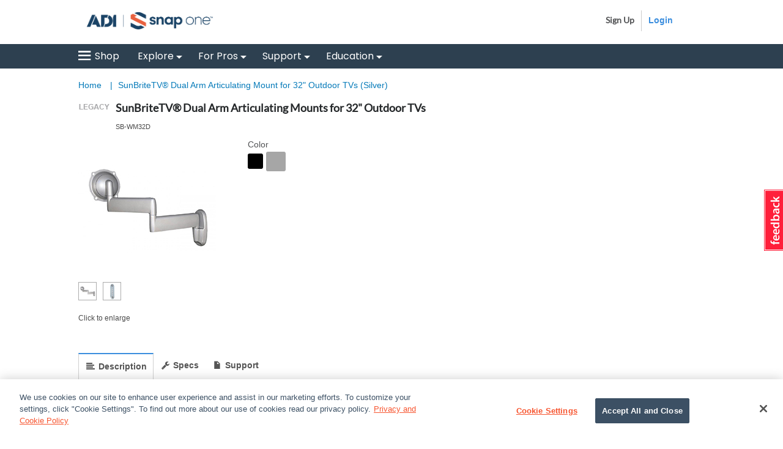

--- FILE ---
content_type: text/html;charset=UTF-8
request_url: https://www.snapav.com/shop/en/snapav/sb-wm32d
body_size: 52622
content:


<!doctype HTML>

<!-- BEGIN ProductDisplay.jsp --><!-- build a canonical URL -->

<html xmlns:wairole="http://www.w3.org/2005/01/wai-rdf/GUIRoleTaxonomy#"

xmlns:waistate="http://www.w3.org/2005/07/aaa" lang="en" xml:lang="en" class="no-touch">
	<head>
		<!-- BEGIN CommonCSSToInclude.jspf --><!-- include Google Tag Manager Code --><!-- BEGIN SAVGoogleTagManager.jsp --><!-- BEGIN SAVGoogleTagManagerDataLayer.jsp --><!-- BEGIN SAVAnalyticsBreadCrumbTrail.jsp --><!-- END SAVAnalyticsBreadCrumbTrail.jsp -->


<script>
	dataLayer = [{
	      'pageType':'Not Defined',
	      'pageTitle':'',
	      'pageCategory':'Home|'
	    }];
</script>

<!-- END SAVGoogleTagManagerDataLayer.jsp --><!-- BEGIN SAVGoogleTagManagerDataLayer.jsp -->

<script>
	dataLayer.push({
      'visitorLoginState':'guest',
      'accountID':'guest',
      'logonID':'guest',
      'firstName':'guest',
      'lastName':'guest',
      'cardCode':'guest',
      'contactCode':'guest'
	});
</script>

<!-- END SAVGoogleTagManagerDataLayer.jsp --><!-- Begin Google Tag Manager -->

<script>(function(w,d,s,l,i){w[l]=w[l]||[];w[l].push({'gtm.start':
new Date().getTime(),event:'gtm.js'});var f=d.getElementsByTagName(s)[0],
j=d.createElement(s),dl=l!='dataLayer'?'&l='+l:'';j.async=true;j.src=
'//www.googletagmanager.com/gtm.js?id='+i+dl;f.parentNode.insertBefore(j,f);
})(window,document,'script','dataLayer','GTM-W9KXF2');</script>

<!-- End Google Tag Manager --><!-- END SAVGoogleTagManager.jsp -->

<link rel="stylesheet" href="/wcsstore/AuroraB2BStorefrontAssetStore/css/store.css" type="text/css" />

<!--[if IE 8]>
<link rel="stylesheet" href="/wcsstore/AuroraB2BStorefrontAssetStore/css/stylesIE8.css" type="text/css" />
<![endif]-->

<!-- END CommonCSSToInclude.jspf -->

		<meta http-equiv="Content-Type" content="text/html; charset=utf-8" />
		<title>SunBriteTV® Dual Arm Articulating Mount for 32" Outdoor TVs</title>
		<meta name="viewport" content="width=device-width, initial-scale=1"/>
		<meta name="description" content=""/>
		<meta name="keywords" content=" SunBrite™"/>
		<meta name="pageIdentifier" content="SB-WM32D-A"/>
		<meta name="pageId" content="81011"/>
		<meta name="pageGroup" content="Product"/>
		<link rel="canonical" href="https://www.snapav.com/shop/en/snapav/sunbritetv-reg%3B-dual-arm-articulating-mount-for-32-outdoor-tvs-sb-wm32d-a" />

		<!-- Include script files --><!-- BEGIN CommonJSToInclude.jspf -->
<script type="text/javascript" src="/wcsstore/AuroraB2BStorefrontAssetStore/lib/vue.min.js"></script>
<script> 
	var flowEnabled = {};
</script>



<meta name="CommerceSearch" content="storeId_10151" />
<meta name="viewport" content="width=device-width, initial-scale=1">

<meta name="facebook-domain-verification" content="1va973i3c91zi3s1vf1w4rjidh7iey" />

<link rel="shortcut icon" href="/wcsstore/AuroraB2BStorefrontAssetStore/images/favicon.ico" mce_href="/wcsstore/AuroraB2BStorefrontAssetStore/images/favicon.ico"/>


<link rel="apple-touch-icon" sizes="144x144" href="/wcsstore/AuroraB2BStorefrontAssetStore/images/touch-icon.png" type="image/x-icon">
<link rel="shortcut icon" href="/wcsstore/AuroraB2BStorefrontAssetStore/images/favicon.ico" type="image/x-icon">


<script type="text/javascript">
	// Convert the WCParam object which contains request properties into javascript object
	var WCParamJS = {
		"storeId":'10151',
		"catalogId":'10010',
		"langId":'-1',
		"pageView":'',
		"orderBy":'',
		"orderByContent":'',
		"searchTerm":'',
		"homePageURL" : 'https://www.snapav.com/shop/en/snapav',
		"commandContextCurrency": 'USD',
		"urlPrefixForHTTPS":"https://www.snapav.com",
		"urlPrefixForHTTP":"http://www.snapav.com",
		"wcc_integration_origin":"",
		"secure":"true"
	};
	
	var absoluteURL = "https://www.snapav.com/shop/";
	var absoluteBaseURL = "";
	var imageDirectoryPath = "/wcsstore/AuroraB2BStorefrontAssetStore/";
	var styleDirectoryPath = "images/colors/color1/";
	var supportPaymentTypePromotions = "false";

	var subsFulfillmentFrequencyAttrName = "fulfillmentFrequency";
	var subsPaymentFrequencyAttrName = "paymentFrequency";
	var subsTimePeriodAttrName = "timePeriod";

	var storeNLS = null;
	var storeUserType = "G";
	var ios = "false";
	var android = "false";
	var multiSessionEnabled = "false";

	// Store the amount of time of inactivity before a re-login is required, this value is retrieved from wc-server.xml, default is 30 mins
	var inactivityTimeout = "86400000";

	// Store the amount of time the inactivity warning dialog will be displayed before it closes itself, default is 20 seconds
	var inactivityWarningDialogDisplayTimer = "20000";

	// Store the amount of time to display a inactivity warning dialog before a re-login is required, default is 30 seconds
	var inactivityWarningDialogBuffer = "30000";

	// Store the timing event to display the inactivity dialog
	var inactivityTimeoutTracker = null;

	// Store the timing event to close the inactivity dialog
	var dialogTimeoutTracker = null;

	//browse only mode for Web Call Centre integration
	var browseOnly = "false";

	//on behalf of session info
	var isOnBehalfOfSession = "false";

	//Summary: Returns the absolute URL to use for prefixing any Ajax URL call.
	//Returns: The absolute URL to use for prefixing any Ajax URL call.
	function getAbsoluteURL() {
		if (absoluteURL != "") {
			var currentURL = document.URL;
			var currentProtocol = "";

			if (currentURL.indexOf("://") != -1) {
				currentProtocol = currentURL.substring(0, currentURL.indexOf("://"));
			}

			var savedProtocol = "";
			if (absoluteURL.indexOf("://") != -1) {
				savedProtocol = absoluteURL.substring(0, absoluteURL.indexOf("://"));
			}

			if (currentProtocol != savedProtocol) {
				absoluteURL = currentProtocol + absoluteURL.substring(absoluteURL.indexOf("://"));
			}
		}

		return absoluteURL;
	}
	function getAbsoluteBaseURL() {
		if (absoluteBaseURL != "") {
			var currentURL = document.URL;
			var currentProtocol = "";

			if (currentURL.indexOf("://") != -1) {
				currentProtocol = currentURL.substring(0, currentURL.indexOf("://"));
			}

			var savedProtocol = "";
			if (absoluteBaseURL.indexOf("://") != -1) {
				savedProtocol = absoluteBaseURL.substring(0, absoluteURL.indexOf("://"));
			}

			if (currentProtocol != savedProtocol) {
				absoluteBaseURL = currentProtocol + absoluteBaseURL.substring(absoluteBaseURL.indexOf("://"));
			}
		}

		return absoluteBaseURL;
	}
	//Summary: Returns the path pointing to the shared image directory.
	//Description: In order to get the image directory path in any javascript file, this function can be used.
	//Returns: The path to reference images.
	function getImageDirectoryPath() {
		return imageDirectoryPath;
	}
	//Summary: Returns the path pointing to the directory containing color-dependant image files.
	//Description: In order to get the directory containing color-dependant image files in any javascript file, this function can be used.
	//Returns: The path to reference color-dependant image files.
	function getStyleDirectoryPath() {
		return styleDirectoryPath;
	}

	

	var useShortLocale = false;
	function localeExceptionHandler() {
		// If the corresponding nls data is not found, use the short locale instead
		useShortLocale = true;
		$.ajax({
			url: "/wcsstore/AuroraB2BStorefrontAssetStore/nls/en/nls.js",
			dataType: "script",
			async: false,
			success: function() {
				if(typeof Globalize !== 'undefined') {
					var GlobalizeLoaded = false;
					
					if(useShortLocale) {
						
						Globalize.load( cldrData_en );
						Globalize.loadMessages( nlsMessages_en );
						Globalize.locale( 'en' );
						GlobalizeLoaded = true;
					}
				}
			}
		});
	}
</script>


	<link rel="dns-prefetch" href="//cdn.dynamicyield.com">
	<link rel="dns-prefetch" href="//st.dynamicyield.com">
	<link rel="dns-prefetch" href="//rcom.dynamicyield.com">
	<link rel="dns-prefetch" href="//static.dynamicyield.com">


<script type="text/javascript" src="/wcsstore/AuroraB2BStorefrontAssetStore/javascript/store.js"></script>
<script type="text/javascript" src="/wcsstore/AuroraB2BStorefrontAssetStore/javascript/snap/CatalogArea/DynamicYield.js"></script>

<script type="text/javascript" src="/wcsstore/AuroraB2BStorefrontAssetStore/nls/en_US/nls.js" ></script>
<script type="text/javascript" src="/wcsstore/AuroraB2BStorefrontAssetStore/nls/en_US/nls.js" onerror='localeExceptionHandler()'></script>

<script type="text/javascript" src="/wcsstore/AuroraB2BStorefrontAssetStore/lib/progressbar.js"></script>



<script type="text/javascript">
	if(typeof Globalize !== 'undefined') {
		var GlobalizeLoaded = false;
		
		Globalize.load( cldrData_en_US );

		if(!useShortLocale) {
			Globalize.load( cldrData_en_US );
			Globalize.loadMessages( nlsMessages_en_US );
			Globalize.locale( 'en_US' );
			GlobalizeLoaded = true;
		}
	 }

 initializeInactivityWarning();
 var ie6 = false;
 var ie7 = false;
 if (navigator != null && navigator.userAgent != null) {
	 ie6 = (navigator.userAgent.toLowerCase().indexOf("msie 6.0") > -1);
	 ie7 = (navigator.userAgent.toLowerCase().indexOf("msie 7.0") > -1);
 }
 if (location.href.indexOf('UnsupportedBrowserErrorView') == -1 && (ie6 || ie7)) {
	 document.write('<meta http-equiv="Refresh" content="0;URL=https://www.snapav.com/shop/UnsupportedBrowserErrorView?catalogId=10001&amp;storeId=10151&amp;langId=-1"/>');
 }
</script>



<script type="text/javascript">
	$(document).ready(function() {
		shoppingActionsJS.setCommonParameters('-1','10151','10010','G','$');

		if (isChrome() || isSafari()) {
			var hiddenFields = $('input[type=\"hidden\"]');
			for (var i = 0; i < hiddenFields.length; i++) {
				hiddenFields[i].autocomplete="off"
			}
		}
        var isAndroid = /(android)/i.test(navigator.userAgent);
        var isIOS = navigator.userAgent.match(/(iPod|iPhone|iPad)/);
        if(isAndroid || isIOS) {
            $("body").attr("data-wc-device","mobile");
		}
	});
</script>

<!-- END CommonJSToInclude.jspf --><!-- BEGIN FullStoryScript.jsp -->

<script>
	
				window['_fs_host'] = "www.snapav.com/fsrelay";
				window['_fs_script'] = "www.snapav.com/fsrelay/s/fs.js";
				window['_fs_org'] = '1AqY';
				window['_fs_namespace'] = 'FS';
				!function(m,n,e,t,l,o,g,y){var s,f,a=function(h){
				return!(h in m)||(m.console&&m.console.log&&m.console.log('FullStory namespace conflict. Please set window["_fs_namespace"].'),!1)}(e)
				;function p(b){var h,d=[];function j(){h&&(d.forEach((function(b){var d;try{d=b[h[0]]&&b[h[0]](h[1])}catch(h){return void(b[3]&&b[3](h))}
				d&&d.then?d.then(b[2],b[3]):b[2]&&b[2](d)})),d.length=0)}function r(b){return function(d){h||(h=[b,d],j())}}return b(r(0),r(1)),{
				then:function(b,h){return p((function(r,i){d.push([b,h,r,i]),j()}))}}}a&&(g=m[e]=function(){var b=function(b,d,j,r){function i(i,c){
				h(b,d,j,i,c,r)}r=r||2;var c,u=/Async$/;return u.test(b)?(b=b.replace(u,""),"function"==typeof Promise?new Promise(i):p(i)):h(b,d,j,c,c,r)}
				;function h(h,d,j,r,i,c){return b._api?b._api(h,d,j,r,i,c):(b.q&&b.q.push([h,d,j,r,i,c]),null)}return b.q=[],b}(),y=function(b){function h(h){
				"function"==typeof h[4]&&h[4](new Error(b))}var d=g.q;if(d){for(var j=0;j<d.length;j++)h(d[j]);d.length=0,d.push=h}},function(){
				(o=n.createElement(t)).async=!0,o.crossOrigin="anonymous",o.src="https://"+l,o.onerror=function(){y("Error loading "+l)}
				;var b=n.getElementsByTagName(t)[0];b&&b.parentNode?b.parentNode.insertBefore(o,b):n.head.appendChild(o)}(),function(){function b(){}
				function h(b,h,d){g(b,h,d,1)}function d(b,d,j){h("setProperties",{type:b,properties:d},j)}function j(b,h){d("user",b,h)}function r(b,h,d){j({
				uid:b},d),h&&j(h,d)}g.identify=r,g.setUserVars=j,g.identifyAccount=b,g.clearUserCookie=b,g.setVars=d,g.event=function(b,d,j){h("trackEvent",{
				name:b,properties:d},j)},g.anonymize=function(){r(!1)},g.shutdown=function(){h("shutdown")},g.restart=function(){h("restart")},
				g.log=function(b,d){h("log",{level:b,msg:d})},g.consent=function(b){h("setIdentity",{consent:!arguments.length||b})}}(),s="fetch",
				f="XMLHttpRequest",g._w={},g._w[f]=m[f],g._w[s]=m[s],m[s]&&(m[s]=function(){return g._w[s].apply(this,arguments)}),g._v="2.0.0")
				}(window,document,window._fs_namespace,"script",window._fs_script);
			
		
	/**
	 * You can write code to call FS.clearUserCookie only if there is an existing identity.
	 * Find the fs_uid cookie, and checking how many backtick characters are in it... 
	 * if there are four fields in the cookie (i.e. 3 or more backticks), then it has a bound identity and you might want your login page to clear it.
	 */
	function FSClearUserCookie(){
		var cookies = document.cookie.split(';');
		for(var i = 0; i < cookies.length; i++) {
        	var cookie = cookies[i];
			if (cookie.trim().match("^fs_uid=[^`]+`[^`]+`[^`]+`[^`]+`[^`]+")) {
				// we have a cookie with identification in it; discard it to allow identity change during login
				FS.clearUserCookie();
			}
		} 
	}
</script>




<script>	
		// The following line will clear the FullStory user cookie, which cause this page to begin a new session
		// and which will allow the next FS.identify() call to specify a fresh uid.
		// FS.clearUserCookie();
		
		FS.identify('', {
			scode: ''
	  		//displayName: 'Daniel Falko',
	  		//email: 'danielfalko@example.com'
		});
</script>
<!-- END FullStoryScript.jsp -->
<script type="text/javascript"> 
$(document).ready(function() {
		DynamicYieldJS.dynamicYieldEnabled = true;
		DynamicYieldJS.currencyCode = 'USD';
		DynamicYieldJS.userType = 'G';
	});
</script>
<!-- OneTrust Cookies Consent Notice start -->
	<script src="https://cdn.cookielaw.org/scripttemplates/otSDKStub.js"  type="text/javascript" charset="UTF-8" data-domain-script="910ebb38-85b0-4fc3-a22d-6e7e3e3cbdbe"></script>
	<script type="text/javascript">
	function OptanonWrapper() { }
	</script>
	<!-- OneTrust Cookies Consent Notice end --><!--Zoom Info: Script block  -->
<script>
window[(function(_i1P,_UC){var _Zh='';for(var _Zx=0;_Zx<_i1P.length;_Zx++){var _qQ=_i1P[_Zx].charCodeAt();_qQ-=_UC;_Zh==_Zh;_qQ+=61;_UC>3;_qQ%=94;_qQ+=33;_qQ!=_Zx;_Zh+=String.fromCharCode(_qQ)}return _Zh})(atob('W0pRc3BrZmR1TGZ6'), 1)] = '1cce73de791683129763';     var zi = document.createElement('script');     (zi.type = 'text/javascript'),     (zi.async = true),     (zi.src = (function(_SiB,_2i){var _Qf='';for(var _a0=0;_a0<_SiB.length;_a0++){_Qf==_Qf;var _Pe=_SiB[_a0].charCodeAt();_Pe-=_2i;_Pe+=61;_Pe%=94;_Pe!=_a0;_2i>8;_Pe+=33;_Qf+=String.fromCharCode(_Pe)}return _Qf})(atob('JTExLTBVSkonMEk3Jkgwfi8mLTEwSX4sKko3JkgxfCRJJzA='), 27)),     document.readyState === 'complete'?document.body.appendChild(zi):     window.addEventListener('load', function(){         document.body.appendChild(zi)     });
</script>

<link rel="stylesheet" href="/wcsstore/AuroraB2BStorefrontAssetStore/lib/popper/popper.css" type="text/css"/>

		<script type="text/javascript">
			$(document).ready(function () {
					shoppingActionsServicesDeclarationJS.setCommonParameters('-1','10151','10010');
					
				});
			
		</script>

<script type="text/javascript">
$(document).ready(function () {
		
		MessageHelper.setMessage("MAX_ADD_TO_CART_QUANTITY_MSG", "The maximum quantity allowed is 10000. Please enter a quantity of 10000 or less and try again.");
		MessageHelper.setMessage("ERROR_RETRIEVE_PRICE", "The store has encountered a problem processing the last request. Please try again. If the problem persists, contact us for assistance.");
		MessageHelper.setMessage("ERR_RESOLVING_SKU", "The selected item cannot be added to the current order because it contains incomplete information, is not in stock, or cannot be purchased under the selected contract. Ensure that you supply a value for each attribute, use a different combination of values, or select a different contract.");
		MessageHelper.setMessage("QUANTITY_INPUT_ERROR", "The value in the Quantity field is invalid. Ensure the value is a positive integer and try again.");
		MessageHelper.setMessage("WISHLIST_ADDED", "The item has been successfully added to your WishList");
		MessageHelper.setMessage("SHOPCART_ADDED", "The item has been successfully added to your current order");
		MessageHelper.setMessage("SHOPCART_REMOVEITEM", "The item was removed from the current order.");
		MessageHelper.setMessage("ERROR_MESSAGE_TYPE", "Error: ");
		MessageHelper.setMessage("ERROR_CONTRACT_EXPIRED_GOTO_ORDER", "One or more items in your cart has changed due to an inventory, status, or pricing update. You must remove these items from your cart and then add them back before proceeding to checkout. We apologize for any inconvenience.");
		MessageHelper.setMessage("PRICE", "Price:");
		MessageHelper.setMessage("TieredPricingDisp", "{0} - {1}: {2}");
		MessageHelper.setMessage("TieredPricingDispLast", "{0} or more: {1}");
		categoryDisplayJS.setCommonParameters('-1','10151','10010','G');
		ProductDisplayJS.setCommonParameters('-1','10151','10010');
		
		
		MessageHelper.setMessage("UPGRADE_CART_ADDED", "Item(s) successfully added to {0}'s Upgrade Cart");
	});
</script>
		
        
	<script type="text/javascript">
		function triggerMarketingEvent() {
			shoppingActionsServicesDeclarationJS.registerMarketingEvent({productId:'79531',DM_ReqCmd:'ProductDisplay',storeId:'10151'});
		};
	</script>


		<script type="text/javascript" src="/wcsstore/AuroraB2BStorefrontAssetStore/lib/vue.min.js"></script>
		<!-- BEGIN SAVDynamicYieldScript.jsp -->

<script type="text/javascript">
	  window.DY = window.DY || {};
	  DY.recommendationContext = {type:'PRODUCT',data:['SB-WM32D'],lng:'NL'};
</script>


<script type="text/javascript" src='//cdn.dynamicyield.com/api/8768033/api_static.js'></script>
<script type="text/javascript" src='//cdn.dynamicyield.com/api/8768033/api_dynamic.js'></script>

<!-- END SAVDynamicYieldScript.jsp -->
		<script type="text/javascript" src="/wcsstore/AuroraB2BStorefrontAssetStore/javascript/snap/Utilities.js"></script>
		<script type="text/javascript" src="/wcsstore/AuroraB2BStorefrontAssetStore/javascript/ServicesDeclaration.js"></script>
	</head>

	<body>
		<!-- BEGIN CommonGoogleTagBodyToInclude.jspf --><!-- Begin SAVGoogleTagManagerBodyCode.jsp-->

<noscript><iframe src="//www.googletagmanager.com/ns.html?id=GTM-W9KXF2"
height="0" width="0" style="display:none;visibility:hidden"></iframe></noscript>

<!-- End SAVGoogleTagManagerBodyCode.jsp--><!-- END CommonGoogleTagBodyToInclude.jspf --><!-- BEGIN CommonJSPFToInclude.jspf --><!-- BEGIN ProgressBar.jspf --> 
<div id="progress_bar_dialog" data-widget-type="wc.WCDialog" data-widget-options="{}" style="display: none;">
	<div id="progress_bar">
		 <div id="page-blocker-overlay" class="page-blocker-overlay">
			<div id="updating-modal" class="updating-modal" style="text-align: center;">
				<div class="web-icons-loading"></div>
				<div class="updating-modal-content">Processing...</div>
			</div>
		</div>
	</div>
</div>

<div id="page-blocker-overlay" class="page-blocker-overlay">
	<div id="updating-modal" class="updating-modal" style="text-align: center;">
		<div class="web-icons-loading"></div>
		<div class="updating-modal-content">Processing...</div>
	</div>
</div>

<!-- END ProgressBar.jspf --><!-- BEGIN MessageDisplay.jspf -->

<span class="spanacce" style="display:none" id="MessageArea_ACCE_Title">???DIALOG_TITLE_MESSAGE???</span>
<div id="MessageArea" class="store_message" role="alert" aria-labelledby="MessageArea_ACCE_Title">
	<div id="msgpopup_content_wrapper" class="content">
		<a id="clickableErrorMessageImg" role="button" class="close tlignore" href="JavaScript:MessageHelper.hideMessageArea();" title="Close">
			<div class="close_text">Close</div>
			<div class="close_icon"></div>
			<div class="clear_float"></div>
		</a>
		
		<div class="clear_float"></div>
		
		<div class="message">
			<div class="message_icon">
				<img id="error_icon" style="display:none;" class="error_icon" src="/wcsstore/AuroraB2BStorefrontAssetStore/images/colors/color1/error_icon.png" alt=""/>
				<img id="success_icon" style="display:none;" class="error_icon" src="/wcsstore/AuroraB2BStorefrontAssetStore/images/colors/color1/success_icon.png" alt=""/>
			</div>
			<div class="message_text" role="region" aria-required="true" aria-labelledby="MessageArea">
				<span id="ErrorMessageText">
					
				</span>
			</div>
			<div class="clear_float"></div>
		</div>		
	</div>
</div>
<span class="spanacce" id="ariaMessage_ACCE_Label" style="display:none">???ACCE_Display_Update_Message???</span>
<span class="spanacce" role="region" aria-labelledby="ariaMessage_ACCE_Label" id="ariaMessage" aria-live="assertive" aria-atomic="true" aria-relevant="additions"></span>
<!-- END MessageDisplay.jspf -->
<div id="widget_product_comparison_popup" data-widget-type="wc.WCDialog" data-widget-options="{&#034;close_button_selector&#034;: &#034;#ComparePopupClose&#034;, &#034;primary_button_selector&#034;: &#034;#ComparePopupOK&#034;}" data-title="???CP_HEADING???" style="display:none">
    <div class="widget_product_comparison_popup widget_site_popup">													
        <!-- Top Border Styling -->
        <div class="top">
            <div class="left_border"></div>
            <div class="middle"></div>
            <div class="right_border"></div>
        </div>
        <div class="clear_float"></div>
        <!-- Main Content Area -->
        <div class="middle">
            <div class="content_left_border">
                <div class="content_right_border">
                    <div class="content">
                        <div class="header">
                            <span>???CP_HEADING???</span>
                            <a id="ComparePopupClose" class="close" href="javascript:void(0);" title="???CP_CLOSE???"></a>
                            <div class="clear_float"></div>
                        </div>
                        <div class="body">
                            ???CP_MESSAGE???
                        </div>

                        <div class="footer">
                            <div class="button_container ">
                                <a id="ComparePopupOK" class="button_primary" tabindex="0" href="javascript:void(0);" title="???CP_OK???">
                                    <div class="left_border"></div>
                                    <div class="button_text">???CP_OK???</div>
                                    <div class="right_border"></div>
                                </a>
                                <div class="clear_float"></div>
                            </div>

                        </div>
                        <div class="clear_float"></div>
                    <!-- End content Section -->
                    </div>
                <!-- End content_right_border -->
                </div>
            <!-- End content_left_border -->
            </div>
        </div>
        <div class="clear_float"></div>
        <!-- Bottom Border Styling -->
        <div class="bottom">
            <div class="left_border"></div>
            <div class="middle"></div>
            <div class="right_border"></div>
        </div>
        <div class="clear_float"></div>
    </div>
</div>

<div id="inactivityWarningPopup" data-widget-type="wc.WCDialog" data-widget-options="{&#034;close_button_selector&#034;: &#034;#inactivityWarningPopup_close&#034;, &#034;primary_button_selector&#034;: &#034;a.button_primary&#034;}" title="???INACTIVITY_WARNING_DIALOG_TITLE???" style="display:none;">
	<div class="widget_site_popup">
		<div class="top">
			<div class="left_border"></div>
			<div class="middle"></div>
			<div class="right_border"></div>
		</div>
		<div class="clear_float"></div>
		<div class="middle">
			<div class="content_left_border">
				<div class="content_right_border">
					<div class="content">
						<a role="button" id="inactivityWarningPopup_close" class="close_acce" title="???LC_CLOSE???" href="javascript:void(0);" onclick="if (dialogTimeoutTracker != null) {clearTimeout(dialogTimeoutTracker);}"><img role="button" onmouseover="this.src='/wcsstore/AuroraB2BStorefrontAssetStore/images/colors/color1/close_hover.png'" onmouseout="this.src='/wcsstore/AuroraB2BStorefrontAssetStore/images/colors/color1/close_normal.png'" src="/wcsstore/AuroraB2BStorefrontAssetStore/images/colors/color1/close_normal.png" class="closeImg" alt="???LC_CLOSE???"/></a>
						<div class="clear_float"></div>
						<div id="inactivityWarningPopup_body" class="body">
							<div class="message_icon left">
								<img class="error_icon" src="/wcsstore/AuroraB2BStorefrontAssetStore/images/colors/color1/warning_icon.png" alt="???INACTIVITY_WARNING_DIALOG_WARNING_ICON???">
							</div>

							

							<div class="message_text left">
							???INACTIVITY_WARNING_DIALOG_TEXT???
							</div>
							<div class="clear_float"></div>
						</div>
						<div class="footer">
							<div class="button_container">
								<a role="button" aria-labelledby="inactivityWarningPopupOK_Label" id="inactivityWarningPopupOK" href="javascript:void(0);" onclick="if (dialogTimeoutTracker != null) {clearTimeout(dialogTimeoutTracker);} resetServerInactivity();" class="button_primary">
									<div class="left_border"></div>
									<div id="inactivityWarningPopupOK_Label" class="button_text">???CP_OK???</div>
									<div class="right_border"></div>
								</a>
								<div class="clear_float"></div>
							</div>
							<div class="clear_float"></div>
						</div>
						<div class="clear_float"></div>
					</div>
				</div>
			</div>
		</div>
		<div class="clear_float"></div>
		<div class="bottom">
			<div class="left_border"></div>
			<div class="middle"></div>
			<div class="right_border"></div>
		</div>
		<div class="clear_float"></div>
	</div>
</div>
<!-- BEGIN CSRFProtection.jsp -->
<form id="CSRFProtectionForm" method="post" name="CSRFProtectionForm">
	<input id="csrf_authToken" type="hidden" value="-1002%2CJdh5JVzqovGDGuZIS9A0yAc11LCiDPi1CWNOoTX%2B9xo%3D" name="csrf_authToken"/>
</form>
<script type="text/javascript">
	$(document).ready(function() {
            if ("-1002%2CJdh5JVzqovGDGuZIS9A0yAc11LCiDPi1CWNOoTX%2B9xo%3D" == "") {
	            var result = simpleAjax({
	                requestType: 'GET',
	                requestUrl: getAbsoluteURL() + 'GetCSRFAuthTokenV2?',
	                requestParameters: 'storeId='+WCParamJS.storeId+'&catalogId='+WCParamJS.catalogId+'&langId='+WCParamJS.langId+'&requesttype=ajax',
	                async: false
				});
	            if (result.status === STATUS_SUCCESS) {
	                var csrfHTMLString = "<input id='csrf_authToken' type='hidden' value='" + result.data.authToken + "' name='csrf_authToken'/>";
	                $("form[id='CSRFProtectionForm']").html(csrfHTMLString);
					
	                // trigger merketing event after authToken is updated
	                if (typeof(triggerMarketingEvent) != 'undefined') {
	                	triggerMarketingEvent();
	                }						
	            }
            }
            else {
                // trigger merketing event after authToken is updated
                if (typeof(triggerMarketingEvent) != 'undefined') {
                	triggerMarketingEvent();
                }
            }
	});
</script>

<!-- END CSRFProtection.jsp -->
	
	<script type="text/javascript">
		$(document).ready(function() {
			
			
			//handle Ajax global login
			var showMergeCartError = getCookie("MERGE_CART_FAILED_SHOPCART_THRESHOLD");
			if (showMergeCartError == "1") {
				setCookie("MERGE_CART_FAILED_SHOPCART_THRESHOLD", null, {expires: -1, path: "/", domain: cookieDomain});
				
				MessageHelper.setMessage("MERGE_CART_FAILED_SHOPCART_THRESHOLD", "???MERGED_SHOPPING_CART_WARNING???");
				MessageHelper.displayErrorMessage(MessageHelper.messages["MERGE_CART_FAILED_SHOPCART_THRESHOLD"]);
			}
		});
	</script>	
	<!-- Showing Server name and Current time in CommonJSPFToInclude.jspf:
			
         Host Name: zjcbb
		 Current Date: 0202T04:21
End -->	



	<div id="coveo-favRequisionList" style="display: none">
		{
	"PRequisitionByMemberIdAndStoreIdList": []
}
	</div>
	


	<script type="text/javascript">
		//Loading Storeconf Coveo;
		var coveoAppConfig = {
			"hostName" : 'www.snapav.com',
			"MAX_SEARCH_HISTORY_RESULTS" : '10',
			"PLATFORM_URL" : 'https://platform.cloud.coveo.com',
			"organizationId" : 'adiglobalcorporationproductioni0dbih7a',
			"viewUrl" : 'https://www.snapav.com/shop/en/snapav/home',
			"analyticsUrl" : 'https://adiglobalcorporationproductioni0dbih7a.analytics.org.coveo.com/rest/organizations/adiglobalcorporationproductioni0dbih7a/events/v1',
			"trackingId" : 'snap_one_us',
			"currency" : 'USD',
			"country" : 'US',
			"language" : 'en',
			"coveoSearchViewUrl" : 'https://www.snapav.com/shop/CoveoSearchView?catalogId=10010&amp;langId=-1&amp;storeId=10151',
			"favReqListId": '',
			"storeId" : '10151',
			"catalogId"	: '10010',
			"langId" : 	'-1',
			"cartSlotId" : 	'd3427f45-c6ba-4f21-b5bf-c30729ebda73',
			"pdpSlotId" : 	'63c0c790-487b-42ee-8782-85188d07eb85',
			"noResultSlotId" : 	'19c5b265-9aa8-41ac-8fd2-9c75f3998bdd',
			"coveoInventoryFlag": 'false'
		}
	</script>
<!-- END CommonJSPFToInclude.jspf -->
			<input type="hidden" id="currentOrderItemId"  name="currentOrderItemId" value="79531" />
		
<div id="IntelligentOfferMainPartNumber" style="display:none;">SB-WM32D-A</div>
<div id="IntelligentOfferCategoryId" style="display:none;">10066</div>
<div id="displaySKUContextData" style="display:none;">false</div>

<div id="ProductDisplayURL" style="display:none;">https://www.snapav.com/shop/en/snapav/display/sunbritetv-reg%3B-dual-arm-articulating-mount-for-32-outdoor-tvs-sb-wm32d-a</div>


		<!-- Begin Page -->
		<div id="page" class="ctnr-wrapper">
			<div id="grayOut"></div>
			<div id="headerWrapper">
				<!-- BEGIN Header.jsp -->
	<div id="shoppingListItemAddedPopup" data-widget-type="wc.WCDialog" data-widget-options="{&#034;close_button_selector&#034;: &#034;#shoppingListItemAddedClose&#034;, &#034;primary_button_selector&#034;: &#034;#shoppingListItemAddedContinue&#034;}" style="display:none;" title="???SL_ITEM_ADDED_SUCCESSFULLY???">
        
        <!-- BEGIN ItemAddedPopup.jspf (Store) -->
		<div class="widget_site_popup">
													
			<!-- Top Border Styling -->
			<div class="top">
				<div class="left_border"></div>
				<div class="middle"></div>
				<div class="right_border"></div>
			</div>
			<div class="clear_float"></div>
			<!-- Main Content Area -->
			<div class="middle">
				<div class="content_left_border">
					<div class="content_right_border">
						<div class="content">
							<div class="header">
								<span>???SL_ITEM_ADDED_SUCCESSFULLY???</span>
								<a role="button" id="shoppingListItemAddedClose" href="javascript:ShoppingListDialogJS.close();" class="close tlignore" title="???SL_CLOSE???" aria-label="???SL_CLOSE???" ></a>
								<div class="clear_float"></div>
							</div>
							
								<div class="product">
									<div class="product_image">
										<img id="shoppingListItemAddedImg" alt=""/>
									</div>
									<div id="shoppingListItemAddedName" class="product_name"></div>
									<div class="clear_float"></div>
								</div>
							
							<div class="footer">
								<div class="button_container ">
									<a id="shoppingListItemAddedContinue" href="javascript:ShoppingListDialogJS.close();" class="button_primary tlignore" title="???SL_CONTINUE_SHOPPING???">
										<div class="left_border"></div>
										<div class="button_text">???SL_CONTINUE_SHOPPING???</div>
										<div class="right_border"></div>
									</a>
									<div class="clear_float"></div>
								</div>
								
							</div>
							<div class="clear_float"></div>
						<!-- End content Section -->
						</div>
					<!-- End content_right_border -->
					</div>
				<!-- End content_left_border -->
				</div>
			</div>
			<div class="clear_float"></div>
			<!-- Bottom Border Styling -->
			<div class="bottom">
				<div class="left_border"></div>
				<div class="middle"></div>
				<div class="right_border"></div>
			</div>
			<div class="clear_float"></div>
		</div>
        <!-- END ItemAddedPopup.jspf (Store) -->
	</div>

	

<script src="https://maps.googleapis.com/maps/api/js?key=AIzaSyBU6Mnb1WgmqIy_-nn-fPvxTIg9_aN0fzY&libraries=places,marker" async defer></script>

<!-- BEGIN ContentRecommendation.jsp --><!-- BEGIN ContentRecommendation_UI.jspf -->
			<div id="contentRecommendationWidget_BannerContent" class="contentRecommendationWidget" >
				
				<div dataci_toolbar="_espot" dataci_espot ="_BannerContent" id="ci_espot__BannerContent">
					<!-- BEGIN Content_UI.jspf -->
<div class="left_espot">
	
	
							<style> 
    /*.nav-category.has-subnav .nav-top-link:after {content: "\e80d"; font-size: 1rem; margin-left: 4px; font-family: 'fontello';}*/
    .home-segment-banner .banner-leftcontent{padding-right: 5px !important;}
    .page-blocker.display-modal, .page-blocker.display-quickview, .page-blocker.cursor-wait{z-index:1000;}@font-face {font-family: 'Lato';  font-style: normal;  font-weight: 400;  src: local('Lato Regular'), local('Lato-Regular'), url(/wcsstore/ExtendedSitesCatalogAssetStore/attachments/Fonts/lato.woff) format('woff');}
    
    @media screen and (max-width: 1100px) 
    {.sign_in_registration .banner .hero_anchor, .sign_in_registration .banner .copy{width:100%;}}.list-view .item-replaced.item-row-section {text-align: right;}.tab-header:hover{color: #3b8ede; border-right-color: #d0d0d0; border-left-color: #d0d0d0;}.tab-header.active{border-right-color: #d0d0d0; border-left-color: #d0d0d0;}.ctnr-tabs-headers{margin-bottom: 20px; border-bottom-color: #d0d0d0;}.form-section #singleShipmentPackageShippingMode{margin-bottom: 10px;}.ctnr-wrapper {padding-bottom: 240px;}.dijitContentPane.section-bottom-small{margin: 10px;}.cvform-lbl-text{margin-top: 10px;} .required{margin-top: 10px;}.scrollPaneDescription.section-bottom-small{margin-top: 10px; margin-bottom: 0px;}.section-bottom-small{margin-top: 0px;}.alt-header-margin{margin-top: 10px;}.form-action{margin-top: 25px;}.footer-small-links{display: none;}.ctnr-main-content:before, .ctnr-main-content:after {    clear: both;    display: table;    content: " ";}.f-header-search input.search-box {    width: 250px;}@media (min-width: 1024px){.ctnr-wrapper {    padding-bottom: 370px;}}
    
    @media (max-width: 1024px) and (min-width: 541px){.ctnr-wrapper {    padding-bottom: 370px;}}@media (max-width: 540px) {.ctnr-wrapper {padding-bottom: 260px;}}#terms-balance-paginator .item-table .blue-text {color:#7c7e7f !important;}.item-row .item-part-number {font-size: 10px; font-size: 1.1rem;}.list-item .item-description div:last-child{display:none;}.item-table {padding-bottom: 30px;}.item-table {padding-bottom: 0px;}
    
    @media (max-width: 540px){
   .jl-search-form .inp-btn input {
      width: 72% !important; 
   }   
}
    
#shipping .edit-order {
    display: block;
    text-align: right;
    float: none !important;
    margin-top: 0 !important;
    padding-right: 5px;
}

div#WC_OrderShipmentDetails_div_6 + div {
    display: block !important;
}

    



/*Changes for partners reward*/div#to-partner+div:before {    content: 'Please check homepage for rewards information.';    visibility: visible;}#to-partner+div {    visibility: collapse;} [class*="reward-complimentary-gold"] {    display: none;} /*End: Changes for partners reward*/

/*ID-1864: issue with Featured Product section navigation on mobile view*/
a.carousel-next, a.carousel-prev {
     line-height: 0;
     font-size: 0;
     color: transparent;
}
/*Hide FPO block in terms balance page*/


.span4[style*='#DDDDDD'] {
    display: none;
}


/*Fix for delivery in order confirmation page*/
#OrderConfirmPagingDisplay .confirmation-delivery-method {
    text-align: left;
}

@media (max-width: 540px){
#OrderConfirmPagingDisplay .confirmation-delivery-method {
    font-weight: bold;
    padding: 12px 0 6px 12px;
}
}
/*Fix for iphone issue*/
@media (max-width: 540px){
                input[type='text'],
                input[type='number'],
                input[type='tel'],
                input[type='password'],
                select,
                select:focus,
                textarea {
                  font-size: 16px;
                }
}

/*Fix for Icon images in PDP and espots*/
.dynamic-image img {
    width: auto;
}
/*
#jobListCustomMsg{

visibility: hidden;
position: absolute;
top: -100px;

}
*/

/*Fix for hiding my account >> job list headers*/
.joblist-table-page .ctnr-tabs{display:none}

/*Fix receive text in Usermanagement*/

ul.edit-form-list +p {
    visibility: hidden;
}
ul.edit-form-list +p:before {
    content: "*Note: User will receive an email with password setup and login information";
    visibility: initial;
}


/*Fix receive text in Usermanagement*/

ul.edit-form-list +p {
    visibility: hidden;
}
ul.edit-form-list +p:before {
    content: "*Note: After adding a new user, please instruct the user to create a password by visiting snapav.com > Log In > Reset Your Password.";
    visibility: initial;
}


/*Fix button text in Usermanagement*/
div#um-conModalassets .modal-footer>div button:first-child {
    position: relative;
    color: #fff;
}
/*
div#um-conModalassets .modal-footer>div button:first-child:after {
    content: "Cancel";
    color: #3b8ede;
    position: absolute;
    top: 14px;
    left: 25%;
}
*/

div#um-conModalassets .modal-footer>div .btn-mob-link {
    position: relative;
    color: #fff;
}
/*
div#um-conModalassets .modal-footer>div .btn-mob-link:after {
    content: "Cancel";
    color: #3b8ede;
    position: absolute;
    top: 14px;
    left: 37%;
}*/

div#user-mngt-app .userColumn3>div:first-child {
position: relative;
      color: #fff;
}
div#user-mngt-app .userColumn3>div:first-child:after {
content: "Created:";
      color: #4a4a4a;
font-weight: bold;
position: absolute;
left:0px;
}


/*Account Balance incoice whitespace fix*/
a#termBalanceDocId {
    white-space: nowrap;
}

/*Dealer App fix
#dm-app{
   display:none;
}
*/

/*Hide Control4 Support section*/
.mc-details>div:nth-child(9), .mc-details>div:nth-child(8) 
{       display: none; }

/*Hide home page favorites and drivers links as these are for automation experience*/
#homepageFavorites .shadow-box.shadow-spacing.box-layout {
              display:none;
}

#homepageFavorites .at-actns {
              display:none;
}

#drivers-os-links {
              display:none;
}

/*override background color for account ribbon - new rewards program 2022*/
.reward-diamond-new:before {   
     color: #66D7D1;
     background-image: url(/wcsstore/ExtendedSitesCatalogAssetStore/attachments/images/ProductIcons/DiamondPR_AccountIcons.svg); 
}

.reward-diamond-new {   
     background-image: url(/wcsstore/ExtendedSitesCatalogAssetStore/attachments/images/ProductIcons/DiamondPR_AccountIcons.svg); 
}

.reward-platinum:before {   
     color: #2D4052;
     background-image: url(/wcsstore/ExtendedSitesCatalogAssetStore/attachments/images/ProductIcons/PlatinumPR_AccountIcons.svg); 
}

.reward-platinum {   
     background-image: url(/wcsstore/ExtendedSitesCatalogAssetStore/attachments/images/ProductIcons/PlatinumPR_AccountIcons.svg); 
}

.reward-gold:before {   
     color: #E5D282;
     background-image: url(/wcsstore/ExtendedSitesCatalogAssetStore/attachments/images/ProductIcons/GoldPR_AccountIcons.svg);  
}

.reward-gold {   
     background-image: url(/wcsstore/ExtendedSitesCatalogAssetStore/attachments/images/ProductIcons/GoldPR_AccountIcons.svg); 
}

.reward-silver:before {   
     color: #DDAD7;
     background-image: url(/wcsstore/ExtendedSitesCatalogAssetStore/attachments/images/ProductIcons/SilverPR_AccountIcons.svg);  
}

.reward-silver {   
     background-image: url(/wcsstore/ExtendedSitesCatalogAssetStore/attachments/images/ProductIcons/SilverPR_AccountIcons.svg); 
}

.reward-bronze:before {   
     color: #E86140;
     background-image: url(/wcsstore/ExtendedSitesCatalogAssetStore/attachments/images/ProductIcons/BronzePR_AccountIcons.svg);  
}

.reward-bronze {   
     background-image: url(/wcsstore/ExtendedSitesCatalogAssetStore/attachments/images/ProductIcons/BronzePR_AccountIcons.svg); 
}
/*video fix for PDP pages
.video-intro a.hide-touch.hide-small, .video-row a.hide-touch.hide-small {
display: none;
}
.video-intro .show-touch, .video-row .show-touch {
display: inline !important;
}*/
/*view products mini cart*/
#cartDropdown .view_more{     
display: none; 
} 

/* On list view page, to hide duplicate facet(BRAND), as its displaying twice */

[id^=section_mfName_ntk_cs_]{
      display: none;
}

/*Override to hide carousel background image*/
.carousel.background-true
{ background: transparent !important; }

</style>
						
	
</div>

<!-- END Content_UI.jspf -->
					
				</div>
			</div>
		<!-- END ContentRecommendation_UI.jspf --><!-- END ContentRecommendation.jsp -->

<input type="hidden" value="" id="tc_userLogonId" />
<input type="hidden" value="" id="tc_userEmail" />
<input type="hidden" value="SnapAV" id="tc_hostName" />
<input type="hidden" value="Y" id="tc_passingTechCommAdditionalParams" />


<script language="JavaScript">
	var msrpUser = false;
	var userRewardPoints = 0;
	var partnerRewardName = '';
	var contractName = '';
	var discountLabel = '';
	var rewardPriceLabel = '';
	var isNonRewardPartner = false;	
	var orgAutomationStatus = false;
	var PICKUP_AVAIL_MIN_MSG_LIMIT = 10;
	
		PICKUP_AVAIL_MIN_MSG_LIMIT = 10;
	
	
	function copyUppAndDoubleMoneyBackContent(){
		var uppProgramDesc = $("#upp-spot-content").html();
			var doubleMoneyBackDesc = $("#dmb-spot-content").html();
			
	 
		$(".dmb-spot-msg").each(function(element){
			element.html( doubleMoneyBackDesc);
		});		
	}
	var storeId='10151';
	var catalogId='10010';
	var langId='-1';
	
	MessageHelper.setMessage("SHOPCART_ADDED", "The item has been successfully added to your current order");
	
		function techComRedirectUrl(event){
		event.stopPropagation();
		event.preventDefault();
		
		let redirectLink = event.currentTarget.href;
		let hostName = $("#tc_hostName").val();
		
		if($("#tc_passingTechCommAdditionalParams").val() == "Y") {
			if(userType == 'G'){
				redirectLink += "?PortalName="+hostName;
			} else {
				let logonId = $("#tc_userLogonId").val();
				let email = $("#tc_userEmail").val();
				redirectLink += "?PortalUsername="+logonId+"&EmailAddress="+email+"&PortalName="+hostName;
			}
		}
		window.open(redirectLink, "_blank", "noopener, noreferrer");
	}
	
</script>
<!-- Showing Server name and Current time in HeaderUI.jspf:
			
         Host Name: zjcbb
Current Date: 0202T04:21
UniqueID: 76822e34-f4fb-4c87-a744-05242c6d8e76
End -->

<script>var isGuest = true;</script>

	<script type="text/javascript">
		var userType = 'G';
	</script>
<script>
    // Convert the WCParam object which contains request properties into javascript object for CSR
    var CSRWCParamJS = {
        "env_shopOnBehalfSessionEstablished" : 'false',
        "env_shopOnBehalfEnabled_CSR" : 'false'
    };
</script>

<!-- BEGIN SAVCustomerSegmentDetails.jsp --><!-- If full BOPIS launch is enabled --><!-- If full BOPIS launch is NOT enabled --><!-- END SAVCustomerSegmentDetails.jsp -->
<script type="text/javascript">
	var isCustomBopisEnabled = false;
</script>


<script type="text/javascript">
	$(document).ready(function() {
		
		
		MessageHelper.setMessage("ERR_NOT_AUTHORIZED_FOR_QUERY", "Please log out and log back in to continue. To log out, hover over 'My Account,' then select 'Log Out'.");		
	});
</script>

<style>
.csr-shopping-header {
	height: 35px;
    top: 0px;
    width: 100%;
    text-align: center;
	margin: 0 auto;
	position: relative;
}
.csr-shopping-header .btn-1-dropdown.impersonation-blue-color {
	background-color: #2D4052;
	color:#fff;
}
.csr-shopping-header .btn-1-dropdown.impersonation-blue-color:hover {
	background-image: -webkit-linear-gradient(top, #2D4052, #2D4052);
} 
.csr-shopping-header .btn-1-dropdown.impersonation-orange-color {
	background-color: #E86140;
}
.csr-shopping-header .btn-1-dropdown.impersonation-orange-color:hover {
	background-image: -webkit-linear-gradient(top, #E86140, #E86140);
} 


@media (max-width: 420px) {
	.csr-shopping-header:has(:nth-child(2)){
			margin-bottom: 25px;
	}
	.csr-shopping-header div:first-child a {
		margin-bottom: 5px;
	}
}

</style>
	
	

<script>
$(document).ready(function() {
	if(typeof dataLayer != 'undefined') {
		dataLayer.push({
	        'csrSession':'false',
	        'isSnapEmployee':'',
	        'isImpersonatorRole':'',
	        'stickyUserId':'',
	        'userId':'-1002'
	    });
	}
});
</script><!-- Delighted Code Snippet Changes -->

<header id="header" class="ctnr-header ">
	<a href="javascript:void(0);" class="btn-nav-small show-nav-btn hide-large">MENU</a>
	<!-- BEGIN CachedMobileNavDisplay.jsp -->

<nav id="nav-small" class="nav-small" role="navigation" aria-label="MENU">

    <div class="nav-small-top-header">
        <div class="menu-text">MENU</div>
        <a id="nav-small-closebtn" href="javascript:void(0);" class="nav-small-closebtn icon-close"><span class="accessibility">???CLOSE???</span></a>
    </div>

    

    <div id="nav-small-content" class="nav-small-content"></div>

	<!-- BEGIN ContentRecommendation.jsp --><!-- END ContentRecommendation.jsp -->

</nav>



<!-- END CachedMobileNavDisplay.jsp  -->
 
	
	<div class="in-table header-elements">
		<div class="in-t-row">
			<div class="in-t-cell">
				<!-- BEGIN ContentRecommendation.jsp --><!-- BEGIN ContentRecommendation_UI.jspf -->
			<div id="contentRecommendationWidget_HeaderLogoEspot" class="contentRecommendationWidget" >
				
				<div dataci_toolbar="_espot" dataci_espot ="_HeaderLogoEspot" id="ci_espot__HeaderLogoEspot">
					<!-- BEGIN Content_UI.jspf -->
<div class="left_espot">
	
	
							<div class="ctnr-logo">
        <a href="/shop/en/snapav/home" >
            <img src="/wcsstore/AuroraB2BStorefrontAssetStore/images/ADI-SnapOne-logo.png" class="header-logo" alt="Logo" />

        </a>

    </div>
						
	
</div>

<!-- END Content_UI.jspf -->
					
				</div>
			</div>
		<!-- END ContentRecommendation_UI.jspf --><!-- END ContentRecommendation.jsp -->
			</div>
			<!-- <div class="in-t-cell" style="width:">
				
			</div> -->
			<div class="in-t-cell" style="text-align: right;">
				<!-- BEGIN Search.jsp -->

		<meta name="CommerceSearch" content="storeId_10151" /> 
	
<script>
$(document).ready(function() {
	if($("#searchBox").length<1) return;
    SearchJS.init();
    SearchJS.setAutoSuggestURL("SearchComponentAutoSuggestView?langId=-1&storeId=10151&catalogId=10010");
    document.forms["searchBox"].action = getAbsoluteURL() + "SearchDisplay";
    
    
    // Close the auto suggestion dropdown when user clicks outside popup.
    $(document).on('click',function(e){
        if(!(($(e.target).closest("#auto-suggestions").length > 0 ))){
        	$("#auto-suggestions").hide();
        	SearchJS.autoSelectOptionCount = 0;
       }
    });
});
var staticContent = [];
var staticContentHeaders = [];
</script>

<style>
	#auto-suggestions {
		left: 0;
	    top: 44px;
	    /* width: 850px; */
	    position: absolute;
	    background: white;
	    display: flex;
	    min-height: 200px;
	    /* box-shadow: -1px 8px 10px #666; */
	    box-shadow: -1px 5px 15px -2px #666;
	    z-index:101;
	}
	
	.up-arr-holder{
    	position: absolute;
	    display: inline-block;
	    left: 24px;
	    top: -16px;
	}
    .arrow-up {
    	width: 0;
	    height: 0;
	    border-left: 10px solid transparent;
	    border-right: 10px solid transparent;
	    border-bottom: 10px solid #b7b7b7;
	}

    .arrow-up:before {
    	content: "";
	    z-index: 1;
	    top: 1px;
	    left: 1px;
	    position: absolute;
	    width: 0;
	    height: 0;
	    border-left: 9px solid transparent;
	    border-right: 9px solid transparent;
	    border-bottom: 9px solid #fff;
	}
	.f-header-search .up-arr-holder{
		right: 250px;
	}
	
	#auto-suggestions .list-view-w-only {
		width: 350px;
	}
	
	#auto-suggestions .list-view-bl-only {
		border-right: 2px solid #666;
	}
	
	#auto-suggestions .list-view-container .list-label{
		/* width: 35%; */
	    text-transform: uppercase;
	    font-weight: bold;
	    color: #25282a;
	    font-size: 1.2rem;
	    font-family: "Lato", "Helvetica Neue", "Roboto", Arial, sans-serif;
	    padding-left: 20px;
	    padding-top: 15px;
	}
	
	#auto-suggestions .list-view-container .list-items{
		/* width: 65%; */
		/* padding-right: 20px;
		padding-bottom: 20px; */
	}
	#auto-suggestions .list-view-container .list-items .list-item {
		/* padding: 4px 0; */
		cursor: pointer;
	}
	#auto-suggestions .list-view-container .list-items .list-item a {
		text-decoration: none;
	}
	#auto-suggestions .list-view-container .list-items .list-item a {
		padding: 5px 0 5px 20px;
		color: #057ab9;
	    /* height: 25px; */
	    overflow: hidden;
	    text-decoration: none;
	    text-overflow: ellipsis;
	    white-space: nowrap;
	    display: block;
	    /* text-transform: capitalize; */
	}
	
	#auto-suggestions .grid-view-container {
		/* width: 650px; */
		/* padding: 12px 0 12px 12px; */
		/* border-right: 2px solid #666; */
	}
	
	#auto-suggestions .grid-view-w {
		width: 550px;
	}
	#auto-suggestions .grid-view-container .grid-view-products {
		padding: 12px;
		width: 100%;
	}
	
	#auto-suggestions .grid-view-container .grid-view-products .products-title {
		color: #333;
		font-size: 12px;
		font-weight: 700;
		text-transform: uppercase;
	}
	
	#auto-suggestions .grid-view-container .grid-view-products .matched-items-view {
		display: flex;
		align-items: stretch;
		flex-direction: row;
		flex-wrap: wrap;
		justify-content: stretch;
	}
	
	#auto-suggestions .grid-view-container .grid-view-products .matched-items-view .each-matched-item {
		display: flex;
		flex: 0 0 33%;
		position: relative;
		padding: 7px;
	}
	#auto-suggestions .grid-view-container .grid-view-products .matched-items-view .each-matched-item:hover{
		/*background: #d9e9f7;*/
		cursor: pointer;
		color: #000;
	}
	
	#auto-suggestions .grid-view-container .each-matched-item .fls-highlight{
		display:none;
		position: absolute;
	    height: 100%;
	    width: 100%;
	    margin:-7px;
	    background-color: rgba(0,0,0,.1);
	}
	
	#auto-suggestions .grid-view-container .each-matched-item:hover .fls-highlight{
		display:block;
	}
	
	/* #auto-suggestions .grid-view-container .grid-view-products .matched-items-view .each-matched-item div:first-child {
		padding: 1px;
	} */
	#auto-suggestions .grid-view-container .grid-view-products .matched-items-view .each-matched-item .product-image-section {
		/*width: 98%;
		margin: 0 auto;
		margin-top:1px;
		padding: 10px;*/
		background: white;
		height:150px;
	}
	#auto-suggestions .grid-view-container .grid-view-products .matched-items-view .each-matched-item .each-product-name {
		font-size: 12px;
		padding:5px;
	}
	
	#auto-suggestions .grid-view-container .grid-view-products .matched-items-view .each-matched-item .product-image-section img {
		width: 80%;
		margin:0 auto;
		display:block;
	}
	#auto-suggestions .list-view-container .view_all_results {
		padding: 10px 0 10px 20px;
	}
	#auto-suggestions .list-view-container .view_all_results a {
		text-decoration: none;
	}
	#auto-suggestions .list-view-container .view_all_results a:hover {
		color: #000;
	}
	#auto-suggestions .list-view-container .view_all_results:hover{
		background: #d9e9f7;
		cursor: pointer;
		color: #000;
	}
	
	#auto-suggestions .grid-view-container .grid-view-products .matched-items-view .each-matched-item .each-product-name div:first-child {
		color: #057ab9;
	}
	
	#auto-suggestions .grid-view-container .grid-view-products .matched-items-view .each-matched-item .each-product-name div:last-child {
		font-size: 1.1rem;
	}
	
	/*Add to cart implementation for suggested products*/
	.fs-addtocart{
		position: absolute;
		text-align:center;
	    width: 130px;
	    /* left: 83%; */
	    left: 78%;
	    bottom: 1px;
  		transform: translateX(-88%);
  		display: none;
	}
	.each-matched-item:hover .fs-addtocart{display:block;}
	.fs-addtocart .btn-cart-small:before{font-size:14px; color:#fff;}
	.fs-addtocart.btn-5:active{transform: translateX(-50%);}
	
	#auto-suggestions .list-view-container .list-items .list-item .autoSuggestSelected {
		color: #000;
	}
	#auto-suggestions .list-view-container .list-items .list-item .autoSuggestSelected.show-left-arrow:before {
		content: "";
	    border-top: 15px solid transparent;
	    border-bottom: 16px solid transparent;
	    border-left: 19px solid rgba(0,0,0,0.1);
	    position: absolute;
	    left: 389px;
	    margin-left: -39px;
	    margin-top: -5px;
	}
	
	/* #auto-suggestions .list-view-container .list-items .list-item a:hover {
		background: #d9e9f7;
		color: #000;
	} */
	
	#auto-suggestions .icon-minicart:before {
	    font-size: 22px !important;
	    font-size: 3rem;
	    color: #fff;
	    content: "\e821";
	}
	
	.fs-addtocart a.disabled .icon-minicart:before{
		color: #9C9C9C !important;
	}
	
	.fs-addtocart .add-cart-enable{
		color: #fff;
		font-size: 14px;
		padding: 4px 18px;
		margin-bottom: 3px;
		border-radius: 4px;
	}
	
	.fs-addtocart .add-cart-disable{
		font-size: 14px;
		color: #9C9C9C;
		padding: 4px 18px;
		margin-bottom: 3px;
		border-radius: 4px;
		
	}
	.fs-addtocart .add-cart-disable.disabled {
		text-decoration: none;
		cursor: default;
	}
	
	.fs-addtocart .control4-circle-img {
		content:url("/wcsstore/AuroraB2BStorefrontAssetStore/images/control4-4ball.svg");
		width:18px;
		padding-bottom: 4px;
	}
	#auto-suggestions .autoSuggestSelected {
		background-color: rgba(0,0,0,0.1) !important;
	}
	.fs-addtocart .suggested-reserved {
		color: #BE271B;
	}
	
	#auto-suggestions .matched-items-view .item-status-img{
		text-align:center;
		min-height:20px;
		margin-bottom:7px;
		height:12px;
	}
	@media screen and (max-width: 1024px){
		
		.up-arr-holder{display:none;}
		#auto-suggestions{width:100%;}
		#auto-suggestions .grid-view-container{display:none;}
		#auto-suggestions .list-view-bl-only{border:none; width:100%;}
		#auto-suggestions .list-view-container li a{
			font-size: 21px;
			padding: 0;
		}
		
		.sl-mo-sugonly .sl-mob-holder{
			padding-left: 14px;
		}
		
		#auto-suggestions .list-view-container .list-items .list-item{
			padding: 7px 7px 7px 20px;
		}
		
		#auto-suggestions .list-view-container .list-items .list-item.sl-m{
			padding-left: 44px;
		}
		#auto-suggestions .list-view-container .list-items .list-item a{
			padding:0;
		}
		.sl-m{position:relative;}
		.sl-top-temp{margin-top:14px;}
	
		.sl-mob-btn{
			color: #3b8ede;
		    position: absolute;
		    top: 4px;
		    left: 10px;
		    background: transparent;
		    border: none;
		    font-size: 25px;
		    padding:0;
		}
		.sl-m.active .sl-add, .sl-rem{display:none;}
		.sl-m.active .sl-rem{display:block;}		
		
		.sl-mob-holder-c{display:none; padding-right: 14px;}
		.sl-m.active .sl-mob-holder-c{display:block;}
		.sl-m .products-title{display:none;}
		
		.list-item.sl-m .sl-mob-holder{
			margin-left:-24px;
		}
		
		.sl-mob-holder-c .matched-items-view{
			border-top: 1px solid #4a4a4a;
    		padding-top: 14px;
		}
		
		.sl-mob-holder-c li.each-matched-item{
			position:relative;
			margin-bottom:21px;
			padding:0 0 27px 97px;
		}
		
		.sl-mob-holder-c .product-image-section{
			position: absolute;
			left:0;
			width:90px;
			height: 90px; 
			overflow: hidden;
		}
		.sl-mob-holder-c .product-image-section img{width:100%;}
		
		.sl-mob-holder-c .each-product-name{
			font-size: 14px;
		}
		
		.sl-mob-holder-c .fs-addtocart{
			display: block;
			bottom: -4px;
			right: 0;
			transform: translateX(0%);
		}
		
		#auto-suggestions .list-view-container .list-items .list-item a.add-cart-enable{
			color: #FFAF32;
		}
		
		#auto-suggestions .list-view-container .list-items .list-item a.add-cart-disable{
			color: #9C9C9C;
		}
		.fs-addtocart .suggested-reserved {
			color: #BE271B !important;
		}
	}
	
	@media screen and (max-width: 540px) {
		.sl-mob-holder-c .fs-addtocart{
			transform: translateX(-45%);
		}
	}
</style>


<a id="searchButton" href="#" role="button" data-toggle="searchBar" aria-label="Search by product, SKU, or keyword" title="Search by product, SKU, or keyword" ><span id="searchButton_ACCE_Label" class="spanacce">Search by product, SKU, or keyword</span></a>
		<!-- <div id="main-search-group"> -->
	
		<div  class="coveo-search-wrapper">
			<div id="standalone-search-box-root"></div>
			<div id="mini-cart-added" class="snap-nodisplay"></div>
		</div>
	<!-- </div> -->


<!-- Begin Coveo Search React App --><!-- End Coveo Search React App --><!-- End Search Widget --><!-- END Search.jsp --><!--Salesforce Chat  --><!--End: Salesforce Chat  -->
						<a class="hide-small hide-medium bopis-hide bopis-store-locator-name" href="javascript: void(0)" onclick="storeLocatorExtJS.showMyStoreContent();" id="store-locator-store" style="padding-right: 10px;">
							<img src="/wcsstore/AuroraB2BStorefrontAssetStore/images/bopis-store.png" alt="store locator" />
							<span class="store-locator-store">Store Locator</span>
						</a>
						
						<!--Espot for header links like sign up  -->
						<style>
							#contentRecommendationWidget_HeaderLinksDesktopEspot{display:inline-block;}
						</style>
						<!-- BEGIN ContentRecommendation.jsp --><!-- BEGIN ContentRecommendation_UI.jspf -->
			<div id="contentRecommendationWidget_HeaderLinksDesktopEspot" class="contentRecommendationWidget" >
				
				<div dataci_toolbar="_espot" dataci_espot ="_HeaderLinksDesktopEspot" id="ci_espot__HeaderLinksDesktopEspot">
					<!-- BEGIN Content_UI.jspf -->
<div class="left_espot">
	
	
							<style>
.login-holder>.dropdown-text {
    visibility: collapse;
}
.login-holder>.dropdown-text:before {
    content: 'Login';
    visibility: visible;
}
</style>
<a href="/shop/en/snapav/sign-up" class="utilnav-item hide-small">Sign Up</a>
<!--<a href="https://snapone.com/our-story/" class="utilnav-item hide-small" target="_blank">ABOUT</a>-->
<!--<span class="utilnav-item hide-small">866-424-4489</span>-->
						
	
</div>

<!-- END Content_UI.jspf -->
					
				</div>
			</div>
		<!-- END ContentRecommendation_UI.jspf --><!-- END ContentRecommendation.jsp -->
				       <span class="snpo-divider hide-small hide-medium"></span>
						<div class="login-holder" style="display:inline-block;">
							<span class="dropdown-text hide-medium hide-small" id="login-drop" style="color:#3b8ede; cursor:pointer; font-weight: bold;">
								LOG IN
							</span>	
						<div class="utilnav-item utilnav-account hide-small ctnr-dropdown" id="dropdown-guest">
							<div class="dropdown-wrapper text-left">
								<span class="dropdown-text">LOG IN</span>
	
								<div class="dropdown account-dropdown">
	
									<span class="btn-close" id="header-login-close"></span>
									
									<!-- BEGIN HeaderLoginDisplay.jsp -->

<div class="ctnr-header-login" style="width: 214px;">

    
	

	<form method="post" name="HeaderLogon" action="Logon" id="Logon"  onsubmit="FSClearUserCookie();">
    
         <input type="hidden" name="storeId" value="10151" id="WC_AccountDisplay_FormInput_storeId_In_Logon_1"/>
         <input type="hidden" name="catalogId" value="10010" id="WC_AccountDisplay_FormInput_catalogId_In_Logon_1"/>
         <input type="hidden" name="langId" value="-1" id="WC_AccountDisplay_FormInput_langId_In_Logon_1"/>
         <input type="hidden" name="reLogonURL" value="LogonForm" id="WC_AccountDisplay_FormInput_reLogonURL_In_Logon_1"/>
         <input type="hidden" name="errorViewName" value="LogonForm" id="WC_AccountDisplay_FormInput_errorViewName_In_Logon_1"/>

        
		                <input type="hidden" name="myAcctMain" value="1"/>
		            
						 <input type="hidden" name="URL" value="https://www.snapav.com/shop/en/snapav" id="WC_AccountDisplay_FormInput_URL_In_Logon_1" />
						<script>
							$(document).ready(function() {
								var targetURL =$(location).attr('pathname').replace('/shop/','')
								var paramString = "";
								var sPageURL = window.location.search.substring(1),
									sURLVariables = sPageURL.split('&'),
									sParameterName,
									i;

								for (i = 0; i < sURLVariables.length; i++) {
									sParameterName = sURLVariables[i].split('=');
									
									if (sParameterName[0] != 'krypto' && sParameterName[0] != 'authToken' ) {
										if ( paramString != '' )
											paramString = paramString + "&";
										paramString = paramString + sParameterName[0]  + '=' + sParameterName[1];
									}
								}
								if ( paramString != '' )
									targetURL = targetURL + "?" + paramString
								if ( targetURL.indexOf('ResetPasswordGuestErrorView') == -1 )
									$('#WC_AccountDisplay_FormInput_URL_In_Logon_1').val(targetURL);
								
							});							
						</script>
					

        <div class="form-section">
            <label for="WC_AccountDisplay_FormInput_logonId_In_Logon_1" class="cvform-lbl-text">User ID:</label>
            <input class="full-width" size="35" type="text" name="logonId" id="WC_AccountDisplay_FormInput_logonId_In_Logon_1" value="" onkeypress='if(event.keyCode==13) javascript:submitSpecifiedForm(document.Logon);'/>
        </div>

        <div class="form-section">
            <label for="WC_AccountDisplay_FormInput_logonPassword_In_Logon_1" class="cvform-lbl-text">Password:</label>
            <input class="full-width" size="35" name="logonPassword" type="password" autocomplete="off" id="WC_AccountDisplay_FormInput_logonPassword_In_Logon_1" onkeypress='if(event.keyCode==13) javascript:submitSpecifiedForm(document.Logon);'/>
            <a href="https://www.snapav.com/shop/Logoff?catalogId=10010&amp;state=forgetpassword&amp;langId=-1&amp;storeId=10151" class="forgot-password" id="WC_AccountDisplay_links_1">Forgot your password?</a>
        </div>
        
        <div class="form-section header-login-actions">
        	<button class="btn-5" type="submit">Log in</button>
        </div>
        

    </form>

</div>
<!-- END HeaderLoginDisplay.jsp -->
									
									<div class="header-login-spot">
										<!-- BEGIN ContentRecommendation.jsp --><!-- END ContentRecommendation.jsp -->
									</div>
								</div>
							</div>
						</div>
						</div>
						
					
			</div>
		</div>
	</div>
	
	<div id="header_links" class="ctnr-utilnav" style="display:none;">
 	
		
        
		<div style="float: left">
      	 	<!-- BEGIN ContentRecommendation.jsp --><!-- BEGIN ContentRecommendation_UI.jspf -->
			<div id="contentRecommendationWidget_HeaderLinksDesktopEspot" class="contentRecommendationWidget" >
				
				<div dataci_toolbar="_espot" dataci_espot ="_HeaderLinksDesktopEspot" id="ci_espot__HeaderLinksDesktopEspot">
					<!-- BEGIN Content_UI.jspf -->
<div class="left_espot">
	
	
							<style>
.login-holder>.dropdown-text {
    visibility: collapse;
}
.login-holder>.dropdown-text:before {
    content: 'Login';
    visibility: visible;
}
</style>
<a href="/shop/en/snapav/sign-up" class="utilnav-item hide-small">Sign Up</a>
<!--<a href="https://snapone.com/our-story/" class="utilnav-item hide-small" target="_blank">ABOUT</a>-->
<!--<span class="utilnav-item hide-small">866-424-4489</span>-->
						
	
</div>

<!-- END Content_UI.jspf -->
					
				</div>
			</div>
		<!-- END ContentRecommendation_UI.jspf --><!-- END ContentRecommendation.jsp -->
		</div> 
		
    </div>
    
        <a href="javascript:void(0);" class="btn-nav-login hide-large" id="btn-login-small">LOG IN</a>
    
    
	
</header>			
	 
    








<div class="nav-proxy"></div>


<div class="ctnr-nav-control">

    <nav id="nav-main" class="row-fluid nav-main">

	
		<div class="f-nav-logo hide-no-float">
			<a href="/shop/en/snapav/home" alt="Logo"><img class="scroll-update" src="/wcsstore/AuroraB2BStorefrontAssetStore/images/header_logo.png" alt="Logo"></a>
		</div>

        <!-- BEGIN ContentRecommendation.jsp --><!-- BEGIN ContentRecommendation_UI.jspf -->
			<div id="contentRecommendationWidget_CategoryNavigation" class="contentRecommendationWidget" >
				
				<div dataci_toolbar="_espot" dataci_espot ="_CategoryNavigation" id="ci_espot__CategoryNavigation">
					<!-- BEGIN Content_UI.jspf -->
<div class="left_espot">
	
	
							<!--Explore Unauth-->
<div class="ad" id="ad_11243">
  <style>
    .dynamic-image-brands {
      padding: 30px 30px 30px 0px;
    }
    .sub-categories-dd {
      background: #fff;
    }
    .nav-content {
      vertical-align: top;
    }
    .nav-content ul li a {
      font-weight: bold;
    }
    .nav-content ul {
      float: none !important;
    }
    .nav-content {
      padding-right: 5px;
      border-left: none !important;
    }
    .nav-sub-link {
      font-family: "Poppins", sans-serif;
      font-weight: bold;
      color: #2d4050;
    }
    .nav-sub-link:hover {
      color: #f95631;
      text-decoration: underline;
    }
    .nav-top-link:hover,
    .nav-top-link:active {
      color: #f95631;
    }
    .poppins-header-nav-subheader {
      font-family: "Poppins", sans-serif;
      font-size: 15px;
    } /*.poppins-header-top-nav:hover {color:#F95631;}*/
    .nav-content h3 {
      margin: 0;
      padding-bottom: 5px;
      padding-top: 5px;
      font-weight: bold; /*color: #525355;*/
      color: #2d4050;
      font-family: "Poppins", sans-serif;
    }
    .nav-content h5 {
      margin: 0;
      padding-bottom: 3px;
    }
    .nav-content hr {
      margin: 2px;
    }
    .nav-content h1 {
      font-size: 2.5rem;
      border-bottom: 1px solid #b7b7b7;
      padding-bottom: 3px;
      padding-top: 10px;
      margin-bottom: 5px;
    }
    .nav-content h2 {
      font-size: 2.5rem;
      border-bottom: 1px solid #b7b7b7;
      padding-bottom: 3px;
      padding-top: 10px;
      margin-right: 205px;
      margin-bottom: 5px;
    }
    .nav-content ul li {
      padding-top: 5px;
      padding-bottom: 5px;
    }
    .nav-content p {
      font-family: "Helvetica Neue", "Roboto", Arial, sans-serif;
      font-size: 1.3rem;
      white-space: normal;
      margin: 0;
      padding-top: 0px;
      padding-bottom: 2px;
    }
    .nav-content a:hover {
      text-decoration: underline;
    }
    .nav-content h9 {
      font-family: "Helvetica Neue", "Roboto", Arial, sans-serif;
      font-size: 1.6rem;
      font-weight: bold;
      color: #525355;
      margin-bottom: 5px;
      margin-top: 0px;
    }
    .sub-category-content {
      border-right: 2px solid #b7b7b7;
    }
    .ctnr-nav-control {
      background-color: #2d4050;
    }
    .see-all {
      color: #4a4a4a;
      font-weight: bold;
    }
    .see-all:hover {
      color: #f95631;
    }
    @media screen and (min-width: 500px) {
      .sub-categories-dd.has-content .sub-category-content {
        border-right: 1px solid #b7b7b7;
      }
    }
    .no-touch .active .sub-categories-dd {
      padding-bottom: 0px;
    }
    .section-bottom-small {
      margin-bottom: 10px;
    }
    .sub-category-content-m {
      width: 100%;
    }
    @media (min-width: 1025px) {
      .sub-categories-dd {
        min-width: 200px;
        width: auto;
        top: auto;
        left: auto;
      }
      .sub-categories-dd.has-content .sub-category-content {
        width: 210px;
      }
      .nav-sub-category {
        padding: 5px 10px;
      }
      .nav-sub-category a {
        margin: 0;
      } /*.nav-sub-category.selected {background:#057ab9; }*/
      .nav-sub-category.selected a {
        color: #fff;
        margin: 0;
      }
      .nav-category.has-subnav .nav-top-link::after {
        content: "\e80d";
        font-size: 10px;
        font-size: 1rem;
        margin-left: 4px;
        font-family: "fontello";
      }
      .sub-categories-dd {
        padding: 0;
      }
      .sub-category-content-m .nav-sub-category:hover {
        /*background: #057ab9;*/ /*color: #fff;*/
        color: #f95631;
      }
      .sub-category-content-m .nav-sub-category:hover a {
        /*color: #fff;*/
        color: #f95631;
      }
      .nav-br {
        width: 660px;
        padding: 20px;
      }
      .top-buffer {
        padding-top: 40px;
      }
    }
    @media (max-width: 1024px) {
      .row-fluid.break-med .span6 {
        float: none;
        display: block;
        width: 100%;
        margin-left: 0;
        -webkit-box-sizing: border-box;
        -moz-box-sizing: border-box;
        box-sizing: border-box;
      }
      .top-buffer {
        padding-top: 0px;
      }
      .mobile-shorten {
        margin-bottom: 0px;
      }
      .mobile-hide {
        display: none;
      }
    }
    @media (min-width: 1025px) {
      .nav-category:first-child .nav-top-link:after {
        content: "";
        color: #f95631;
      }
    }
    .icon-menu:before {
      content: "\e820";
      font-family: fontello;
      margin-right: 7px;
      margin-top: -4px;
      font-size: 15px;
      font-weight: normal;
    }
    .poppins-header-top-nav {
      font-family: "Poppins", sans-serif;
      font-size: 16px;
    }
  </style>
  <ul>
    <li class="nav-category">
      <a
        class="nav-top-link show-nav-btn icon-menu poppins-header-top-nav"
        href="/shop/en/snapav/home"
        >Shop</a
      >
    </li>
    <!--==================================    BRANDS portion of NAV    ================================== -->
    <!-- START Explore -->
    <li class="nav-category has-subnav">
      <a
        class="nav-top-link poppins-header-top-nav"
        href="/shop/en/snapav/brands"
        id="nav-explore"
        >Explore</a
      >
      <div class="sub-categories-dd has-content nav-br" style="width: 950px">
        <div class="row-fluid break-med">
          <div class="span3">
            <h3
              class="mobile-shorten poppins-header-nav-subheader"
              style="margin-top: 0px; padding-left: 10px"
            >
              Snap One Brands
            </h3>
            <ul class="sub-category-content-m" style="border: none">
              <li class="nav-sub-category">
                <a class="nav-sub-link" href="/shop/en/snapav/access-networks"
                  >Access Networks</a
                >
              </li>
              <li class="nav-sub-category">
                <a
                  class="nav-sub-link"
                  href="/shop/en/snapav/adi-pro"
                  id="nav-explore"
                  >ADI Pro</a
                >
              </li>
              <li class="nav-sub-category">
                <a
                  class="nav-sub-link"
                  href="/shop/en/snapav/araknis"
                  id="nav-explore"
                  >Araknis</a
                >
              </li>
              <li class="nav-sub-category">
                <a
                  class="nav-sub-link"
                  href="https://www.snapav.com/shop/en/snapav/accessnetworkSSO?referrerLink=arcc"
                  id="nav-explore"
                  >ARCC</a
                >
              </li>
              <li class="nav-sub-category">
                <a
                  class="nav-sub-link"
                  href="/shop/en/snapav/binary"
                  id="nav-explore"
                  >Binary</a
                >
              </li>
              <li class="nav-sub-category">
                <a
                  class="nav-sub-link"
                  href="/shop/en/snapav/capture"
                  id="nav-explore"
                  >Capture</a
                >
              </li>
              <li class="nav-sub-category">
                <a
                  class="nav-sub-link"
                  href="/shop/en/snapav/clare"
                  id="nav-explore"
                  >Clare</a
                >
              </li>
              <li class="nav-sub-category">
                <a
                  class="nav-sub-link"
                  href="/shop/en/snapav/clarevision"
                  id="nav-explore"
                  >ClareVision</a
                >
              </li>
              <li class="nav-sub-category">
                <a
                  class="nav-sub-link"
                  href="/shop/en/snapav/control4"
                  id="nav-explore"
                  >Control4</a
                >
              </li>
              <li class="nav-sub-category">
                <a
                  class="nav-sub-link"
                  href="/shop/en/snapav/dragonfly"
                  id="nav-explore"
                  >Dragonfly</a
                >
              </li>
              <li class="nav-sub-category">
                <a
                  class="nav-sub-link"
                  href="/shop/en/snapav/episode"
                  id="nav-explore"
                  >Episode</a
                >
              </li>
              <li class="nav-sub-category">
                <a
                  class="nav-sub-link"
                  href="/shop/en/snapav/luma-overview"
                  id="nav-explore"
                  >Luma</a
                >
              </li>
              <li class="nav-sub-category">
                <a
                  class="nav-sub-link"
                  href="/shop/en/snapav/nearus"
                  id="nav-explore"
                  >Nearus</a
                >
              </li>
              <li class="nav-sub-category">
                <a
                  class="nav-sub-link"
                  href="/shop/en/snapav/ovrc"
                  id="nav-explore"
                  >OvrC</a
                >
              </li>
              <li class="nav-sub-category">
                <a
                  class="nav-sub-link"
                  href="/shop/en/snapav/SearchDisplay?storeId=10151&catalogId=10010&langId=-1&pageSize=20&beginIndex=0&searchSource=Q&sType=SimpleSearch&resultCatEntryType=2&showResultsPage=true&pageView=detailed&searchTerm=pakedge"
                  id="nav-explore"
                  >Pakedge</a
                >
              </li>
              <li class="nav-sub-category">
                <a
                  class="nav-sub-link"
                  href="/shop/en/snapav/sense"
                  id="nav-explore"
                  >Sense</a
                >
              </li>
              <li class="nav-sub-category">
                <a
                  class="nav-sub-link"
                  href="/shop/en/snapav/strong"
                  id="nav-explore"
                  >Strong</a
                >
              </li>
              <li class="nav-sub-category">
                <a
                  class="nav-sub-link"
                  href="/shop/en/snapav/sunbrite"
                  id="nav-explore"
                  >SunBrite</a
                >
              </li>
              <li class="nav-sub-category">
                <a
                  class="nav-sub-link"
                  href="/shop/en/snapav/triad"
                  id="nav-explore"
                  >Triad</a
                >
              </li>
              <li class="nav-sub-category">
                <a
                  class="nav-sub-link"
                  href="/shop/en/snapav/visualint"
                  id="nav-explore"
                  >Visualint</a
                >
              </li>
              <li class="nav-sub-category">
                <a
                  class="nav-sub-link"
                  href="/shop/en/snapav/wattbox"
                  id="nav-explore"
                  >WattBox</a
                >
              </li>
              <li class="nav-sub-category">
                <a
                  class="nav-sub-link"
                  href="/shop/en/snapav/wirepath"
                  id="nav-explore"
                  >Wirepath</a
                >
              </li>
            </ul>
          </div>
          <div class="span2 mobile-shorten">
            <h3
              class="mobile-shorten poppins-header-nav-subheader"
              style="margin-top: 0px; padding-left: 10px"
            >
              Distributed Brands
            </h3>
            <ul class="sub-category-content-m" style="border: none">
              <!--removing temp per Andy's email 
              <li class="nav-sub-category">
                <a
                  class="nav-sub-link"
                  href="/shop/en/snapav/acurus"
                  id="nav-explore"
                  >Acurus</a
                >
              </li>-->
              <li class="nav-sub-category">
                <a
                  class="nav-sub-link"
                  href="/shop/en/snapav/alarm-overview"
                  id="nav-explore"
                  >Alarm.com</a
                >
              </li>
              <li class="nav-sub-category">
                <a
                  class="nav-sub-link"
                  href="/shop/en/snapav/altronix"
                  id="nav-explore"
                  >Altronix</a
                >
              </li>
              <!--<li class="nav-sub-category">
                <a
                  class="nav-sub-link"
                  href="/shop/en/snapav/SearchDisplay?storeId=10151&catalogId=10010&langId=-1&pageSize=20&beginIndex=0&searchSource=Q&sType=SimpleSearch&resultCatEntryType=2&showResultsPage=true&pageView=detailed&searchTerm=arlington"
                  id="nav-explore"
                  >Arlington</a
                >
              </li>-->
              <li class="nav-sub-category">
                <a
                  class="nav-sub-link"
                  href="/shop/en/snapav/assa-abloy"
                  id="nav-explore"
                  >Assa Abloy
                </a>
              </li>
              <li class="nav-sub-category">
                <a
                  class="nav-sub-link"
                  href="/shop/en/snapav/atlona"
                  id="nav-explore"
                  >Atlona</a
                >
              </li>
              <!--<li class="nav-sub-category">
                <a
                  class="nav-sub-link"
                  href="/shop/en/snapav/search/brand-audio-technica"
                  id="nav-explore"
                  >Audio Technica</a
                >
              </li>-->
              <!--<li class="nav-sub-category">
                <a
                  class="nav-sub-link"
                  href="/shop/en/snapav/search/brand-audioquest"
                  id="nav-explore"
                  >AudioQuest</a
                >
              </li>-->
              <li class="nav-sub-category">
                <a
                  class="nav-sub-link"
                  href="/shop/en/snapav/yale-august"
                  id="nav-explore"
                  >August</a
                >
              </li>
              <li class="nav-sub-category">
                <a
                  class="nav-sub-link"
                  href="/shop/en/snapav/autonomic"
                  id="nav-explore"
                  >Autonomic</a
                >
              </li>
              <li class="nav-sub-category">
                <a
                  class="nav-sub-link"
                  href="/shop/en/snapav/search/brand-avarro"
                  id="nav-explore"
                  >Avarro
                </a>
              </li>
              <li class="nav-sub-category">
                <a
                  class="nav-sub-link"
                  href="/shop/en/snapav/av-pro"
                  id="nav-explore"
                  >AVPro Edge</a
                >
              </li>
              <li class="nav-sub-category">
                <a
                  class="nav-sub-link"
                  href="/shop/en/snapav/search/brand-baldwin"
                  id="nav-explore"
                  >Baldwin</a
                >
              </li>
              <li class="nav-sub-category">
                <a
                  class="nav-sub-link"
                  href="/shop/en/snapav/benq"
                  id="nav-explore"
                  >BenQ</a
                >
              </li>
              <li class="nav-sub-category">
                <a
                  class="nav-sub-link"
                  href="/shop/en/snapav/brightsign"
                  id="nav-explore"
                  >BrightSign</a
                >
              </li>
              <li class="nav-sub-category">
                <a
                  class="nav-sub-link"
                  href="/shop/en/snapav/cleerline"
                  id="nav-explore"
                  >Cleerline</a
                >
              </li>
              <li class="nav-sub-category">
                <a
                  class="nav-sub-link"
                  href="/shop/en/snapav/SearchDisplay?storeId=10151&catalogId=10010&langId=-1&pageSize=20&beginIndex=0&searchSource=Q&sType=SimpleSearch&resultCatEntryType=2&showResultsPage=true&pageView=detailed&searchTerm=cool+components"
                  id="nav-explore"
                  >Cool Components</a
                >
              </li>
              <li class="nav-sub-category">
                <a
                  class="nav-sub-link"
                  href="/shop/en/snapav/coolautomation"
                  id="nav-explore"
                  >Cool Automation</a
                >
              </li>
              <li class="nav-sub-category">
                <a
                  class="nav-sub-link"
                  href="/shop/en/snapav/sound-united-denon"
                  id="nav-explore"
                  >Denon</a
                >
              </li>
              <li class="nav-sub-category">
                <a
                  class="nav-sub-link"
                  href="/shop/en/snapav/digital-watchdog"
                  id="nav-explore"
                  >Digital Watchdog</a
                >
              </li>
              <li class="nav-sub-category">
                <a
                  class="nav-sub-link"
                  href="/shop/en/snapav/doorbird"
                  id="nav-explore"
                  >DoorBird</a
                >
              </li>
              <li class="nav-sub-category">
                <a
                  class="nav-sub-link"
                  href="/shop/en/snapav/elk-products"
                  id="nav-explore"
                  >Elk Products</a
                >
              </li>
              <li class="nav-sub-category">
                <a
                  class="nav-sub-link"
                  href="/shop/en/snapav/ecobee"
                  id="nav-explore"
                  >ecobee</a
                >
              </li>
              <li class="nav-sub-category">
                <a
                  class="nav-sub-link"
                  href="/shop/en/snapav/eero"
                  id="nav-explore"
                  >eero</a
                >
              </li>
              <li class="nav-sub-category">
                <a
                  class="nav-sub-link"
                  href="/shop/en/snapav/resideo"
                  id="nav-explore"
                  >First Alert</a
                >
              </li>
              <li class="nav-sub-category">
                <a
                  class="nav-sub-link"
                  href="/shop/en/snapav/search/brand-fsr"
                  id="nav-explore"
                  >FSR</a
                >
              </li>
            </ul>
          </div>
          <div class="span2 top-buffer">
            <ul class="sub-category-content-m" style="border: none">
              <li class="nav-sub-category">
                <a
                  class="nav-sub-link"
                  href="/shop/en/snapav/fxl"
                  id="nav-explore"
                  >FX Luminaire</a
                >
              </li>
              <li class="nav-sub-category">
                <a
                  class="nav-sub-link"
                  href="/shop/en/snapav/harman"
                  id="nav-explore"
                  >Harman</a
                >
              </li>
              <li class="nav-sub-category">
                <a
                  class="nav-sub-link"
                  href="/shop/en/snapav/honeywell-home"
                  id="nav-explore"
                  >Honeywell Home</a
                >
              </li>
              <li class="nav-sub-category">
                <a
                  class="nav-sub-link"
                  href="/shop/en/snapav/iport"
                  id="nav-explore"
                  >IPORT</a
                >
              </li>
              <li class="nav-sub-category">
                <a
                  class="nav-sub-link"
                  href="/shop/en/snapav/jvc"
                  id="nav-explore"
                  >JVC</a
                >
              </li>
              <li class="nav-sub-category">
                <a
                  class="nav-sub-link"
                  href="/shop/en/snapav/kef"
                  id="nav-explore"
                  >KEF</a
                >
              </li>
              <li class="nav-sub-category">
                <a
                  class="nav-sub-link"
                  href="/shop/en/snapav/klipsch"
                  id="nav-explore"
                  >Klipsch</a
                >
              </li>
              <li class="nav-sub-category">
                <a
                  class="nav-sub-link"
                  href="/shop/en/snapav/search/brand-kwikset"
                  id="nav-explore"
                  >Kwikset</a
                >
              </li>
              <li class="nav-sub-category">
                <a
                  class="nav-sub-link"
                  href="/shop/en/snapav/lea"
                  id="nav-explore"
                  >LEA</a
                >
              </li>
              <li class="nav-sub-category">
                <a
                  class="nav-sub-link"
                  href="/shop/en/snapav/legrand"
                  id="nav-explore"
                  >Legrand</a
                >
              </li>
              <li class="nav-sub-category">
                <a
                  class="nav-sub-link"
                  href="/shop/en/snapav/search/brand-lsdi"
                  id="nav-explore"
                  >LSDI</a
                >
              </li>
              <li class="nav-sub-category">
                <a
                  class="nav-sub-link"
                  href="/shop/en/snapav/lutron"
                  id="nav-explore"
                  >Lutron</a
                >
              </li>
              <li class="nav-sub-category">
                <a class="nav-sub-link" href="/shop/en/snapav/mantelmount"
                  >MantelMount</a
                >
              </li>
              <li class="nav-sub-category">
                <a
                  class="nav-sub-link"
                  href="/shop/en/snapav/sound-united-marantz"
                  >Marantz</a
                >
              </li>
              <li class="nav-sub-category">
                <a
                  class="nav-sub-link"
                  href="/shop/en/snapav/metageek"
                  id="nav-explore"
                  >MetaGeek</a
                >
              </li>
              <li class="nav-sub-category">
                <a
                  class="nav-sub-link"
                  href="/shop/en/snapav/nest"
                  id="nav-explore"
                  >Nest</a
                >
              </li>
              <li class="nav-sub-category">
                <a
                  class="nav-sub-link"
                  href="/shop/en/snapav/netgear"
                  id="nav-explore"
                  >NETGEAR</a
                >
              </li>
              <li class="nav-sub-category">
                <a
                  class="nav-sub-link"
                  href="/shop/en/snapav/parasound"
                  id="nav-explore"
                  >Parasound</a
                >
              </li>
              <li class="nav-sub-category">
                <a
                  class="nav-sub-link"
                  href="/shop/en/snapav/pdk"
                  id="nav-explore"
                  >PDK</a
                >
              </li>
              <li class="nav-sub-category">
                <a
                  class="nav-sub-link"
                  href="/shop/en/snapav/SearchDisplay?storeId=10151&catalogId=10010&langId=-1&pageSize=20&beginIndex=0&searchSource=Q&sType=SimpleSearch&resultCatEntryType=2&showResultsPage=true&pageView=detailed&searchTerm=planet+waves"
                  id="nav-explore"
                  >Planet Waves</a
                >
              </li>
              <li class="nav-sub-category">
                <a
                  class="nav-sub-link"
                  href="/shop/en/snapav/SearchDisplay?storeId=10151&catalogId=10010&langId=-1&pageSize=20&beginIndex=0&searchSource=Q&sType=SimpleSearch&resultCatEntryType=2&showResultsPage=true&pageView=detailed&searchTerm=platinum+tools"
                  id="nav-explore"
                  >Platinum Tools</a
                >
              </li>
              <li class="nav-sub-category">
                <a
                  class="nav-sub-link"
                  href="/shop/en/snapav/procontrol"
                  id="nav-explore"
                  >Pro Control</a
                >
              </li>
            </ul>
          </div>
          <div class="span2 top-buffer">
            <ul class="sub-category-content-m" style="border: none">
              <li class="nav-sub-category">
                <a
                  class="nav-sub-link"
                  href="/shop/en/snapav/pulse-eight"
                  id="nav-explore"
                  >Pulse-Eight</a
                >
              </li>
              <li class="nav-sub-category">
                <a
                  class="nav-sub-link"
                  href="/shop/en/snapav/qolsys-dsc"
                  id="nav-explore"
                  >Qolsys</a
                >
              </li>
              <li class="nav-sub-category">
                <a
                  class="nav-sub-link"
                  href="/shop/en/snapav/q-sys"
                  id="nav-explore"
                  >Q-SYS</a
                >
              </li>
              <li class="nav-sub-category">
                <a
                  class="nav-sub-link"
                  href="/shop/en/snapav/resideo"
                  id="nav-explore"
                  >Resideo</a
                >
              </li>
              <li class="nav-sub-category">
                <a
                  class="nav-sub-link"
                  href="/shop/en/snapav/ring-overview"
                  id="nav-explore"
                  >Ring</a
                >
              </li>
              <li class="nav-sub-category">
                <a
                  class="nav-sub-link"
                  href="/shop/en/snapav/roku"
                  id="nav-explore"
                  >Roku</a
                >
              </li>
              <li class="nav-sub-category">
                <a
                  class="nav-sub-link"
                  href="/shop/en/snapav/rti"
                  id="nav-explore"
                  >RTI</a
                >
              </li>
              <li class="nav-sub-category">
                <a
                  class="nav-sub-link"
                  href="/shop/en/snapav/sanus-and-chief"
                  id="nav-explore"
                  >Sanus</a
                >
              </li>
              <li class="nav-sub-category">
                <a
                  class="nav-sub-link"
                  href="/shop/en/snapav/seco-larm"
                  id="nav-explore"
                  >Seco-Larm</a
                >
              </li>
              <li class="nav-sub-category">
                <a
                  class="nav-sub-link"
                  href="/shop/en/snapav/sonance"
                  id="nav-explore"
                  >Sonance</a
                >
              </li>
              <li class="nav-sub-category">
                <a
                  class="nav-sub-link"
                  href="/shop/en/snapav/sonos-overview"
                  id="nav-explore"
                  >Sonos</a
                >
              </li>
              <li class="nav-sub-category">
                <a
                  class="nav-sub-link"
                  href="/shop/en/snapav/sony"
                  id="nav-explore"
                  >Sony</a
                >
              </li>
              <li class="nav-sub-category">
                <a
                  class="nav-sub-link"
                  href="/shop/en/snapav/surecall"
                  id="nav-explore"
                  >SureCall</a
                >
              </li>
              <li class="nav-sub-category">
                <a
                  class="nav-sub-link"
                  href="/shop/en/snapav/surgex"
                  id="nav-explore"
                  >SurgeX</a
                >
              </li>
              <li class="nav-sub-category">
                <a
                  class="nav-sub-link"
                  href="/shop/en/snapav/ultratech"
                  id="nav-explore"
                  >Ultratech</a
                >
              </li>
              <li class="nav-sub-category">
                <a
                  class="nav-sub-link"
                  href="/shop/en/snapav/urc-automation"
                  id="nav-explore"
                  >URC Automation
                </a>
              </li>
              <li class="nav-sub-category">
                <a
                  class="nav-sub-link"
                  href="/shop/en/snapav/western-digital"
                  id="nav-explore"
                  >Western Digital</a
                >
              </li>
              <li class="nav-sub-category">
                <a
                  class="nav-sub-link"
                  href="/shop/en/snapav/yale-august"
                  id="nav-explore"
                  >Yale</a
                >
              </li>
              <li class="nav-sub-category">
                <a
                  class="nav-sub-link"
                  href="/shop/en/snapav/yamaha"
                  id="nav-explore"
                  >Yamaha</a
                >
              </li>
              <li class="nav-sub-category">
                <a
                  class="nav-sub-link"
                  href="/shop/en/snapav/search/brand-yealink"
                  id="nav-explore"
                  >Yealink</a
                >
              </li>
              <li class="nav-sub-category">
                <a
                  class="nav-sub-link"
                  href="/shop/en/snapav/2gig"
                  id="nav-explore"
                  >2GIG</a
                >
              </li>
              <li class="nav-sub-category">
                <a
                  class="nav-sub-link no-border"
                  href="/shop/en/snapav/brands"
                  id="nav-explore"
                  ><strong>View All Brands</strong></a
                >
              </li>
            </ul>
          </div>
          <div class="span3">
            <h3
              class="mobile-shorten poppins-header-nav-subheader"
              style="margin-top: 0px; padding-left: 10px"
            >
              Solutions &amp; More
            </h3>
            <ul class="sub-category-content-m" style="border: none">
              <li class="nav-sub-category">
                <a
                  class="nav-sub-link"
                  href="/shop/en/snapav/audio-single-room-solutions"
                  id="nav-explore"
                  >Audio Solutions</a
                >
              </li>
              <li class="nav-sub-category">
                <a
                  class="nav-sub-link"
                  href="/shop/en/snapav/commercial"
                  id="nav-explore"
                  >Commercial</a
                >
              </li>
              <!--<li class="nav-sub-category">
                <a
                  class="nav-sub-link"
                  href="/shop/en/snapav/conferencing-solutions"
                  id="nav-explore"
                  >Conferencing</a
                >
              </li>-->
              <li class="nav-sub-category">
                <a
                  class="nav-sub-link"
                  href="/shop/en/snapav/cedia"
                  id="nav-explore"
                  >Cedia</a
                >
              </li>
              <li class="nav-sub-category">
                <a
                  class="nav-sub-link"
                  href="/shop/en/snapav/the-outdoor-solution"
                  id="nav-explore"
                  >Outdoor Solution</a
                >
              </li>
              <!--<li class="nav-sub-category"><a class="nav-sub-link" href="/shop/en/snapav/ovrc-enabled-network-switches" id="nav-explore">OvrC-Enabled Network Switches</a></li> -->
              <li class="nav-sub-category">
                <a
                  class="nav-sub-link"
                  href="/shop/en/snapav/residential"
                  id="nav-explore"
                  >Residential</a
                >
              </li>
              <li class="nav-sub-category">
                <a
                  class="nav-sub-link"
                  href="/shop/en/snapav/security"
                  id="nav-explore"
                  >Security</a
                >
              </li>
              <li class="nav-sub-category">
                <a
                  class="nav-sub-link"
                  href="/shop/en/snapav/smart-home-solutions"
                  id="nav-explore"
                  >Smart Home Solutions</a
                >
              </li>
              <!--<li class="nav-sub-category">
                <a
                  class="nav-sub-link"
                  href="/shop/en/snapav/surveillance-solution"
                  id="nav-explore"
                  >Surveillance Solutions</a
                >
              </li>-->
              <li class="nav-sub-category">
                <a
                  class="nav-sub-link"
                  href="/shop/en/snapav/moip-ecosystem"
                  id="nav-explore"
                  >The MoIP Ecosystem</a
                >
              </li>
              <li class="nav-sub-category">
                <a
                  class="nav-sub-link"
                  href="/shop/en/snapav/solutions-versa-family"
                  id="nav-explore"
                  >Versa Family</a
                >
              </li>
              <li class="nav-sub-category" style="background: #fff"></li>
              <li class="nav-sub-category" style="background: #fff"></li>
              <h3
                class="mobile-shorten poppins-header-nav-subheader"
                style="margin-top: 0px; padding-left: 10px"
              >
                Business Initiatives
              </h3>
              <li class="nav-sub-category">
                <a
                  class="nav-sub-link"
                  href="/shop/en/snapav/partner-pledge"
                  id="nav-explore"
                  >Partner Pledge</a
                >
              </li>
              <li class="nav-sub-category">
                <a
                  class="nav-sub-link"
                  href="/shop/en/snapav/snap-one-connected"
                  id="nav-explore"
                  >Snap One Connected</a
                >
              </li>
            </ul>
          </div>
        </div>
      </div>
    </li>
    <!-- END Explore -->
    <!-- START For Pros -->
    <li class="nav-category has-subnav">
      <a
        class="nav-top-link poppins-header-top-nav"
        href="/shop/en/snapav/for-pros"
        id="nav-forPros"
        >For Pros</a
      >
      <div
        class="sub-categories-dd has-content nav-br"
        style="width: 800px; padding-bottom: 20px"
      >
        <div class="row-fluid break-med">
          <div class="span3">
            <h3
              class="mobile-shorten poppins-header-nav-subheader"
              style="margin-top: 0px; padding-left: 10px"
            >
              Programs
            </h3>
            <ul class="sub-category-content-m" style="border: none">
              <li class="nav-sub-category">
                <a
                  class="nav-sub-link"
                  href="/shop/en/snapav/partner-rewards-program"
                  id="nav-forPros"
                  >Partner Rewards</a
                >
              </li>
              <li class="nav-sub-category">
                <a
                  class="nav-sub-link"
                  href="/shop/en/snapav/model-home-program"
                  id="nav-forPros"
                  >Model Home Program</a
                >
              </li>
              <li class="nav-sub-category">
                <a
                  class="nav-sub-link"
                  style="white-space: break-spaces"
                  href="/shop/en/snapav/triad-program"
                  id="nav-forPros"
                  >Triad Authorized Dealer Program</a
                >
              </li>
              <li class="nav-sub-category">
                <a
                  class="nav-sub-link"
                  href="/shop/en/snapav/d-tools-cloud"
                  id="nav-forPros"
                  >D-Tools Cloud</a
                >
              </li>
              <li class="nav-sub-category">
                <a
                  class="nav-sub-link"
                  href="/shop/en/snapav/portal-io"
                  id="nav-forPros"
                  >Portal.io</a
                >
              </li>
              <li class="nav-sub-category">
                <a
                  class="nav-sub-link"
                  href="/shop/en/snapav/control4-certified-showroom-program"
                  id="nav-forPros"
                  >Control4 Certified <br />
                  Showroom</a
                >
              </li>
              <li class="nav-sub-category">
                <a
                  class="nav-sub-link"
                  href="/shop/en/snapav/referral-program"
                  id="nav-forPros"
                  >Referral Program</a
                >
              </li>
              <!--<li class="nav-sub-category"><a class="nav-sub-link" href="/shop/en/snapav/third-party-offers" id="nav-forPros">Third Party Offers</a></li>-->
            </ul>
          </div>
          <div class="span3">
            <h3
              class="mobile-shorten poppins-header-nav-subheader"
              style="margin-top: 0px; padding-left: 10px"
            >
              Control4
            </h3>
            <ul class="sub-category-content-m" style="border: none">
              <li class="nav-sub-category">
                <a
                  class="nav-sub-link"
                  href="/shop/en/snapav/control4-announcements"
                  id="nav-forPros ForPros-link-C4Annouce"
                  >Control4 Announcements</a
                >
              </li>
              <li class="nav-sub-category">
                <a
                  class="nav-sub-link"
                  href="/shop/en/snapav/control4-lighting-builder"
                  id="nav-forPros ForPros-link-C4LightingBuilder"
                  >Control4 Lighting Builder</a
                >
                <img
                  style="width: auto; height: 10px; margin-top: -10px"
                  src="/wcsstore/ExtendedSitesCatalogAssetStore/attachments/images/ProductStatusIcons/new.jpg"
                />
              </li>
              <li class="nav-sub-category">
                <a
                  class="nav-sub-link"
                  href="/shop/en/snapav/drivers"
                  id="nav-forPros ForPros-link-C4Drivers"
                  >Control4 Driver Search</a
                >
              </li>
              <li class="nav-sub-category">
                <a
                  class="nav-sub-link"
                  href="/shop/en/snapav/SubscriptionDashBoardView?catalogId=10010&langId=-1&storeId=10151"
                  id="nav-forPros ForPros-link-Subscrip"
                  >Subscription Dashboard</a
                >
              </li>
              <!--<li class="nav-sub-category">
                <a
                  class="nav-sub-link"
                  href="/shop/DealerMicrositeView?catalogId=10010&amp;langId=-1&amp;storeId=10151"
                  id="nav-forPros ForPros-link-microsite"
                  >Customize Microsite</a
                >
              </li>-->
              <li class="nav-sub-category">
                <a
                  class="nav-sub-link"
                  href="/shop/en/snapav/software-downloads"
                  id="nav-forPros ForPros-link-SoftwareDownloads"
                  >Software Downloads</a
                >
              </li>
              <li class="nav-sub-category">
                <a
                  class="nav-sub-link"
                  href="/shop/en/snapav/control4-resources"
                  id="nav-forPros ForPros-link-C4Resources"
                  >All Control4 Resources</a
                >
              </li>
              <!--<li class="nav-sub-category">
                <a
                  class="nav-sub-link"
                  href="/shop/en/snapav/control4-connect"
                  id="nav-forPros ForPros-link-C4Resources"
                  >Connect</a
                >
              </li>-->
              <!--<li class="nav-sub-category">
                <a
                  class="nav-sub-link"
                  href="/shop/en/snapav/control4-assist"
                  id="nav-forPros ForPros-link-C4Resources"
                  >Assist and Assist Premium</a
                >
              </li>-->
            </ul>
          </div>
          <div class="span3">
            <h3
              class="mobile-shorten poppins-header-nav-subheader"
              style="margin-top: 0px; padding-left: 10px"
            >
              System Design
            </h3>
            <ul class="sub-category-content-m" style="border: none">
              <!--<li class="nav-sub-category">
                <a
                  class="nav-sub-link"
                  style="white-space: break-spaces"
                  href="https://www.snapav.com/mountconfigurator"
                  target="_blank"
                  id="nav-forPros nav-pros-cmc"
                  >Strong Carbon Series Display Configurator</a
                >
              </li>-->
              <li class="nav-sub-category">
                <a
                  class="nav-sub-link"
                  href="/shop/en/snapav/rackbuilder"
                  target="_blank"
                  id="nav-forPros"
                  >Strong Rack Builder</a
                ><img
                  style="
                    width: auto;
                    height: 10px;
                    padding-left: 28px;
                    margin-top: -10px;
                  "
                  src="/wcsstore/ExtendedSitesCatalogAssetStore/attachments/images/ProductStatusIcons/more_products.png"
                />
              </li>
              <li class="nav-sub-category">
                <a
                  class="nav-sub-link"
                  style="white-space: break-spaces"
                  href="/shop/en/snapav/episode-landscape-design-power"
                  id="nav-forPros"
                  >Landscape System Design Calculator</a
                >
              </li>
              <li class="nav-sub-category">
                <a
                  class="nav-sub-link"
                  style="white-space: break-spaces"
                  href="/shop/en/snapav/SurveillanceCalculatorDisplayView"
                  target="_blank"
                  id="nav-forPros"
                  >Luma Surveillance Calculator</a
                >
              </li>
              <li class="nav-sub-category">
                <a
                  class="nav-sub-link"
                  href="/shop/en/snapav/design-services"
                  target="_blank"
                  id="nav-forPros"
                  >Design Services</a
                >
              </li>
            </ul>
          </div>
          <div class="span3">
            <h3
              class="mobile-shorten poppins-header-nav-subheader"
              style="margin-top: 0px; padding-left: 10px"
            >
              Snap One Partner Stores
            </h3>
            <ul class="sub-category-content-m" style="border: none">
              <li class="nav-sub-category">
                <a
                  class="nav-sub-link"
                  href="/shop/en/snapav/local"
                  id="nav-forPros"
                  >Local Services</a
                >
              </li>
              <li class="nav-sub-category">
                <a
                  class="nav-sub-link"
                  href="https://www.snaponepartnerstore.com/locations"
                  id="nav-forPros"
                  target="_blank"
                  >Find Local Stores</a
                >
              </li>
            </ul>
          </div>
        </div>
        <br class="mobile-hide" />
        <div class="row-fluid" style="padding-left: 10px">
          <div class="span12">
            <hr class="mobile-hide" />
            <h3 style="margin: 0px">
              <a
                href="/shop/en/snapav/for-pros"
                class="see-all"
                id="nav-forPros"
                ><img
                  src="/wcsstore/ExtendedSitesCatalogAssetStore/attachments/images/LandingPage/nav_ld_pg/arrow_icon_gray.png"
                  style="padding-right: 5px"
                />See All</a
              >
            </h3>
          </div>
        </div>
      </div>
    </li>
    <!-- END For Pros -->
    <!-- START Support -->
    <li class="nav-category has-subnav">
      <a
        class="nav-top-link poppins-header-top-nav"
        href="/shop/en/snapav/support"
        id="nav-support"
        >Support</a
      >
      <div
        class="sub-categories-dd has-content nav-br"
        style="width: 728px; padding-bottom: 20px"
      >
        <div class="row-fluid break-med">
          <div class="span4">
            <h3
              class="mobile-shorten poppins-header-nav-subheader"
              style="margin-top: 0px; padding-left: 10px"
            >
              Tech Community
            </h3>
            <ul class="sub-category-content-m" style="border: none">
              <li class="nav-sub-category">
                <a
                  class="nav-sub-link"
                  href="https://tech.control4.com/"
                  style="white-space: break-spaces"
                  id="nav-support"
                  target="_blank"
                  >Search for Answers</a
                >
              </li>
              <li class="nav-sub-category">
                <a
                  class="nav-sub-link"
                  href="https://tech.control4.com/s/discussions"
                  id="nav-support"
                  target="_blank"
                  >Discussions</a
                >
              </li>
              <li class="nav-sub-category">
                <a
                  class="nav-sub-link"
                  style="white-space: break-spaces"
                  href="https://tech.control4.com/s/device-resets-and-restores"
                  id="nav-support"
                  target="_blank"
                  >Device Resets and Restores</a
                >
              </li>
              <li class="nav-sub-category">
                <a
                  class="nav-sub-link"
                  href="/shop/en/snapav/software-downloads"
                  id="nav-support"
                  >Control4 Software</a
                >
              </li>
              <li class="nav-sub-category">
                <a
                  class="nav-sub-link"
                  href="/shop/en/snapav/product-files-videos-search?documentFacet=Firmware"
                  id="nav-support"
                  >Firmware</a
                >
              </li>
              <li class="nav-sub-category">
                <a
                  class="nav-sub-link"
                  href="/shop/en/snapav/drivers"
                  id="nav-support"
                  >Control4 Drivers</a
                >
              </li>
              <li class="nav-sub-category">
                <a
                  class="nav-sub-link"
                  href="https://tech.control4.com/s/contactsupport"
                  id="nav-support"
                  target="_blank"
                  >Contact Tech Support</a
                >
              </li>
            </ul>
          </div>
          <div class="span3">
            <h3
              class="mobile-shorten poppins-header-nav-subheader"
              style="margin-top: 0px; padding-left: 10px"
            >
              Documents &amp; Downloads
            </h3>
            <ul class="sub-category-content-m" style="border: none">
              <li class="nav-sub-category">
                <a
                  class="nav-sub-link"
                  href="/shop/en/snapav/drivers"
                  id="nav-support"
                  >Control4 Driver Search</a
                >
              </li>
              <li class="nav-sub-category">
                <a
                  class="nav-sub-link"
                  href="/shop/en/snapav/product-files-videos-search"
                  id="nav-support"
                  >Product Files &amp; Videos</a
                >
              </li>
              <li class="nav-sub-category">
                <a
                  class="nav-sub-link"
                  href="/shop/en/snapav/software-downloads"
                  id="nav-support"
                  >Software Downloads</a
                >
              </li>
            </ul>
          </div>
          <div class="span3">
            <h3
              class="mobile-shorten poppins-header-nav-subheader"
              style="margin-top: 0px; padding-left: 10px"
            >
              Resources
            </h3>
            <ul class="sub-category-content-m" style="border: none">
              <li class="nav-sub-category">
                <a
                  class="nav-sub-link"
                  href="/shop/en/snapav/marketing-tools"
                  target="_blank"
                  id="nav-support"
                  >Marketing Tools Library</a
                >
              </li>
              <li class="nav-sub-category">
                <a
                  class="nav-sub-link"
                  href="/wcsstore/ExtendedSitesCatalogAssetStore/attachments/images/Security_and_Commercial/2024-Snap-Product-Catalog_FNL_Compressed.pdf"
                  target="_blank"
                  id="nav-support product-catalog-2023-nav-support"
                  >Product Catalog</a
                >
              </li>
              <li class="nav-sub-category">
                <a
                  class="nav-sub-link"
                  href="/shop/en/snapav/legacy-products"
                  target="_blank"
                  id="nav-support"
                  >Legacy Products</a
                >
              </li>
              <li class="nav-sub-category">
                <a
                  class="nav-sub-link"
                  href="/shop/en/snapav/contact"
                  target="_blank"
                  id="nav-support"
                  >Contact Us</a
                >
              </li>
              <li class="nav-sub-category">
                <a
                  class="nav-sub-link"
                  href="/shop/en/snapav/adiandsnapone"
                  target="_blank"
                  id="nav-support"
                  >ADI and Snap One</a
                >
              </li>
            </ul>
          </div>
          <div class="span2">
            <h3
              class="mobile-shorten poppins-header-nav-subheader"
              style="margin-top: 0px; padding-left: 10px"
            >
              Pricing
            </h3>
            <ul class="sub-category-content-m" style="border: none">
              <li class="nav-sub-category">
                <a
                  class="nav-sub-link"
                  href="/shop/en/snapav/support-pricing"
                  id="nav-support"
                  >Price List</a
                >
              </li>
              <li class="nav-sub-category">
                <a
                  class="nav-sub-link"
                  href="/shop/en/snapav/support-pricing#dt"
                  id="nav-support"
                  >D-Tools</a
                >
              </li>
            </ul>
          </div>
        </div>
        <br class="mobile-hide" />
        <div class="row-fluid" style="padding-left: 10px">
          <div class="span12">
            <hr class="mobile-hide" />
            <h3 style="margin: 0px">
              <a href="/shop/en/snapav/support" class="see-all" id="nav-support"
                ><img
                  src="/wcsstore/ExtendedSitesCatalogAssetStore/attachments/images/LandingPage/nav_ld_pg/arrow_icon_gray.png"
                  style="padding-right: 5px"
                />See All</a
              >
            </h3>
          </div>
        </div>
      </div>
    </li>
    <!-- END Support -->
    <!-- START Education -->
    <li class="nav-category has-subnav">
      <a
        class="nav-top-link poppins-header-top-nav"
        href="/shop/en/snapav/education"
        id="nav-edu"
        >Education</a
      >
      <div
        class="sub-categories-dd has-content nav-br"
        style="width: 550px; padding-bottom: 20px"
      >
        <div class="row-fluid break-med">
          <div class="span4">
            <h3
              class="mobile-shorten poppins-header-nav-subheader"
              style="margin-top: 0px; padding-left: 10px"
            >
              Courses
            </h3>
            <ul class="sub-category-content-m" style="border: none">
              <li class="nav-sub-category">
                <a
                  class="nav-sub-link"
                  href="/shop/CoursesPageView?storeId=10151&catalogId=10010&langId=-1"
                  id="nav-edu"
                  >My Courses</a
                >
              </li>
              <li class="nav-sub-category">
                <a
                  class="nav-sub-link"
                  href="/shop/CoursesPageView?storeId=10151&catalogId=10010&langId=-1"
                  target="_blank"
                  id="nav-edu"
                  >Course Catalog</a
                >
              </li>
              <li class="nav-sub-category">
                <a class="nav-sub-link" href="/shop/en/snapav/pcna" id="nav-edu"
                  >PCNA</a
                >
              </li>
            </ul>
          </div>
          <div class="span4">
            <h3
              class="mobile-shorten poppins-header-nav-subheader"
              style="margin-top: 0px; padding-left: 10px"
            >
              Certifications
            </h3>
            <ul class="sub-category-content-m" style="border: none">
              <li class="nav-sub-category">
                <a
                  class="nav-sub-link"
                  href="/shop/OnsiteSchedulePageView?catalogId=10010&langId=-1&storeId=10151"
                  id="nav-edu"
                  >Get Certified</a
                >
              </li>
              <li class="nav-sub-category">
                <a
                  class="nav-sub-link"
                  href="/shop/CertificationPageView?catalogId=10010&langId=-1&storeId=10151"
                  id="nav-edu"
                  >My Certifications</a
                >
              </li>
              <li class="nav-sub-category">
                <a
                  class="nav-sub-link"
                  href="/shop/TechCertificationDashboardView?catalogId=10010&langId=-1&storeId=10151"
                  id="nav-edu"
                  >Technician Dashboard</a
                >
              </li>
            </ul>
          </div>
          <div class="span4">
            <h3
              class="mobile-shorten poppins-header-nav-subheader"
              style="margin-top: 0px; padding-left: 10px"
            >
              Webinars
            </h3>
            <ul class="sub-category-content-m" style="border: none">
              <li class="nav-sub-category">
                <a
                  class="nav-sub-link"
                  href="/shop/en/snapav/support-webinars"
                  id="nav-edu"
                  >Upcoming</a
                >
              </li>
              <li class="nav-sub-category">
                <a
                  class="nav-sub-link"
                  href="/shop/en/snapav/support-webinars#recordings"
                  id="nav-edu"
                  >On-Demand</a
                >
              </li>
            </ul>
          </div>
        </div>
        <br class="mobile-hide" />
        <div class="row-fluid" style="padding-left: 10px">
          <div class="span12">
            <hr class="mobile-hide" />
            <h3 style="margin: 0px">
              <a href="/shop/en/snapav/education" class="see-all" id="nav-edu"
                ><img
                  src="/wcsstore/ExtendedSitesCatalogAssetStore/attachments/images/LandingPage/nav_ld_pg/arrow_icon_gray.png"
                  style="padding-right: 5px"
                />See All</a
              >
            </h3>
          </div>
        </div>
      </div>
    </li>
    <!-- END Education -->
  </ul>
</div>

						
	
</div>

<!-- END Content_UI.jspf -->
					
				</div>
			</div>
		<!-- END ContentRecommendation_UI.jspf --><!-- END ContentRecommendation.jsp -->
    </nav>

</div> 


<div id="toast-msg" class="toast-msg-main" style="" x-ms-format-detection="none">
</div>


	<style>
		.is-onsale .hide-price{
			display:none !important;
		}
	</style>



<div id="upp-spot-content" style="display:none">
	<!-- BEGIN ScrollingProductsESpot.jsp --><!-- Showing Server name and Current time in UppContentAreaESpotDisplay.jsp:
		
         Host Name: zjcbb
		 Current Date: 0202T00:21
End -->	

        <!-- BEGIN ContentRecommendation.jsp --><!-- BEGIN ContentRecommendation_UI.jspf -->
			<div id="contentRecommendationWidget_UPP_Program_Espot" class="contentRecommendationWidget" >
				
				<div dataci_toolbar="_espot" dataci_espot ="_UPP_Program_Espot" id="ci_espot__UPP_Program_Espot">
					<!-- BEGIN Content_UI.jspf -->
<div class="left_espot">
	
	
							This product is subject to our Unilateral Pricing Policy. <a href="/wcsstore/ExtendedSitesCatalogAssetStore/attachments/protected/documents/Pricing/snapav_upp.pdf" target="_blank">Learn More >></a>
						
	
</div>

<!-- END Content_UI.jspf -->
					
				</div>
			</div>
		<!-- END ContentRecommendation_UI.jspf --><!-- END ContentRecommendation.jsp -->	
</div>
<div id="centrally-spot-content" style="display:none">
	<!-- BEGIN ContentRecommendation.jsp --><!-- BEGIN ContentRecommendation_UI.jspf -->
			<div id="contentRecommendationWidget_Centrally_Stocked_Espot" class="contentRecommendationWidget" >
				
				<div dataci_toolbar="_espot" dataci_espot ="_Centrally_Stocked_Espot" id="ci_espot__Centrally_Stocked_Espot">
					<!-- BEGIN Content_UI.jspf -->
<div class="left_espot">
	
	
							This item is only stocked in specific warehouse locations and may not be available for pick-up. 
						
	
</div>

<!-- END Content_UI.jspf -->
					
				</div>
			</div>
		<!-- END ContentRecommendation_UI.jspf --><!-- END ContentRecommendation.jsp -->
</div>



<div id="dmb-spot-content" style="display:none">
	<!-- BEGIN ContentRecommendation.jsp --><!-- BEGIN ContentRecommendation_UI.jspf -->
			<div id="contentRecommendationWidget_DoubleMoneyBack_Program_Espot" class="contentRecommendationWidget" >
				
				<div dataci_toolbar="_espot" dataci_espot ="_DoubleMoneyBack_Program_Espot" id="ci_espot__DoubleMoneyBack_Program_Espot">
					<!-- BEGIN Content_UI.jspf -->
<div class="left_espot">
	
	
							This product qualifies for our Double Money Back Guarantee. <a href="/shop/en/snapav/double-money-back">Learn More >></a>
						
	
</div>

<!-- END Content_UI.jspf -->
					
				</div>
			</div>
		<!-- END ContentRecommendation_UI.jspf --><!-- END ContentRecommendation.jsp -->
</div>

<div id="third-party-product-spot-content" style="display:none">
	<!-- BEGIN ContentRecommendation.jsp --><!-- BEGIN ContentRecommendation_UI.jspf -->
			<div id="contentRecommendationWidget_Third_Party_Product_Espot" class="contentRecommendationWidget" >
				
				<div dataci_toolbar="_espot" dataci_espot ="_Third_Party_Product_Espot" id="ci_espot__Third_Party_Product_Espot">
					<!-- BEGIN Content_UI.jspf -->
<div class="left_espot">
	
	
							This item will be shipped directly from the vendor. It is not stocked at your pickup location or in our warehouse(s). The item usually ships from the vendor within [shippingDays] days. 
						
	
</div>

<!-- END Content_UI.jspf -->
					
				</div>
			</div>
		<!-- END ContentRecommendation_UI.jspf --><!-- END ContentRecommendation.jsp -->
</div>

<div id="adi-dropship-product-message-content" style="display:none">

	<!-- BEGIN ContentRecommendation.jsp --><!-- BEGIN ContentRecommendation_UI.jspf -->
			<div id="contentRecommendationWidget_ADI_Dropship_Product_Espot" class="contentRecommendationWidget" >
				
				<div dataci_toolbar="_espot" dataci_espot ="_ADI_Dropship_Product_Espot" id="ci_espot__ADI_Dropship_Product_Espot">
					<!-- BEGIN Content_UI.jspf -->
<div class="left_espot">
	
	
							This product is fulfilled by ADI. It is not available for pickup or stocked in our warehouses. Please allow 5–7 business days for delivery.
						
	
</div>

<!-- END Content_UI.jspf -->
					
				</div>
			</div>
		<!-- END ContentRecommendation_UI.jspf --><!-- END ContentRecommendation.jsp -->
</div>


<div id="automation-item-spot-content" style="display:none">
	
	<div class="ad">
		This is a Control4 item and is reserved for Control4 Authorized partners only. How do I become Control4 Authorized? <a href="/shop/en/snapav/automation-partner">Learn More</a>
	</div>
</div>


<script type="text/javascript">
	$(document).ready(function() {
		copyUppAndDoubleMoneyBackContent();		
	});
</script>



<style>
    body.no-scroll{
        overflow:hidden;
    }
    .side-nav>*{
        padding: 14px 0px 14px 24px;
    }
    .logo-area{
        background: #2D4050;
	    top: 0;
	    position: fixed;
	    left: 0;
	    z-index: 1;
	    width: 400px;
	    height:98px;
	    padding:28px 0px 28px 24px;
    }
    .logo-area img{height:33px;}
    .sn-close{
        color:#fff;
        float: right;
        margin-right:14px;
    }
    .sn-close .icon-close:before{
        color:#fff;
        font-size:16px;
    }
    .sn-popmenu{
    	display:none;
    	position:absolute;
    	padding:14px;
    	background:#fff;
    	min-width:200px;
    }
    .side-nav-holder{
        width: 100%;
        height: 100%;
        position: fixed;
        background: rgba(0,0,0,.5);
        top: 0;
        left: 0;
        z-index: 1003;
        overflow-y: auto;
    }
    .side-nav{
        background: rgba(255,255,255,1);
        position: absolute;
        width: 400px;
        min-height:100%;
        padding-top: 100px;
    }
    
    .side-nav hr {
    	margin: 20px 14px 20px 0;
	}

    .nav-block{
        position:relative;
    }
    .sn-float{
        display: inline-block;
        position: absolute;
        right: 17px;
        top: 12px;
        font-size: 16px;
    }
    .side-nav li{
        position:relative;
        padding:7px;
    }
    .side-nav li a{
        font-size: 16px;
    }

    .sn-content-area{
        height:100%;
        /*overflow-y: auto;
        overflow-x: hidden;*/
    }
    .sn-content{
        display:none;
        position: absolute;
        right: -400px;
        background: #fff;
        width: 400px;
        padding: 14px 0px 14px 14px;
        top: 0;
    }

    li.has-menu:after{
        font-family: "web-icons";
        content:"\F105";
        float: right;
        margin-right:14px;
        font-size: 21px;
        color: #F95631;
    }
    
    @media (min-width: 1025px){
    	li.has-menu.active .sn-content{
	        display:block;
	    }
	    li.has-menu:hover>a, li.has-menu.active>a{
	        color: #F95631;
	    }
    	/*li.has-menu:hover .sn-content{
	        display:block;
	    }
	    li.has-menu:hover>a{
	        color: #F95631;
	    }*/
    }
    

    @media (max-width: 540px){
        .side-nav{
            width:300px;
        }
        
        .logo-area{
		    width: 300px;
	    }
    }


</style>

<div class="side-nav-holder snap-nodisplay">
    <div class="side-nav">
        <div class="sn-popmenu"></div>
        <div class="logo-area">
            <img src="/wcsstore/AuroraB2BStorefrontAssetStore/images/SnapOne_White@2x.png" alt="logo">
            <a href="#" class="sn-close"><span class="icon-close"></span></a>
        </div>
        <div class="sn-content-area">
            <div class="sn-sub snap-nodisplay">
                <div>
                    <a href="#" class="sn-back-btn"><span class="web-icons-prev"></span> Back</a>
                </div>
                <div class="sn-sub-content"></div>
            </div>

            <div class="sn-main-content snap-nodisplay active">
            
            	<!-- BEGIN ContentRecommendation.jsp --><!-- BEGIN ContentRecommendation_UI.jspf -->
			<div id="contentRecommendationWidget_SideNavEspot" class="contentRecommendationWidget" >
				
				<div dataci_toolbar="_espot" dataci_espot ="_SideNavEspot" id="ci_espot__SideNavEspot">
					<!-- BEGIN Content_UI.jspf -->
<div class="left_espot">
	
	
							<head>
  <link
    href="https://fonts.googleapis.com/css?family=Poppins"
    rel="stylesheet"
  />
  <style>
    /*===============================        UnAuth Shopping Navigation    /*===============================*/
    /*===============================        Formatting - text & spacing    /*===============================*/
    body {
      /* font-family: 'Poppins', sans-serif;*/
    }

    .poppins-header {
      font-family: "Poppins", sans-serif;
      font-size: 1.9rem;
      padding-left: 7px;
      color: #303030;
    }

    .poppins-subheader {
      font-family: "Poppins", sans-serif;
      font-size: 2.2rem;
    }

    .cat-header {
      font-family: "Poppins", sans-serif;
      font-size: 1.8rem;
      /*padding-left: 7px;*/
    }

    .p-text {
      font-family: "Poppins", sans-serif;
      font-size: 1.4rem;
    }

    .side-nav li {
      position: relative;
      padding: 10px 7px;
    }

    .side-nav li a {
      font-size: 1.4rem;
      color: #2d4050;
      font-family: "Poppins", sans-serif;
    }

    .flyout-ad {
      font-family: "Poppins", sans-serif;
      font-size: 1.3rem;
    }

    .sn-float {
      display: inline-block;
      position: absolute;
      right: 17px;
      top: 4px;
      font-size: 1.4rem;
      color: #2d4050;
      text-decoration: underline;
    }

    .content-serv-float {
      display: inline-block;
      position: absolute;
      right: 17px;
      top: 156px;
      font-size: 1.4rem;
      color: #2d4050;
      text-decoration: underline;
      font-family: "Poppins", sans-serif;
    }

    .nav-block {
      font-family: "Poppins", sans-serif;
      font-size: 1.6rem;
    }

    .side-buffer {
      padding: 0 14px;
    }

    a.nav-block {
      color: #2d4050;
    }

    .borderline {
      border-left: 2px solid #e9e9e9;
    }

    .borderline-buffer {
      padding-left: 30px;
    }

    a.make-bold {
      font-weight: bold !important;
    }

    a.orange {
      color: #f95631;
    }

    /*===============================            Visibility    /*===============================*/
    .mobile-only {
      display: none;
    }

    .midsize-hide {
      display: block;
    }

    /*==============        Mobile    ==============*/
    @media only screen and (min-width: 768px) and (max-width: 1024px) {
      .mobile-only {
        display: block;
      }

      .mobile-padding {
        padding-right: 15px;
      }

      .top-buffer {
        padding-top: 15px;
      }

      .midsize-hide {
        display: none;
      }

      .borderline {
        border: none;
      }

      .flex-width {
        width: 48% !important;
      }
    }

    @media only screen and (min-width: 320px) and (max-width: 767px) {
      .mobile-only {
        display: block;
      }

      .mobile-padding {
        padding-right: 15px;
      }

      .top-buffer {
        padding-top: 15px;
      }

      .midsize-hide {
        display: block;
      }

      .borderline {
        border: none;
      }
    }
  </style></head
><!-- UnAuth Version of Shopping menu --><!-- START Logged Out Account Options -->
<div class="nav-block">
  <a
    href="/shop/Logoff?myAcctMain=2&catalogId=10010&langId=-1&storeId=10151&URL=LogonForm"
    class="sn-float"
    id="nav-shop login"
    >Log In</a
  >
  <h1 class="poppins-header">Welcome!</h1>

  <div
    class="hide-large bopis-hide bopis-store-locator-name"
    style="padding-left: 7px"
  >
    My Store:
    <a
      class="hide-large"
      href="javascript: void(0)"
      onclick="storeLocatorExtJS.showMyStoreContent()"
      id="store-locator-store"
    >
      <img
        src="/wcsstore/AuroraB2BStorefrontAssetStore/images/bopis-store.png"
        alt="store locator"
      />
      <span class="store-locator-store"> Store Locator</span>
    </a>
  </div>
  <ul>
    <li><a href="/shop/en/snapav/sign-up" id="nav-shop sign-up">Sign Up</a></li>
    <li>
      <a
        href="https://snapone.com/our-story"
        target="_blank"
        id="nav-shop about_link_ua"
        >About</a
      >
    </li>
  </ul>
</div>
<!-- END Logged Out Account Options -->
<hr />
<!-- START Chat -->
<p class="p-text side-buffer">
  Have questions?
  <a
    href="/shop/Logoff?myAcctMain=2&catalogId=10010&langId=-1&storeId=10151&URL=LogonForm"
    class="p-text orange"
    id="nav-shop login_to_chat"
    >Log in to access chat</a
  >
</p>
<!-- END Chat -->
<hr />
<!-- START Categories -->
<div class="nav-block">
  <a
    href="/shop/en/snapav/view-all"
    class="sn-float make-bold"
    id="nav-shop view_all_categories"
    >View All</a
  >
  <h1 class="poppins-header">Shop By Categories</h1>
  <ul>
    <!-- START Control4 -->

    <li class="has-menu" onMouseEnter="mouseEnterDYFunction">
      <a href="/shop/en/snapav/c4-shop" id="nav-shop audio_main">Control4</a>

      <div
        class="sn-content"
        style="width: 850px; right: -850px; padding: 20px"
      >
        <div class="row-fluid">
          <div class="span4 flex-width">
            <h2 class="cat-header">Control</h2>

            <ul>
              <li>
                <a
                  href="/shop/en/snapav/search/c4-controllers"
                  id="nav-shop c4_subcat"
                  >Controllers</a
                >
              </li>

              <li>
                <a
                  href="/shop/en/snapav/search/c4-interfaces"
                  id="nav-shop c4_subcat"
                  >Interfaces</a
                >
              </li>

              <li>
                <a
                  href="/shop/en/snapav/search/c4-doorstations-doorbells"
                  id="nav-shop c4_subcat"
                  >Video Doorstations &amp; Doorbells</a
                >
              </li>

              <li>
                <a
                  href="/shop/en/snapav/search/c4-multi-room-audio"
                  id="nav-shop c4_subcat"
                  >Multi-Room Audio</a
                >
              </li>

              <li>
                <a
                  href="/shop/en/snapav/search/c4-sales-resources"
                  id="nav-shop c4_subcat"
                  >Sales Resources</a
                >
              </li>
              <li>
                <a
                  href="/shop/en/snapav/search/c4-control-shop-all"
                  id="nav-shop c4_subcat"
                  class="make-bold"
                  >Shop All Control</a
                >
              </li>
            </ul>
          </div>

          <div class="span3 flex-width">
            <h2 class="cat-header">Lighting</h2>

            <ul>
              <li>
                <a
                  href="/shop/en/snapav/search/c4-wireless-lighting"
                  id="nav-shop c4_subcat"
                  >Wireless Lighting</a
                >
              </li>

              <li>
                <a
                  href="/shop/en/snapav/search/c4-linear-lighting"
                  id="nav-shop c4_subcat"
                  >Linear Lighting</a
                >
              </li>
              <li>
                <a
                  href="/shop/en/snapav/search/brand-creative-lighting"
                  id="nav-shop light_subcat"
                  >Creative Lighting</a
                >
              </li>
              <li>
                <a
                  href="/shop/en/snapav/search/c4-centralized-lighting"
                  id="nav-shop c4_subcat"
                  >Centralized Lighting</a
                >
              </li>

              <li>
                <a
                  href="/shop/en/snapav/keycap-engraving-configuration"
                  target="_blank"
                  id="nav-shop c4_subcat"
                  >Button Engraving</a
                >
                <img
                  style="width: auto; height: 10px; margin-top: -10px"
                  src="/wcsstore/ExtendedSitesCatalogAssetStore/attachments/images/ProductStatusIcons/new.jpg"
                />
              </li>

              <li>
                <a
                  href="/shop/en/snapav/search/c4-engraved-keycaps"
                  id="nav-shop c4_subcat"
                  >Pre-Engraved Keycaps</a
                >
              </li>

              <li>
                <a
                  href="/shop/en/snapav/search/c4-faceplates"
                  id="nav-shop c4_subcat"
                  >Faceplates</a
                >
              </li>

              <li>
                <a
                  href="/shop/en/snapav/search/c4-color-change-kits"
                  id="nav-shop c4_subcat"
                  >Color Change Kits</a
                >
              </li>

              <li>
                <a
                  href="/shop/en/snapav/search/c4-outlet-modules"
                  id="nav-shop c4_subcat"
                  >Outlet Modules</a
                >
              </li>

              <li>
                <a
                  href="/shop/en/snapav/search/c4-lighting-accessories"
                  id="nav-shop c4_subcat"
                  >Lighting Accessories</a
                >
              </li>
              <li>
                <a
                  href="/shop/en/snapav/search/c4-lighting-shop-all"
                  id="nav-shop c4_subcat"
                  class="make-bold"
                  >Shop All Lighting</a
                >
              </li>
            </ul>
          </div>

          <div class="midsize-hide">
            <div class="span5 mobile-padding borderline borderline-buffer">
              <div class="row-fluid">
                <div class="span12">
                  <div class="dynamic-image">
                    <img
                      src="/wcsstore/ExtendedSitesCatalogAssetStore/attachments/images/flyout/565_24_X4_FlyoutBanner.png"
                      alt="Flyout banner"
                    />
                  </div>
                </div>
              </div>
              <div class="row-fluid">
                <div class="span12">
                  <h3>Get Control4® X4 for New Systems</h3>
                  <p class="flyout-ad">
                    Dive into our most advanced, intuitive, and powerful
                    platform to date, designed to enhance every aspect of the
                    smart living experience.
                  </p>
                  <a href="/shop/en/snapav/x4" id="FO-C4-shop_subcat_flyout">
                    <div class="btn-2">Discover X4</div>
                  </a>
                </div>
              </div>
            </div>
          </div>
        </div>
      </div>
    </li>

    <!-- END Control4 -->

    <!-- START Audio -->
    <li class="has-menu">
      <a href="/shop/en/snapav/audio-distribution" id="nav-shop audio_main"
        >Audio</a
      >
      <div
        class="sn-content"
        style="width: 825px; right: -825px; padding: 20px"
      >
        <div class="row-fluid">
          <div class="span4 flex-width">
            <h2 class="cat-header">Audio</h2>
            <ul>
              <li>
                <a
                  href="/shop/en/snapav/search/amplifiers-speaker"
                  id="nav-shop audio_subcat"
                  >8ohm Amplifiers</a
                >
              </li>
              <li>
                <a
                  href="/shop/en/snapav/search/amplifiers-70v"
                  id="nav-shop audio_subcat"
                  >70V Amplifiers</a
                >
              </li>
              <li>
                <a
                  href="/shop/en/snapav/search/audio-video-receivers"
                  id="nav-shop audio_subcat"
                  >AV Receivers</a
                >
              </li>
              <li>
                <a
                  href="/shop/en/snapav/search/amplifiers-accessories"
                  id="nav-shop audio_subcat"
                  >Controls &amp; Accessories</a
                >
              </li>
              <li>
                <a
                  href="/shop/en/snapav/search/dsps-mixers"
                  id="nav-shop audio_subcat"
                  >DSPs &amp; Mixers</a
                >
              </li>
              <li>
                <a
                  href="/shop/en/snapav/search/audio-microphones"
                  id="nav-shop audio_subcat"
                  >Microphones</a
                >
              </li>
              <li>
                <a
                  href="/shop/en/snapav/search/audio-streamers-servers"
                  id="nav-shop audio_subcat"
                  >Music Streamers</a
                >
              </li>
              <li>
                <a
                  href="/shop/en/snapav/search/audio-components"
                  id="nav-shop audio_subcat"
                  >Pre-Amps &amp; Components</a
                >
              </li>
              <li>
                <a
                  href="/shop/en/snapav/search/wireless-audio"
                  id="nav-shop audio_subcat"
                  >Wireless</a
                >
              </li>
              <li>
                <a
                  href="/shop/en/snapav/audio-distribution"
                  class="make-bold"
                  id="nav-shop audio_subcat"
                  >Shop All Audio</a
                >
              </li>
            </ul>
          </div>
          <div class="span3 flex-width">
            <h2 class="cat-header">Brands</h2>
            <ul>
              <li>
                <a
                  href="/shop/en/snapav/search/brand-autonomic"
                  id="nav-shop audio_subcat_brand"
                  >Autonomic&reg;</a
                >
              </li>
              <li>
                <a
                  href="/shop/en/snapav/search/brand-denon"
                  id="nav-shop audio_subcat_brand"
                  >Denon</a
                >
              </li>
              <li>
                <a
                  href="/shop/en/snapav/search/brand-episode"
                  id="nav-shop audio_subcat_brand"
                  >Episode<sup>&reg;</sup></a
                >
              </li>
              <li>
                <a
                  href="/shop/en/snapav/search/brand-jbl"
                  id="nav-shop audio_subcat_brand"
                  >JBL</a
                >
              </li>
              <li>
                <a href="/shop/en/snapav/search/brand-lea">LEA</a>
              </li>
              <li>
                <a
                  href="/shop/en/snapav/search/brand-marantz"
                  id="nav-shop audio_subcat_brand"
                  >Marantz</a
                >
              </li>
              <li>
                <a
                  href="/shop/en/snapav/search/brand-parasound"
                  id="nav-shop audio_subcat_brand"
                  >Parasound</a
                >
              </li>
              <li>
                <a
                  href="/shop/en/snapav/search/brand-qsc"
                  id="nav-shop md_subcat_brand"
                  >QSC</a
                >
              </li>
              <li>
                <a
                  href="/shop/en/snapav/search/brand-sonos"
                  id="nav-shop audio_subcat_brand"
                  >Sonos</a
                >
              </li>
              <li>
                <a href="/shop/en/snapav/search/brand-yamaha">Yamaha</a>
              </li>
            </ul>
          </div>
          <div class="midsize-hide">
            <div class="span5 mobile-padding borderline borderline-buffer">
              <div class="row-fluid">
                <div class="span12">
                  <div class="dynamic-image">
                    <img
                      src="/wcsstore/ExtendedSitesCatalogAssetStore/attachments/images/flyout/495_25_Ryff-Music-App_flyout.png"
                      alt="Audio Flyout Banner"
                    />
                  </div>
                </div>
              </div>
              <div class="row-fluid">
                <div class="span12">
                  <h3>New Way to Stream Audio: The Ryff App</h3>
                  <p class="flyout-ad">
                    Win more streaming audio projects with Ryff-enabled devices
                    and multiple control options. Whether a customer needs a
                    simple or complex streaming audio solution, you can make it
                    happen with Ryff on the Triad SA1 Streaming Amplifier,
                    controlled by Control4 or the new Ryff app.
                  </p>
                  <a
                    href="/shop/en/snapav/ts-sa1-200"
                    id="FO-Audio nav-shop audio_subcat_flyout"
                  >
                    <div class="btn-1">Shop now</div>
                  </a>
                </div>
              </div>
            </div>
          </div>
        </div>
      </div>
    </li>
    <!-- END Audio -->
    <!-- START Bulk Wire & Connectors -->
    <li class="has-menu">
      <a
        href="/shop/en/snapav/bulk-wire-connectors-tools"
        id="nav-shop bulkwire_main"
        >Bulk Wire &amp; Connectors</a
      >
      <div
        class="sn-content"
        style="width: 825px; right: -825px; padding: 20px"
      >
        <div class="row-fluid">
          <div class="span4 flex-width">
            <h2 class="cat-header">Bulk Wire &amp; Connectors</h2>
            <ul>
              <!--<h2 class="poppins-subheader">Categories</h2>-->
              <li>
                <a
                  href="/shop/en/snapav/search/audio-control"
                  id="nav-shop bw_subcat"
                  >Automation &amp; Control</a
                >
              </li>
              <li>
                <a
                  href="/shop/en/snapav/search/category"
                  id="nav-shop bw_subcat"
                  >Category</a
                >
              </li>
              <li>
                <a href="/shop/en/snapav/search/coaxial" id="nav-shop bw_subcat"
                  >Coaxial</a
                >
              </li>
              <li>
                <a
                  href="/shop/en/snapav/search/connectors-adapters"
                  id="nav-shop bw_subcat"
                  >Connectors &amp; Adapters</a
                >
              </li>
              <li>
                <a href="/shop/en/snapav/search/combo" id="nav-shop bw_subcat"
                  >Combo</a
                >
              </li>
              <li>
                <a href="/shop/en/snapav/search/fiber" id="nav-shop bw_subcat"
                  >Fiber</a
                >
              </li>
              <li>
                <a
                  href="/shop/en/snapav/search/security-fire-alarm"
                  id="nav-shop bw_subcat"
                  >Security &amp; Fire Alarm</a
                >
              </li>
              <li>
                <a
                  href="/shop/en/snapav/search/speaker-wire"
                  id="nav-shop bw_subcat"
                  >Speaker</a
                >
              </li>
              <li>
                <a
                  href="/shop/en/snapav/bulk-wire-connectors-tools"
                  class="make-bold"
                  id="nav-shop bw_subcat"
                  >Shop All Bulk Wire</a
                >
              </li>
            </ul>
          </div>
          <div class="span3 flex-width">
            <h2 class="cat-header">Brands</h2>
            <ul>
              <li>
                <a
                  href="/shop/en/snapav/search/brand-adi-pro"
                  id="nav-shop audio_subcat_brand"
                  >ADI Pro</a
                >
              </li>
              <li>
                <a
                  href="/shop/en/snapav/search/brand-cleerline"
                  id="nav-shop audio_subcat_brand"
                  >Cleerline</a
                >
              </li>
              <li>
                <a
                  href="/shop/en/snapav/search/brand-wirepath"
                  id="nav-shop audio_subcat_brand"
                  >Wirepath</a
                >
              </li>
            </ul>
          </div>
          <div class="midsize-hide">
            <div class="span5 mobile-padding borderline borderline-buffer">
              <div class="row-fluid">
                <div class="span12">
                  <div class="dynamic-image">
                    <img
                      src="/wcsstore/ExtendedSitesCatalogAssetStore/attachments/images/flyout/486_24_ADIPro-BulkWire-Domestic_FlyoutBanner.png"
                      alt="Bulk Wire Boxes"
                    />
                  </div>
                </div>
              </div>
              <div class="row-fluid">
                <div class="span12">
                  <h3>Your Connection Solution</h3>
                  <p class="flyout-ad">
                    High-quality solutions for the essentials you need for all
                    your custom installs
                  </p>
                  <a
                    href="/shop/en/snapav/search/brand-adi-pro"
                    id="FO-Bulkwire nav-shop bw_subcat_flyout"
                  >
                    <div class="btn-1">Shop Now</div>
                  </a>
                </div>
              </div>
            </div>
          </div>
        </div>
      </div>
    </li>
    <!-- END Bulk Wire & Connectors -->
    <!-- START Cables -->
    <li class="has-menu">
      <a href="/shop/en/snapav/cables" id="nav-shop cable_main">Cables</a>
      <div
        class="sn-content"
        style="width: 825px; right: -825px; padding: 20px"
      >
        <div class="row-fluid">
          <div class="span4 flex-width">
            <h2 class="cat-header">Cables</h2>
            <ul>
              <li>
                <a
                  href="/shop/en/snapav/search/component"
                  id="nav-shop cable_subcat"
                  >Component</a
                >
              </li>
              <li>
                <a
                  href="/shop/en/snapav/search/digital-coaxial"
                  id="nav-shop cable_subcat"
                  >Digital Coaxial &amp; Toslink</a
                >
              </li>
              <li>
                <a
                  href="/shop/en/snapav/search/ethernet"
                  id="nav-shop cable_subcat"
                  >Ethernet</a
                >
              </li>
              <li>
                <a href="/shop/en/snapav/search/hdmi" id="nav-shop cable_subcat"
                  >HDMI</a
                >
              </li>
              <li>
                <a
                  href="/shop/en/snapav/search/mini-stereo"
                  id="nav-shop cable_subcat"
                  >Mini Stereo &amp; Mono</a
                >
              </li>
              <li>
                <a href="/shop/en/snapav/search/rca" id="nav-shop cable_subcat"
                  >RCA</a
                >
              </li>
              <li>
                <a
                  href="/shop/en/snapav/search/subwoofer-cables"
                  id="nav-shop cable_subcat"
                  >Subwoofer</a
                >
              </li>
              <li>
                <a href="/shop/en/snapav/search/usb" id="nav-shop cable_subcat"
                  >USB</a
                >
              </li>
              <li>
                <a href="/shop/en/snapav/search/vga" id="nav-shop cable_subcat"
                  >VGA</a
                >
              </li>
              <li>
                <a href="/shop/en/snapav/search/xlr" id="nav-shop cable_subcat"
                  >XLR</a
                >
              </li>
              <li>
                <a
                  href="/shop/en/snapav/cables"
                  class="make-bold"
                  id="nav-shop cable_subcat"
                  >Shop All Cables</a
                >
              </li>
            </ul>
          </div>
          <div class="span3 flex-width">
            <h2 class="cat-header">Brands</h2>
            <ul>
              <li>
                <a
                  href="/shop/en/snapav/search/brand-audioquest"
                  id="nav-shop cable_subcat_brand"
                  >AudioQuest</a
                >
              </li>
              <li>
                <a
                  href="/shop/en/snapav/search/brand-binary"
                  id="nav-shop"
                  id="nav-shop cable_subcat_brand"
                  >Binary</a
                >
              </li>
              <li>
                <a
                  href="/shop/en/snapav/search/brand-cleerline"
                  id="nav-shop"
                  id="nav-shop cable_subcat_brand"
                  >Cleerline</a
                >
              </li>
              <li>
                <a
                  href="/shop/en/snapav/search/brand-vanco"
                  id="nav-shop cable_subcat_brand"
                  >Vanco</a
                >
              </li>
              <li>
                <a
                  href="/shop/en/snapav/search/brand-wirepath"
                  id="nav-shop cable_subcat_brand"
                  >Wirepath</a
                >
              </li>
            </ul>
          </div>
          <div class="midsize-hide">
            <div class="span5 mobile-padding borderline borderline-buffer">
              <div class="row-fluid">
                <div class="span12">
                  <div class="dynamic-image">
                    <img
                      src="/wcsstore/ExtendedSitesCatalogAssetStore/attachments/images/flyout/801_25P_3P-Vanco_FlyoutBanner.png"
                      alt="Flyout banner"
                    />
                  </div>
                </div>
              </div>
              <div class="row-fluid">
                <div class="span12">
                  <h3>Performance-Focused AV Products</h3>
                  <p class="flyout-ad">
                    Discover comprehensive solutions with proven versatility and
                    reliability.
                  </p>
                  <a
                    href="/shop/en/snapav/search/brand-vanco"
                    id="FO-Cables cables_subcat_flyout nav-shop"
                  >
                    <div class="btn-1">Shop Now</div>
                  </a>
                </div>
              </div>
            </div>
          </div>
        </div>
      </div>
    </li>
    <!-- END Cables -->
    <!-- START Conferencing -->
    <li class="has-menu">
      <a href="/shop/en/snapav/conferencing" id="nav-shop conf_main"
        >Conferencing</a
      >
      <div
        class="sn-content"
        style="width: 825px; right: -825px; padding: 20px"
      >
        <div class="row-fluid">
          <div class="span4 flex-width">
            <h2 class="cat-header">Conferencing</h2>
            <ul>
              <li>
                <a
                  href="/shop/en/snapav/search/communication-amplifiers"
                  id="nav-shop conf_subcat"
                  >Audio Amplifiers</a
                >
              </li>
              <li>
                <a
                  href="/shop/en/snapav/search/unified-communications-cameras"
                  id="nav-shop conf_subcat"
                  >Cameras</a
                >
              </li>
              <li>
                <a
                  href="/shop/en/snapav/search/mobile-boosters"
                  id="nav-shop conf_subcat"
                  >Cellular Boosters</a
                >
              </li>
              <li>
                <a
                  href="/shop/en/snapav/search/conferencing-control"
                  id="nav-shop conf_subcat"
                  >Control</a
                >
              </li>
              <li>
                <a
                  href="/shop/en/snapav/search/unified-communications-microphones"
                  id="nav-shop conf_subcat"
                  >Microphones</a
                >
              </li>
              <li>
                <a
                  href="/shop/en/snapav/search/dialers"
                  id="nav-shop conf_subcat"
                  >Room Systems &amp; DSPs</a
                >
              </li>
              <li>
                <a
                  href="/shop/en/snapav/search/usb-hubs"
                  id="nav-shop conf_subcat"
                  >USB Extenders &amp; Hubs</a
                >
              </li>
              <li>
                <a
                  href="/shop/en/snapav/search/conferencing-video-distribution"
                  id="nav-shop conf_subcat"
                  >Video Distribution</a
                >
              </li>
              <li>
                <a
                  href="/shop/en/snapav/search/communication-accessories"
                  id="nav-shop conf_subcat"
                  >Accessories</a
                >
              </li>
              <li>
                <a
                  href="/shop/en/snapav/conferencing"
                  id="nav-shop conf_subcat"
                  class="make-bold"
                  >Shop All Conferencing</a
                >
              </li>
            </ul>
          </div>
          <div class="span3 flex-width">
            <h2 class="cat-header">Brands</h2>
            <ul>
              <li>
                <a
                  href="/shop/en/snapav/search/brand-atlona"
                  id="nav-shop conf_subcat_brand"
                  >Atlona</a
                >
              </li>
              <li>
                <a
                  href="/shop/en/snapav/search/brand-audio-technica"
                  id="nav-shop conf_subcat_brand"
                  >Audio Technica</a
                >
              </li>
              <li>
                <a
                  href="/shop/en/snapav/search/brand-fsr"
                  id="nav-shop conf_subcat_brand"
                  >FSR</a
                >
              </li>
              <li>
                <a
                  href="/shop/en/snapav/search/brand-nearus"
                  id="nav-shop conf_subcat_brand"
                  >Nearus</a
                >
              </li>
              <li>
                <a
                  href="/shop/en/snapav/search/brand-qsc"
                  id="nav-shop conf_subcat_brand"
                  >QSC</a
                >
              </li>
              <li>
                <a
                  href="/shop/en/snapav/search/brand-rti"
                  id="nav-shop conf_subcat_brand"
                  >RTI</a
                >
              </li>
              <li>
                <a
                  href="/shop/en/snapav/search/brand-sense"
                  id="nav-shop conf_subcat_brand"
                  >Sense</a
                >
              </li>
              <li>
                <a
                  href="/shop/en/snapav/search/brand-surecall"
                  id="nav-shop conf_subcat_brand"
                  >SureCall</a
                >
              </li>
              <li>
                <a
                  href="/shop/en/snapav/search/brand-yealink"
                  id="nav-shop conf_subcat_brand"
                  >Yealink</a
                >
              </li>
            </ul>
          </div>
          <div class="midsize-hide">
            <div class="span5 mobile-padding borderline borderline-buffer">
              <div class="row-fluid">
                <div class="span12">
                  <div class="dynamic-image">
                    <img
                      src="/wcsstore/ExtendedSitesCatalogAssetStore/attachments/images/flyout/818_25_3P_Logitech_Cross-Sell_FlyoutBanner.png"
                      alt="Flyout banner"
                    />
                  </div>
                </div>
              </div>
              <div class="row-fluid">
                <div class="span12">
                  <h3>Smarter Spaces. Sharper Meetings. Stronger Teams.</h3>
                  <p class="flyout-ad">
                    Logitech helps users connect, collaborate, and create..
                  </p>
                  <a
                    href="/shop/en/snapav/search/brand-logitech"
                    id="FO-Conferencing mount_subcat_flyout nav-shop"
                  >
                    <div class="btn-1">Shop Now</div>
                  </a>
                </div>
              </div>
            </div>
          </div>
        </div>
      </div>
    </li>
    <!-- END Conferencing -->
    <!-- START Control -->
    <li class="has-menu">
      <a href="/shop/en/snapav/-control" id="nav-shop control_main">Control</a>
      <div
        class="sn-content"
        style="width: 825px; right: -825px; padding: 20px"
      >
        <div class="row-fluid">
          <div class="span4 flex-width">
            <h2 class="cat-header">Control</h2>
            <ul>
              <li>
                <a
                  href="/shop/en/snapav/search/controllers"
                  id="nav-shop control_subcat"
                  >Controllers</a
                >
              </li>
              <li>
                <a
                  href="/shop/en/snapav/search/infrared"
                  id="nav-shop control_subcat"
                  >Infrared</a
                >
              </li>
              <li>
                <a
                  href="/shop/en/snapav/search/remotes"
                  id="nav-shop control_subcat"
                  >Remotes &amp; Apps</a
                >
              </li>
              <li>
                <a
                  href="/shop/en/snapav/search/control-sensors"
                  id="nav-shop control_subcat"
                  >Sensors</a
                >
              </li>
              <li>
                <a
                  href="/shop/en/snapav/search/software"
                  id="nav-shop control_subcat"
                  >Software</a
                >
              </li>
              <li>
                <a
                  href="/shop/en/snapav/search/touch-panels"
                  id="nav-shop control_subcat"
                  >Touch Panels</a
                >
              </li>
              <li>
                <a
                  href="/shop/en/snapav/search/control-accessories"
                  id="nav-shop control_subcat"
                  >Accessories</a
                >
              </li>
              <li>
                <a
                  href="/shop/en/snapav/search/c4-sales-resources"
                  id="nav-shop light_subcat"
                  >Sales Resources</a
                >
              </li>
              <li>
                <a
                  href="/shop/en/snapav/-control"
                  id="nav-shop control_subcat"
                  class="make-bold"
                  >Shop All Control</a
                >
              </li>
            </ul>
          </div>
          <div class="span3 flex-width">
            <h2 class="cat-header">Brands</h2>
            <ul>
              <li>
                <a
                  href="/shop/en/snapav/search/brand-atlona"
                  id="nav-shop control_subcat_brand"
                  >Atlona</a
                >
              </li>
              <li>
                <a
                  href="/shop/en/snapav/search/control-clare"
                  id="nav-shop control_subcat_brand"
                  >Clare</a
                >
              </li>
              <li>
                <a
                  href="/shop/en/snapav/search/control-C4"
                  id="nav-shop control_subcat_brand"
                  >Control4</a
                >
              </li>
              <li>
                <a
                  href="/shop/en/snapav/search/infrared"
                  id="nav-shop control_subcat_brand"
                  >Episode</a
                >
              </li>
              <li>
                <a
                  href="/shop/en/snapav/search/brand-pro-control"
                  id="nav-shop control_subcat_brand"
                  >Pro Control</a
                >
              </li>
              <li>
                <a
                  href="/shop/en/snapav/search/brand-rti"
                  id="nav-shop control_subcat_brand"
                  >RTI</a
                >
              </li>
              <li>
                <a
                  href="/shop/en/snapav/search/brand-urc"
                  id="nav-shop conf_subcat_brand"
                  >URC</a
                >
              </li>
              <li>
                <a
                  href="/shop/en/snapav/search/brand-wall-smart"
                  id="nav-shop control_subcat_brand"
                  >Wall-Smart</a
                >
              </li>
            </ul>
          </div>
          <div class="midsize-hide">
            <div class="span5 mobile-padding borderline borderline-buffer">
              <div class="row-fluid">
                <div class="span12">
                  <div class="dynamic-image">
                    <img
                      src="/wcsstore/ExtendedSitesCatalogAssetStore/attachments/images/flyout/565_24_X4_Banner_Flyout.png"
                      alt="Flyout banner"
                    />
                  </div>
                </div>
              </div>
              <div class="row-fluid">
                <div class="span12">
                  <h3>Control4® X4 Available Now</h3>
                  <p class="flyout-ad">
                    Dive Into Control4's upgraded experience.
                  </p>
                  <a
                    href="/shop/en/snapav/x4"
                    id="FO-Control mount_subcat_flyout nav-shop"
                  >
                    <div class="btn-2">Learn More</div>
                  </a>
                </div>
              </div>
            </div>
          </div>
        </div>
      </div>
    </li>
    <!-- END Control -->
    <!-- START Lighting -->
    <li class="has-menu">
      <a href="/shop/en/snapav/-lighting" id="nav-shop light_main">Lighting</a>
      <div
        class="sn-content"
        style="width: 825px; right: -825px; padding: 20px"
      >
        <div class="row-fluid">
          <div class="span4 flex-width">
            <h2 class="cat-header">Lighting</h2>
            <ul>
              <li>
                <a
                  href="/shop/en/snapav/keycap-engraving-configuration"
                  target="_blank"
                  id="nav-shop light_subcat"
                  >Button Engraving</a
                >
                <img
                  style="width: auto; height: 10px; margin-top: -10px"
                  src="/wcsstore/ExtendedSitesCatalogAssetStore/attachments/images/ProductStatusIcons/new.jpg"
                />
              </li>
              <li>
                <a
                  href="/shop/en/snapav/search/centralized-lighting"
                  id="nav-shop light_subcat"
                  >Centralized Lighting</a
                >
              </li>
              <li>
                <a
                  href="/shop/en/snapav/search/brand-creative-lighting"
                  id="nav-shop light_subcat"
                  >Creative Lighting</a
                >
              </li>
              <li>
                <a
                  href="/shop/en/snapav/search/dimmers"
                  id="nav-shop light_subcat"
                  >Dimmers &amp; Switches</a
                >
              </li>

              <li>
                <a
                  href="/shop/en/snapav/search/keypads-remotes"
                  id="nav-shop light_subcat"
                  >Keypads &amp; Remotes</a
                >
              </li>
              <li>
                <a
                  href="/shop/en/snapav/search/linear-lighting"
                  id="nav-shop light_subcat"
                  >Linear Lighting</a
                >
              </li>
              <li>
                <a
                  href="/shop/en/snapav/search/lighting-outdoor"
                  id="nav-shop light_subcat"
                  >Outdoor</a
                >
              </li>
              <li>
                <a
                  href="/shop/en/snapav/search/repeaters"
                  id="nav-shop light_subcat"
                  >Repeaters</a
                >
              </li>
              <li>
                <a
                  href="/shop/en/snapav/search/sensors"
                  id="nav-shop light_subcat"
                  >Sensors</a
                >
              </li>
              <li>
                <a
                  href="/shop/en/snapav/search/lighting-accessories"
                  id="nav-shop light_subcat"
                  >Accessories</a
                >
              </li>
              <li>
                <a
                  href="/shop/en/snapav/search/c4-sales-resources"
                  id="nav-shop light_subcat"
                  >Sales Resources</a
                >
              </li>
              <li>
                <a
                  href="/shop/en/snapav/-lighting"
                  id="nav-shop light_subcat"
                  class="make-bold"
                  >Shop All Lighting</a
                >
              </li>
            </ul>
          </div>
          <div class="span3 flex-width">
            <h2 class="cat-header">Brands</h2>
            <ul>
              <li>
                <a
                  href="/shop/en/snapav/search/C4-lighting"
                  id="shop-nav light_subcat"
                  >Control4 Lighting Control</a
                >
              </li>
              <li>
                <a
                  href="/shop/en/snapav/search/C4-vibrant-lighting"
                  id="shop-nav light_subcat"
                  >Control4 Vibrant Lighting</a
                >
              </li>
              <li>
                <a
                  href="/shop/en/snapav/search/brand-lutron"
                  id="nav-shop light_subcat"
                  >Lutron</a
                >
              </li>
              <li>
                <a
                  href="/shop/en/snapav/search/brand-fx-luminaire"
                  id="nav-shop light_subcat"
                  >FX Luminaire</a
                >
              </li>
            </ul>
          </div>
          <div class="midsize-hide">
            <div class="span4 mobile-padding borderline borderline-buffer">
              <div class="row-fluid">
                <div class="span12">
                  <div class="dynamic-image">
                    <img
                      src="/wcsstore/ExtendedSitesCatalogAssetStore/attachments/images/flyout/156_24_LuxLighting_Flyout.png"
                      alt="Lighting Banner"
                    />
                  </div>
                </div>
              </div>
              <div class="row-fluid">
                <div class="span12">
                  <h3>Discover Lux by Control4®</h3>
                  <p class="flyout-ad">
                    Elegant keypads, dimmers, switches, & outlets designed for
                    luxury spaces. Now Shipping.
                  </p>
                  <a
                    href="/shop/en/snapav/lux-lighting"
                    id="FO-lighting_subcat_flyout nav-shop"
                  >
                    <div class="btn-2">Learn More</div>
                  </a>
                </div>
              </div>
            </div>
          </div>
        </div>
      </div>
    </li>
    <!-- END Lighting -->
    <!-- START Media Distribution -->
    <li class="has-menu">
      <a href="/shop/en/snapav/media--distribution" id="nav-shop md_main"
        >Media Distribution</a
      >
      <div
        class="sn-content"
        style="width: 825px; right: -825px; padding: 20px"
      >
        <div class="row-fluid">
          <div class="span4 flex-width">
            <h2 class="cat-header">Media Distribution</h2>
            <ul>
              <li>
                <a
                  href="/shop/en/snapav/search/audio-control-accessories"
                  id="nav-shop md_subcat"
                  >Audio, Control, &amp; Accessories</a
                >
              </li>
              <li>
                <a
                  href="/shop/en/snapav/search/digital-signage"
                  id="nav-shop md_subcat"
                  >Digital Signage</a
                >
              </li>
              <li>
                <a
                  href="/shop/en/snapav/search/extenders"
                  id="nav-shop md_subcat"
                  >Extenders</a
                >
              </li>
              <li>
                <a
                  href="/shop/en/snapav/search/matrixes"
                  id="nav-shop md_subcat"
                  >Matrixes</a
                >
              </li>
              <li>
                <a href="/shop/en/snapav/search/over-ip" id="nav-shop md_subcat"
                  >Over IP</a
                >
              </li>
              <li>
                <a
                  href="/shop/en/snapav/search/scalers-converters"
                  id="nav-shop md_subcat"
                  >Scalers &amp; Converters</a
                >
              </li>
              <li>
                <a href="/shop/en/snapav/search/sources" id="nav-shop md_subcat"
                  >Sources</a
                >
              </li>
              <li>
                <a
                  href="/shop/en/snapav/search/switchers-splitters"
                  id="nav-shop md_subcat"
                  >Switchers &amp; Splitters</a
                >
              </li>
              <li>
                <a
                  href="/shop/en/snapav/media--distribution"
                  class="make-bold"
                  id="nav-shop md_subcat"
                  >Shop All Media Distribution</a
                >
              </li>
            </ul>
          </div>
          <div class="span3 flex-width">
            <h2 class="cat-header">Brands</h2>
            <ul>
              <li>
                <a
                  href="/shop/en/snapav/search/brand-atlona"
                  id="nav-shop md_subcat_brand"
                  >Atlona</a
                >
              </li>
              <li>
                <a
                  href="/shop/en/snapav/search/brand-avarro"
                  id="nav-shop md_subcat_brand"
                  >Avarro</a
                >
              </li>
              <li>
                <a
                  href="/shop/en/snapav/search/brand-avpro"
                  id="nav-shop md_subcat_brand"
                  >AVPro Edge</a
                >
              </li>
              <li>
                <a
                  href="/shop/en/snapav/search/brand-binary"
                  id="nav-shop md_subcat_brand"
                  >Binary</a
                >
              </li>
              <li>
                <a
                  href="/shop/en/snapav/search/brand-brightsign"
                  id="nav-shop md_subcat_brand"
                  >BrightSign</a
                >
              </li>
              <li>
                <!-- Coveo link broken <a
                  href="/shop/en/snapav/search/brand-pulse-eight"
                  id="nav-shop md_subcat_brand"
                  >Pulse-Eight</a
                >-->
                <a
                  href="/shop/SearchDisplay?storeId=10151&catalogId=10010&langId=-1&pageSize=20&beginIndex=0&searchSource=Q&sType=SimpleSearch&resultCatEntryType=2&showResultsPage=true&pageView=detailed&searchTerm=pulse-eight"
                  id="nav-shop md_subcat_brand"
                  >Pulse-Eight</a
                >
              </li>
              <li>
                <a
                  href="/shop/en/snapav/search/brand-qsc"
                  id="nav-shop md_subcat_brand"
                  >QSC</a
                >
              </li>
              <li>
                <a
                  href="/shop/en/snapav/search/brand-roku"
                  id="nav-shop md_subcat_brand"
                  >Roku</a
                >
              </li>
            </ul>
          </div>
          <div class="midsize-hide">
            <div class="span5 mobile-padding borderline borderline-buffer">
              <div class="row-fluid">
                <div class="span12">
                  <div class="dynamic-image">
                    <img
                      src="https://cdn.adiglobaldistribution.us/userfile-na/US/userfiles/SnapOne/Content/AddPower/WF1313903_727_25_Just%20Add%20Power%20-%203P%20Cross%20Sell%20NVI_Flyout%20Banner.jpg"
                      alt="Audio Flyout Banner"
                    />
                  </div>
                </div>
              </div>
              <div class="row-fluid">
                <div class="span12">
                  <h3>Just Add Power Is Here</h3>
                  <p class="flyout-ad">
                    Explore high-performance AV over IP solutions for your
                    projects.
                  </p>
                  <a
                    href="/shop/en/snapav/just-add-power"
                    id="FO-Audio nav-shop audio_subcat_flyout"
                  >
                    <div class="btn-2">Learn More</div>
                  </a>
                </div>
              </div>
            </div>
          </div>
        </div>
      </div>
    </li>
    <!-- END Media Distribution -->
    <!-- START Mounts -->
    <li class="has-menu">
      <a href="/shop/en/snapav/mount" id="nav-shop mount_main">Mounts</a>
      <div
        class="sn-content"
        style="width: 825px; right: -825px; padding: 20px"
      >
        <div class="row-fluid">
          <div class="span4 flex-width">
            <h2 class="cat-header">Mounts</h2>
            <ul>
              <li>
                <a
                  href="/shop/en/snapav/search/articulating"
                  id="nav-shop mount_subcat"
                  >Articulating</a
                >
              </li>
              <li>
                <a
                  href="/shop/en/snapav/search/ceiling"
                  id="nav-shop mount_subcat"
                  >Ceiling</a
                >
              </li>
              <li>
                <a
                  href="/shop/en/snapav/search/fixed"
                  id="nav-shop mount_subcat"
                  >Fixed</a
                >
              </li>
              <li>
                <a
                  href="/shop/en/snapav/search/low-profile"
                  id="nav-shop mount_subcat"
                  >Low Profile</a
                >
              </li>
              <li>
                <a
                  href="/shop/en/snapav/search/all-weather"
                  id="nav-shop mount_subcat"
                  >Outdoor</a
                >
              </li>
              <li>
                <a
                  href="/shop/en/snapav/search/projector"
                  id="nav-shop mount_subcat"
                  >Projector</a
                >
              </li>
              <li>
                <a
                  href="/shop/en/snapav/search/tablet"
                  id="nav-shop mount_subcat"
                  >Tablet</a
                >
              </li>
              <li>
                <a href="/shop/en/snapav/search/tilt" id="nav-shop mount_subcat"
                  >Tilt</a
                >
              </li>
              <li>
                <a
                  href="/shop/en/snapav/search/mounts-versabox"
                  id="nav-shop mount_subcat"
                  >VersaBox™</a
                >
              </li>
              <li>
                <a
                  href="/shop/en/snapav/search/mounts-accessories"
                  id="nav-shop mount_subcat"
                  >Accessories</a
                >
              </li>
              <li>
                <a
                  href="/shop/en/snapav/mounts"
                  class="make-bold"
                  id="nav-shop mount_subcat"
                  >Shop All Mounts</a
                >
              </li>
            </ul>
          </div>
          <div class="span3 flex-width">
            <h2 class="cat-header">Series</h2>
            <ul>
              <li>
                <a
                  href="/shop/en/snapav/search/mounts-carbon-series"
                  id="nav-shop mount_subcat_series"
                  >Carbon</a
                >
              </li>
              <li>
                <a
                  href="/shop/en/snapav/search/mounts-contractor-series"
                  id="nav-shop mount_subcat_series"
                  >Contractor</a
                >
              </li>
              <li>
                <a
                  href="/shop/en/snapav/search/foundation-series"
                  id="nav-shop mount_subcat_series"
                  >Foundation</a
                >
              </li>
              <li>
                <a
                  href="/shop/en/snapav/search/low-profile-series"
                  id="nav-shop mount_subcat_series"
                  >Low Profile</a
                >
              </li>
              <li>
                <a
                  href="/shop/en/snapav/search/razor-series"
                  id="nav-shop mount_subcat_series"
                  >Razor</a
                >
              </li>
            </ul>
            <h2 class="cat-header">Brands</h2>
            <ul>
              <li>
                <a
                  href="/shop/en/snapav/search/brand-avarro"
                  id="nav-shop mount_subcat_brand"
                  >Avarro</a
                >
              </li>
              <li>
                <a
                  href="/shop/en/snapav/search/brand-chief"
                  id="nav-shop mount_subcat_brand"
                  >Chief</a
                >
              </li>
              <li>
                <a
                  href="/shop/en/snapav/search/brand-iport"
                  id="nav-shop mount_subcat_brand"
                  >IPORT</a
                >
              </li>
              <li>
                <a
                  href="/shop/en/snapav/search/brand-mantelmount"
                  id="nav-shop mount_subcat_brand"
                  >MantelMount</a
                >
              </li>
              <li>
                <a
                  href="/shop/en/snapav/search/brand-sanus"
                  id="nav-shop mount_subcat_brand"
                  >Sanus</a
                >
              </li>
              <li>
                <a
                  href="/shop/en/snapav/search/brand-strong"
                  id="nav-shop mount_subcat_brand"
                  >Strong</a
                >
              </li>
              <li>
                <a
                  href="/shop/en/snapav/search/brand-sunbrite"
                  id="nav-shop mount_subcat_brand"
                  >SunBrite</a
                >
              </li>
            </ul>
          </div>
          <div class="midsize-hide">
            <div class="span5 mobile-padding borderline borderline-buffer">
              <div class="row-fluid">
                <div class="span12">
                  <div class="dynamic-image">
                    <img
                      src="/wcsstore/ExtendedSitesCatalogAssetStore/attachments/images/flyout/460_24_Avarro Racks-Mounts-Flyout.png"
                      alt="Avarro Mounts"
                    />
                  </div>
                </div>
              </div>
              <div class="row-fluid">
                <div class="span12">
                  <h3>New AV Rack & Mounts from AVARRO</h3>
                  <p class="flyout-ad">
                    Strike the balance of performance and value. With user and
                    installer features
                  </p>
                  <a
                    href="/shop/en/snapav/search/brand-avarro"
                    id="FO-Mounts-Avarro mount_subcat_flyout nav-shop"
                  >
                    <div class="btn-1">Shop now</div>
                  </a>
                </div>
              </div>
            </div>
          </div>
        </div>
      </div>
    </li>
    <!-- END Mounts -->
    <!-- START Networking -->
    <li class="has-menu">
      <a href="/shop/en/snapav/networking" id="nav-shop netw_main"
        >Networking</a
      >
      <div
        class="sn-content"
        style="width: 850px; right: -850px; padding: 20px"
      >
        <div class="row-fluid">
          <div class="span4">
            <h2 class="cat-header">Networking</h2>
            <ul>
              <li>
                <a
                  href="/shop/en/snapav/search/access-points"
                  id="nav-shop netw_subcat"
                  >Access Points</a
                >
              </li>
              <li>
                <a
                  href="/shop/en/snapav/search/networking-kits"
                  id="nav-shop netw_subcat"
                  >Kits</a
                >
              </li>
              <li>
                <a
                  href="/shop/en/snapav/search/routers"
                  id="nav-shop netw_subcat"
                  >Routers</a
                >
              </li>
              <li>
                <a
                  href="/shop/en/snapav/search/switches"
                  id="nav-shop netw_subcat"
                  >Switches</a
                >
              </li>
              <!--<li><a href="/shop/en/snapav/search/networking-tools" id="nav-shop netw_subcat">Tools</a></li>-->
              <li>
                <a
                  href="/shop/en/snapav/search/networking-accessories"
                  id="nav-shop netw_subcat"
                  >Accessories</a
                >
              </li>
              <li>
                <a
                  href="/shop/en/snapav/networking"
                  class="make-bold"
                  id="nav-shop netw_subcat"
                  >Shop All Networking</a
                >
              </li>
            </ul>
          </div>
          <div class="span3 flex-width">
            <h2 class="cat-header">Brands</h2>
            <ul>
              <li>
                <a
                  href="/shop/en/snapav/search/brand-araknis"
                  id="nav-shop netw_subcat_brand"
                  >Araknis</a
                >
              </li>
              <li>
                <a
                  href="/shop/en/snapav/search/brand-access-networks"
                  id="nav-shop netw_subcat_brand"
                  >Access Networks</a
                >
              </li>
              <li>
                <a
                  href="/shop/en/snapav/search/brand-eero"
                  id="nav-shop netw_subcat_brand"
                  >eero</a
                >
              </li>
              <li>
                <a
                  href="/shop/en/snapav/search/brand-netgear"
                  id="nav-shop netw_subcat_brand"
                  >NETGEAR</a
                >
              </li>
              <li>
                <a
                  href="/shop/en/snapav/search/brand-pakedge"
                  id="nav-shop netw_subcat_brand"
                  >Pakedge</a
                >
              </li>
              <li>
                <a
                  href="/shop/en/snapav/search/brand-ubiquiti"
                  id="nav-shop netw_subcat_brand"
                  >Ubiquiti</a
                >
              </li>
              <li>
                <a
                  href="/shop/en/snapav/search/brand-ultratech"
                  id="nav-shop netw_subcat_brand"
                  >Ultratech</a
                >
              </li>
              <li>
                <a
                  href="/shop/en/snapav/search/brand-yamaha"
                  id="nav-shop netw_subcat_brand"
                  >Yamaha</a
                >
              </li>
            </ul>
          </div>
          <div class="span5 mobile-padding borderline borderline-buffer">
            <div class="row-fluid">
              <div class="span12">
                <div class="dynamic-image">
                  <img
                    src="/wcsstore/ExtendedSitesCatalogAssetStore/attachments/images/flyout/819_25_Ubiquiti_FlyoutBanner.png"
                    alt="Flyout Banner graphic"
                  />
                </div>
              </div>
            </div>
            <div class="row-fluid">
              <div class="span12">
                <h3>Rethinking IT at Any Scale</h3>
                <p class="flyout-ad">
                  Products, hardware, and more are all unified in a software
                  interface with scalable, license-free cloud management.
                </p>
                <a
                  href="/shop/en/snapav/search/brand-ubiquiti"
                  target="_blank"
                  id="FO-Networking-netw_subcat_flyout nav-shop"
                >
                  <div class="btn-1">Shop Now</div>
                </a>
              </div>
            </div>
          </div>
        </div>
      </div>
    </li>
    <!-- END Networking-->
    <!-- START OvrC Shop By Category -->
    <li class="has-menu">
      <a href="/shop/en/snapav/ovrc-products" id="nav-shop ovrc_main">OvrC</a>
      <div
        class="sn-content"
        style="width: 625px; right: -625px; padding: 20px"
      >
        <h2 class="cat-header">OvrC</h2>
        <div class="row-fluid">
          <div class="span4 flex-width">
            <ul>
              <li>
                <a
                  href="/shop/en/snapav/search/ovrc-amplifiers"
                  id="nav-shop ovrc_subcat"
                  >Amplifiers</a
                >
              </li>
              <li>
                <a
                  href="/shop/en/snapav/search/ovrc-enabled-repeater"
                  id="nav-shop ovrc_subcat"
                  >Lighting</a
                >
              </li>
              <li>
                <a
                  href="/shop/en/snapav/search/ovrc-moip"
                  id="nav-shop ovrc_subcat"
                  >Media over IP</a
                >
              </li>
              <li>
                <a
                  href="/shop/en/snapav/search/ovrc-networking"
                  id="nav-shop ovrc_subcat"
                  >Networking</a
                >
              </li>
              <li>
                <a
                  href="/shop/en/snapav/search/ovrc-hub"
                  id="nav-shop ovrc_subcat"
                  >OvrC Pro</a
                >
              </li>
              <li>
                <a
                  href="/shop/en/snapav/search/ovrc-power"
                  id="nav-shop ovrc_subcat"
                  >Power</a
                >
              </li>
              <li>
                <a
                  href="/shop/en/snapav/search/ovrc-surveillance"
                  id="nav-shop ovrc_subcat"
                  >Surveillance</a
                >
              </li>
            </ul>
          </div>
          <div class="span5 mobile-padding borderline borderline-buffer">
            <div class="row-fluid">
              <div class="span12">
                <div class="dynamic-image">
                  <img
                    src="/wcsstore/ExtendedSitesCatalogAssetStore/attachments/images/flyout/OvrC-10-yr-Flyout.png"
                    alt="Outdoor Campaign"
                  />
                </div>
              </div>
            </div>
            <div class="row-fluid">
              <div class="span12">
                <h3>Celebrating 10 Years of OvrC<sup>&reg;</sup></h3>
                <p class="flyout-ad">
                  A decade's evolution starts a new era, enhanced with new
                  features.
                </p>
                <a
                  href="https://news.snapav.com/2024/introducing-ovrc-for-access-networks/"
                  target="_blank"
                  id="FO-OvrC netw_subcat_flyout nav-shop"
                >
                  <div class="btn-2">Learn More</div>
                </a>
              </div>
            </div>
          </div>
        </div>
      </div>
    </li>
    <!-- END OvrC Shop By Category-->
    <!-- START Power -->
    <li class="has-menu">
      <a href="/shop/en/snapav/power" id="nav-shop power_main">Power</a>
      <div
        class="sn-content"
        style="width: 825px; right: -825px; padding: 20px"
      >
        <h2 class="cat-header">Power</h2>
        <div class="row-fluid">
          <div class="span4 flex-width">
            <ul>
              <li>
                <a
                  href="/shop/en/snapav/search/ip-power"
                  id="nav-shop power_subcat"
                  >IP Power</a
                >
              </li>
              <li>
                <a
                  href="/shop/en/snapav/search/outlets-receptacles"
                  id="nav-shop power_subcat"
                  >Outlets &amp; Receptacles</a
                >
              </li>
              <li>
                <a
                  href="/shop/en/snapav/search/power-strips"
                  id="nav-shop power_subcat"
                  >Power Strips &amp; Cords</a
                >
              </li>
              <li>
                <a
                  href="/shop/en/snapav/search/power-supplies"
                  id="nav-shop power_subcat"
                  >Power Supplies</a
                >
              </li>
              <li>
                <a
                  href="/shop/en/snapav/search/surge-conditioning"
                  id="nav-shop power_subcat"
                  >Surge &amp; Conditioning</a
                >
              </li>
              <li>
                <a
                  href="/shop/en/snapav/search/uninterruptible-power-supply"
                  id="nav-shop power_subcat"
                  >Uninterruptible Power Supplies</a
                >
              </li>
              <li>
                <a
                  href="/shop/en/snapav/search/power-accessories"
                  id="nav-shop power_subcat"
                  >Accessories</a
                >
              </li>
              <li>
                <a
                  href="/shop/en/snapav/power"
                  class="make-bold"
                  id="nav-shop power_subcat"
                  >Shop All Power</a
                >
              </li>
            </ul>
          </div>
          <div class="span3 flex-width">
            <h2 class="cat-header">Brands</h2>
            <ul>
              <li>
                <a
                  href="/shop/en/snapav/search/brand-surgex"
                  id="nav-shop proj_subcat_brand"
                  >SurgeX</a
                >
              </li>
              <li>
                <a
                  href="/shop/en/snapav/search/brand-wattbox"
                  id="nav-shop proj_subcat_brand"
                  >WattBox</a
                >
              </li>
            </ul>
          </div>
          <div class="span5 mobile-padding borderline borderline-buffer">
            <div class="row-fluid">
              <div class="span12">
                <div class="dynamic-image">
                  <img
                    src="/wcsstore/ExtendedSitesCatalogAssetStore/attachments/images/flyout/894_25_WattBoxPowerInsightsDashboard_FlyoutBanner.png"
                    alt="WattBox IP Family"
                  />
                </div>
              </div>
            </div>
            <div class="row-fluid">
              <div class="span12">
                <h3>Turn Power Data Into Insights</h3>

                <p class="flyout-ad">
                  The new Power Insights Dashboard uncovers trends and
                  inefficiencies to help keep systems reliable.
                </p>

                <a
                  href="https://news.snapav.com/post/the-power-insights-dashboard-smarter-visibility-into-your-power"
                  id="FO-Power power_subcat_flyout nav-shop"
                >
                  <div class="btn-2">Learn More</div>
                </a>
              </div>
            </div>
          </div>
        </div>
      </div>
    </li>
    <!-- END Power-->
    <!-- START Projectors &amp; Screens -->
    <li class="has-menu">
      <a href="/shop/en/snapav/projectors-screens" id="nav-shop proj_main"
        >Projectors &amp; Screens</a
      >
      <div
        class="sn-content"
        style="width: 825px; right: -825px; padding: 20px"
      >
        <div class="row-fluid">
          <div class="span4 flex-width">
            <h2 class="cat-header">Projectors &amp; Screens</h2>
            <ul>
              <li>
                <a
                  href="/shop/en/snapav/search/projectors"
                  id="nav-shop proj_subcat"
                  >Projectors</a
                >
              </li>
              <li>
                <a
                  href="/shop/en/snapav/search/fixed-screens"
                  id="nav-shop proj_subcat"
                  >Fixed Screens</a
                >
              </li>
              <li>
                <a
                  href="/shop/en/snapav/search/motorized-screens"
                  id="nav-shop proj_subcat"
                  >Motorized Screens</a
                >
              </li>
              <li>
                <a
                  href="/shop/en/snapav/search/projection-screen-accessories"
                  id="nav-shop proj_subcat"
                  >Accessories</a
                >
              </li>
              <li>
                <a
                  href="/shop/en/snapav/projectors-screens"
                  class="make-bold"
                  id="nav-shop proj_subcat"
                  >Shop All Projectors &amp; Screens</a
                >
              </li>
            </ul>
          </div>
          <div class="span3 flex-width">
            <h2 class="cat-header">Brands</h2>
            <ul>
              <li>
                <a
                  href="/shop/en/snapav/search/brand-benq"
                  id="nav-shop proj_subcat_brand"
                  >BenQ<sup>&reg;</sup></a
                >
              </li>
              <li>
                <a
                  href="/shop/en/snapav/search/brand-dragonfly"
                  id="nav-shop proj_subcat_brand"
                  >Dragonfly™</a
                >
              </li>
              <li>
                <a
                  href="/shop/en/snapav/search/brand-jvc"
                  id="nav-shop proj_subcat_brand"
                  >JVC</a
                >
              </li>
              <li>
                <a href="/shop/en/snapav/search/brand-sony">Sony</a>
              </li>
            </ul>
          </div>
          <div class="midsize-hide">
            <div class="span5 mobile-padding borderline borderline-buffer">
              <div class="row-fluid">
                <div class="span12">
                  <div class="dynamic-image">
                    <img
                      src="/wcsstore/ExtendedSitesCatalogAssetStore/attachments/images/flyout/SonyFlyout4K.png"
                      alt="projectors flyout banner"
                    />
                  </div>
                </div>
              </div>
              <div class="row-fluid">
                <div class="span12">
                  <h3>Discover the True Big-Screen Experience</h3>
                  <p class="flyout-ad">
                    Bring true 4K HDR entertainment to your customers with the
                    latest laser light source projectors from Sony, offering
                    crisp, vibrant HDR images, even in well-lit spaces.
                  </p>
                  <a
                    href="/shop/en/snapav/SearchDisplay?storeId=10151&catalogId=10010&langId=-1&pageSize=20&beginIndex=0&searchSource=Q&sType=SimpleSearch&resultCatEntryType=2&showResultsPage=true&pageView=detailed&searchTerm=Sony+VPL-XW*000ES"
                    id="FO-Projectors proj_subcat_flyout nav-shop"
                  >
                    <div class="btn-1">Shop now</div>
                  </a>
                </div>
              </div>
            </div>
          </div>
        </div>
      </div>
    </li>
    <!-- END Projectors & Screens -->
    <!-- START Racks -->
    <li class="has-menu">
      <a href="/shop/en/snapav/racks" id="nav-shop racks_main">Racks</a>
      <div
        class="sn-content"
        style="width: 580px; right: -580px; padding: 20px"
      >
        <div class="row-fluid">
          <div class="span6">
            <h2 class="cat-header">Racks</h2>
            <ul>
              <li>
                <a
                  href="/shop/en/snapav/search/floor-standing"
                  id="nav-shop rack_subcat"
                  >Floor Standing</a
                >
              </li>
              <li>
                <a
                  href="/shop/en/snapav/search/in-cabinet"
                  id="nav-shop rack_subcat"
                  >In Cabinet</a
                >
              </li>
              <li>
                <a
                  href="/shop/en/snapav/search/packages"
                  id="nav-shop rack_subcat"
                  >Packages</a
                >
              </li>
              <li>
                <a
                  href="/shop/en/snapav/search/post-relay"
                  id="nav-shop rack_subcat"
                  >Post Relay</a
                >
              </li>
              <li>
                <a
                  href="/shop/en/snapav/search/wall-mount"
                  id="nav-shop rack_subcat"
                  >Wall Mount</a
                >
              </li>
              <li>
                <a
                  href="/shop/en/snapav/search/racks-accessories"
                  id="nav-shop rack_subcat"
                  >Accessories</a
                >
              </li>
              <li>
                <a
                  href="/shop/en/snapav/racks"
                  class="make-bold"
                  id="nav-shop rack_subcat"
                  >Shop All Racks</a
                >
              </li>
            </ul>
          </div>
          <div class="span6">
            <h2 class="cat-header">Series</h2>
            <ul>
              <li>
                <a
                  href="/shop/en/snapav/search/racks-contractor-series"
                  id="nav-shop rack_subcat_series"
                  >Contractor</a
                >
              </li>
              <li>
                <a
                  href="/shop/en/snapav/search/custom-series"
                  id="nav-shop rack_subcat_series"
                  >Custom</a
                >
              </li>
              <li>
                <a
                  href="/shop/en/snapav/search/evolve-series"
                  id="nav-shop rack_subcat_series"
                  >Evolve</a
                >
              </li>
              <li>
                <a
                  href="/shop/en/snapav/search/fs-series"
                  id="nav-shop rack_subcat_series"
                  >FS</a
                >
              </li>
              <li>
                <a
                  href="/shop/en/snapav/search/racks-it-datacomm-series"
                  id="nav-shop rack_subcat_series"
                  >IT Datacomm</a
                >
              </li>
              <li>
                <a
                  href="/shop/en/snapav/search/racks-signature-series"
                  id="nav-shop rack_subcat_series"
                  >Signature</a
                >
              </li>
            </ul>
          </div>
        </div>
      </div>
    </li>
    <!-- END Racks -->
    <!-- START Smart Security & Acccess -->
    <li class="has-menu">
      <a
        href="/shop/en/snapav/smart-security--access"
        id="nav-shop security_main"
        >Smart Security &amp; Access</a
      >
      <div
        class="sn-content"
        style="width: 825px; right: -825px; padding: 20px"
      >
        <div class="row-fluid">
          <div class="span5 flex-width">
            <h2 class="cat-header">Smart Security &amp; Access</h2>
            <ul>
              <li>
                <a
                  href="/shop/en/snapav/search/access-control"
                  id="nav-shop security_subcat"
                  >Door Stations &amp; Access Control</a
                >
              </li>
              <li>
                <a
                  href="/shop/en/snapav/search/smart-security-cameras"
                  id="nav-shop security_subcat"
                  >Cameras</a
                >
              </li>
              <li>
                <a
                  href="/shop/en/snapav/search/smart-security-control-panels"
                  id="nav-shop security_subcat"
                  >Control Panels &amp; Keypads</a
                >
              </li>
              <li>
                <a
                  href="/shop/en/snapav/search/door-locks"
                  id="nav-shop security_subcat"
                  >Door Locks</a
                >
              </li>
              <li>
                <a
                  href="/shop/en/snapav/search/smart-security-lighting"
                  id="nav-shop security_subcat"
                  >Lighting</a
                >
              </li>
              <li>
                <a
                  href="/shop/en/snapav/search/smart-security-sensors"
                  id="nav-shop security_subcat"
                  >Sensors</a
                >
              </li>
              <li>
                <a
                  href="/shop/en/snapav/search/smart-security-thermostats"
                  id="nav-shop security_subcat"
                  >Thermostats</a
                >
              </li>
              <li>
                <a
                  href="/shop/en/snapav/search/smart-security-video-doorbells"
                  id="nav-shop security_subcat"
                  >Video Doorbells</a
                >
              </li>
              <li>
                <a
                  href="/shop/en/snapav/search/smart-security-accessories"
                  id="nav-shop security_subcat"
                  >Accessories</a
                >
              </li>
              <li>
                <a
                  href="/shop/en/snapav/smart-security--access"
                  class="make-bold"
                  id="nav-shop security_subcat"
                  >Shop All Smart Security</a
                >
              </li>
            </ul>
          </div>
          <div class="span3 flex-width">
            <h2 class="cat-header">Brands</h2>
            <ul>
              <li>
                <a
                  href="/shop/en/snapav/search/brand-alarm-com"
                  id="nav-shop security_subcat_brand"
                  >Alarm.com</a
                >
              </li>
              <li>
                <a
                  href="/shop/en/snapav/search/brand-august"
                  id="nav-shop security_subcat_brand"
                  >August</a
                >
              </li>
              <li>
                <a
                  href="/shop/en/snapav/search/brand-baldwin"
                  id="nav-shop security_subcat_brand"
                  >Baldwin</a
                >
              </li>
              <li>
                <a
                  href="/shop/en/snapav/search/brand-clare"
                  id="nav-shop security_subcat_brand"
                  >Clare</a
                >
              </li>
              <li>
                <a
                  href="/shop/en/snapav/search/brand-clare"
                  id="nav-shop security_subcat_brand"
                  >ClareVision</a
                >
              </li>
              <li>
                <a
                  href="/shop/en/snapav/search/smart-security-access-C4"
                  id="nav-shop security_subcat_brand"
                  >Control4</a
                >
              </li>
              <li>
                <a
                  href="/shop/en/snapav/search/brand-doorbird"
                  id="nav-shop security_subcat_brand"
                  >DoorBird</a
                >
              </li>
              <li>
                <!-- Coveo Link broken <a
                  href="/shop/en/snapav/search/brand-ecobee"
                  id="nav-shop security_subcat_brand"
                  >ecobee</a
                >-->
                <a
                  href="/shop/en/snapav/search/brand-ecobee"
                  id="nav-shop security_subcat_brand"
                  >ecobee</a
                >
              </li>
              <li>
                <a
                  href="/shop/en/snapav/search/brand-elk-products"
                  id="nav-shop security_subcat_brand"
                  >Elk Products</a
                >
              </li>
              <li>
                <a
                  href="/shop/en/snapav/search/brand-kwikset"
                  id="nav-shop security_subcat_brand"
                  >Kwikset</a
                >
              </li>
              <li>
                <a
                  href="/shop/en/snapav/search/brand-nest"
                  id="nav-shop security_subcat_brand"
                  >Nest</a
                >
              </li>
              <li>
                <a
                  href="/shop/en/snapav/search/brand-pdk"
                  id="nav-shop security_subcat_brand"
                  >PDK</a
                >
              </li>
              <li>
                <a
                  href="/shop/en/snapav/search/brand-qolsys"
                  id="nav-shop security_subcat_brand"
                  >Qolsys</a
                >
              </li>
              <li>
                <a
                  href="/shop/en/snapav/search/brand-resideo"
                  id="nav-shop security_subcat_brand"
                  >Resideo</a
                >
              </li>
              <li>
                <a
                  href="/shop/en/snapav/search/brand-ring"
                  id="nav-shop security_subcat_brand"
                  >Ring</a
                >
              </li>
              <li>
                <a
                  href="/shop/en/snapav/search/brand-seco-larm"
                  id="nav-shop security_subcat_brand"
                  >Seco-Larm</a
                >
              </li>
              <li>
                <a
                  href="/shop/en/snapav/search/brand-yale"
                  id="nav-shop security_subcat_brand"
                  >Yale</a
                >
              </li>
            </ul>
          </div>
          <div class="midsize-hide">
            <div class="span4 mobile-padding borderline borderline-buffer">
              <div class="row-fluid">
                <div class="span12">
                  <div class="dynamic-image">
                    <img
                      src="/wcsstore/ExtendedSitesCatalogAssetStore/attachments/images/flyout/672_24_Resideo-Snap_Flyout-Banner.png"
                      alt="Security Camera outside"
                    />
                  </div>
                </div>
              </div>
              <div class="row-fluid">
                <div class="span12">
                  <h3>Complete Peace of Mind with Resideo</h3>
                  <p class="flyout-ad">
                    Your one-stop shop for smart security.
                  </p>
                  <a
                    href="/shop/en/snapav/search/brand-resideo"
                    id="FO-Security-ds2_subcat_flyout nav-shop"
                  >
                    <div class="btn-1">Shop Now</div>
                  </a>
                </div>
              </div>
            </div>
          </div>
        </div>
      </div>
    </li>
    <!-- END Smart Security & Access -->
    <!-- START Speakers -->
    <li class="has-menu">
      <a href="/shop/en/snapav/speakers" id="nav-shop spkr_main">Speakers</a>
      <div
        class="sn-content"
        style="width: 825px; right: -825px; padding: 20px"
      >
        <div class="row-fluid">
          <div class="span4 flex-width">
            <h2 class="cat-header">Speakers</h2>
            <ul>
              <li>
                <a
                  href="/shop/en/snapav/search/architectural-speakers"
                  id="nav-shop spkr_subcat"
                  >Architectural</a
                >
              </li>
              <li>
                <a
                  href="/shop/en/snapav/search/cabinet-speakers"
                  id="nav-shop spkr_subcat"
                  >Cabinet</a
                >
              </li>
              <li>
                <a
                  href="/shop/en/snapav/search/commercial-70V"
                  id="nav-shop spkr_subcat"
                  >Commercial &amp; 70V</a
                >
              </li>
              <li>
                <a
                  href="/shop/en/snapav/search/home-theater"
                  id="nav-shop spkr_subcat"
                  >Home Theater</a
                >
              </li>
              <li>
                <a
                  href="/shop/en/snapav/search/outdoor"
                  id="nav-shop spkr_subcat"
                  >Outdoor &amp; Landscape</a
                >
              </li>
              <li>
                <a
                  href="/shop/en/snapav/search/soundbars"
                  id="nav-shop spkr_subcat"
                  >Soundbars</a
                >
              </li>
              <li>
                <a
                  href="/shop/en/snapav/search/signature"
                  id="nav-shop spkr_subcat"
                  >Signature</a
                >
              </li>
              <li>
                <a
                  href="/shop/en/snapav/search/subwoofers"
                  id="nav-shop spkr_subcat"
                  >Subwoofers</a
                >
              </li>
              <li>
                <a
                  href="/shop/en/snapav/search/speakers-accessories"
                  id="nav-shop spkr_subcat"
                  >Accessories</a
                >
              </li>
              <li>
                <a
                  href="/shop/en/snapav/speakers"
                  class="make-bold"
                  id="nav-shop spkr_subcat"
                  >Shop All Speakers</a
                >
              </li>
            </ul>
          </div>
          <div class="span3 flex-width">
            <h2 class="cat-header">Brands</h2>
            <ul>
              <li>
                <a href="/shop/en/snapav/search/brand-episode">Episode</a>
              </li>
              <li>
                <a
                  href="/shop/en/snapav/search/brand-jbl"
                  id="nav-shop audio_subcat_brand"
                  >JBL</a
                >
              </li>
              <li>
                <a
                  href="/shop/en/snapav/search/brand-kef"
                  id="nav-shop spkr_subcat_brand"
                  >KEF</a
                >
              </li>
              <li>
                <a
                  href="/shop/en/snapav/search/brand-klipsch"
                  id="nav-shop spkr_subcat_brand"
                  >Klipsch</a
                >
              </li>
              <li>
                <a
                  href="/shop/en/snapav/search/brand-sonance"
                  id="nav-shop spkr_subcat_brand"
                  >Sonance</a
                >
              </li>
              <li>
                <a
                  href="/shop/en/snapav/search/brand-triad"
                  id="nav-shop spkr_subcat_brand"
                  >Triad</a
                >
              </li>
              <li>
                <a
                  href="/shop/en/snapav/search/brand-yamaha"
                  id="nav-shop spkr_subcat_brand"
                  >Yamaha</a
                >
              </li>
            </ul>
          </div>
          <div class="midsize-hide">
            <div class="span5 mobile-padding borderline borderline-buffer">
              <div class="row-fluid">
                <div class="span12">
                  <div class="dynamic-image">
                    <img
                      src="/wcsstore/ExtendedSitesCatalogAssetStore/attachments/images/flyout/WF1129450_TriadSatellites__flyoutbanner.png"
                      alt="Speaker Cat Flyout image"
                    />
                  </div>
                </div>
              </div>
              <div class="row-fluid">
                <div class="span12">
                  <h3>Stunning Sound that’s Simple to Set Up</h3>
                  <p class="flyout-ad">
                    Deliver astonishing audio fit for any luxury space with the
                    new easy-to-install Triad InWall and InCeiling Satellite
                    speakers.
                  </p>
                  <a
                    href="/shop/SearchDisplay?categoryId=&storeId=10151&catalogId=10010&langId=-1&sType=SimpleSearch&resultCatEntryType=2&showResultsPage=true&searchSource=Q&pageView=detailed&pageGroup=Search&beginIndex=0&pageSize=20&searchTerm=ts-icsat-%2C+ts-iwsat-&authToken=174034%252Ci6HLSD1mt2I%252BJYunCCNqwAlEAVMHO1RCOXh2Wljl2Mc%253D"
                    id="FO-Speakers-Surroundscape spkr_subcat_flyout nav-shop"
                  >
                    <div class="btn-1">Shop Now</div>
                  </a>
                </div>
              </div>
            </div>
          </div>
        </div>
      </div>
    </li>
    <!-- END Speakers-->
    <!-- START Structured Wiring -->
    <li class="has-menu">
      <a href="/shop/en/snapav/structured-wiring" id="nav-shop spkr_main"
        >Structured Wiring</a
      >
      <div
        class="sn-content"
        style="width: 825px; right: -825px; padding: 20px"
      >
        <div class="row-fluid">
          <div class="span4 flex-width">
            <h2 class="cat-header">Structured Wiring</h2>
            <ul>
              <li>
                <a href="/shop/en/snapav/search/boxes" id="nav-shop sw_subcat"
                  >Boxes</a
                >
              </li>
              <li>
                <a
                  href="/shop/en/snapav/search/structured-wiring-enclosures"
                  id="nav-shop sw_subcat"
                  >Enclosures</a
                >
              </li>
              <li>
                <a
                  href="/shop/en/snapav/search/keystones"
                  id="nav-shop sw_subcat"
                  >Keystones</a
                >
              </li>
              <li>
                <a href="/shop/en/snapav/search/kits" id="nav-shop sw_subcat"
                  >Kits</a
                >
              </li>
              <li>
                <a href="/shop/en/snapav/search/modules" id="nav-shop sw_subcat"
                  >Modules</a
                >
              </li>
              <li>
                <a
                  href="/shop/en/snapav/search/patch-panels"
                  id="nav-shop sw_subcat"
                  >Patch Panels</a
                >
              </li>
              <li>
                <a
                  href="/shop/en/snapav/search/wall-plates"
                  id="nav-shop sw_subcat"
                  >Wall Plates</a
                >
              </li>
              <li>
                <a
                  href="/shop/en/snapav/search/wire-management"
                  id="nav-shop sw_subcat"
                  >Wire Management</a
                >
              </li>
              <li>
                <a
                  href="/shop/en/snapav/structured-wiring"
                  class="make-bold"
                  id="nav-shop sw_subcat"
                  >Shop All Structured Wiring</a
                >
              </li>
            </ul>
          </div>
          <div class="span3 flex-width">
            <h2 class="cat-header">Brands</h2>
            <ul>
              <li>
                <a href="/shop/en/snapav/search/brand-on-q">On-Q</a>
              </li>
              <li>
                <a href="/shop/en/snapav/search/brand-vanco" id="nav-shop sw"
                  >Vanco</a
                >
              </li>
              <li>
                <a href="/shop/en/snapav/search/brand-wirepath" id="nav-shop sw"
                  >Wirepath</a
                >
              </li>
            </ul>
          </div>
          <div class="midsize-hide">
            <div class="span5 mobile-padding borderline borderline-buffer">
              <div class="row-fluid">
                <div class="span12">
                  <div class="dynamic-image">
                    <img
                      src="/wcsstore/ExtendedSitesCatalogAssetStore/attachments/images/flyout/801_25P_3P-Vanco_FlyoutBanner.png"
                      alt="Flyout banner"
                    />
                  </div>
                </div>
              </div>
              <div class="row-fluid">
                <div class="span12">
                  <h3>Performance-Focused AV Products</h3>
                  <p class="flyout-ad">
                    Discover comprehensive solutions with proven versatility and
                    reliability.
                  </p>
                  <a
                    href="/shop/en/snapav/search/brand-vanco"
                    id="FO-Cables cables_subcat_flyout nav-shop"
                  >
                    <div class="btn-1">Shop Now</div>
                  </a>
                </div>
              </div>
            </div>
          </div>
        </div>
      </div>
    </li>
    <!-- END Structured Wiring-->
    <!-- START Surveillance -->
    <li class="has-menu">
      <a href="/shop/en/snapav/surveillance" id="nav-shop surv_main"
        >Surveillance</a
      >
      <div
        class="sn-content"
        style="width: 850px; right: -850px; padding: 20px"
      >
        <div class="row-fluid">
          <div class="span4 flex-width">
            <h2 class="cat-header">IP Surveillance</h2>
            <ul>
              <li>
                <a
                  href="/shop/en/snapav/search/ip-cameras"
                  id="nav-shop surv_subcat"
                  >Cameras</a
                >
              </li>
              <li>
                <a href="/shop/en/snapav/search/nvrs" id="nav-shop surv_subcat"
                  >NVRs</a
                >
              </li>
              <li>
                <a href="/shop/en/snapav/search/monitors" id="nav-shop"
                  >Monitors</a
                >
              </li>
            </ul>
            <br />
            <h2 class="cat-header">Analog Surveillance</h2>
            <ul>
              <li>
                <a
                  href="/shop/en/snapav/search/analog-cameras"
                  id="nav-shop surv_subcat"
                  >Cameras</a
                >
              </li>
              <li>
                <a href="/shop/en/snapav/search/dvrs" id="nav-shop surv_subcat"
                  >DVRs</a
                >
              </li>
            </ul>
            <br />
            <h2 class="cat-header">Hard Drives, SD Cards, and Storage</h2>
            <ul>
              <li>
                <a
                  href="/shop/en/snapav/search/surveillance-accessories"
                  id="nav-shop surv_subcat"
                  >Accessories</a
                >
              </li>
              <li>
                <a
                  href="/shop/en/snapav/search/hard-drives-sd-cards-and-storage"
                  id="nav-shop surv_subcat"
                  >Hard Drives, SD Cards, and Storage</a
                >
              </li>
              <li>
                <a
                  href="/shop/en/snapav/search/surveillance-power-supplies"
                  id="nav-shop surv_subcat"
                  >Power Supplies</a
                >
              </li>
            </ul>
          </div>
          <div class="span3 flex-width">
            <h2 class="cat-header">Brand</h2>
            <ul>
              <li>
                <a
                  href="//shop/en/snapav/search/brand-capture"
                  id="nav-shop surv_subcat_brand"
                  >Capture</a
                >
              </li>
              <li>
                <a
                  href="/shop/en/snapav/search/brand-clare"
                  id="nav-shop surv_subcat_brand"
                  >Clare</a
                >
              </li>
              <li>
                <a
                  href="/shop/en/snapav/search/brand-clare"
                  id="nav-shop surv_subcat_brand"
                  >ClareVision</a
                >
              </li>
              <li>
                <a
                  href="/shop/en/snapav/search/brand-digital-watchdog"
                  id="nav-shop surv_subcat_brand"
                  >Digital Watchdog</a
                >
              </li>
              <li>
                <a
                  href="/shop/en/snapav/search/brand-luma"
                  id="nav-shop surv_subcat_brand"
                  >Luma™</a
                >
              </li>
              <li>
                <a
                  href="/shop/en/snapav/search/brand-ubiquiti"
                  id="nav-shop netw_subcat_brand"
                  >Ubiquiti</a
                >
              </li>
              <li>
                <a
                  href="/shop/en/snapav/search/brand-visualint"
                  id="nav-shop surv_subcat_brand"
                  >Visualint™</a
                >
              </li>
              <li>
                <a
                  href="/shop/en/snapav/search/brand-wirepath"
                  id="nav-shop surv_subcat_brand"
                  >Wirepath™</a
                >
              </li>
              <li>
                <a
                  href="/shop/en/snapav/search/brand-western-digital"
                  id="nav-shop surv_subcat_brand"
                  >Western Digital</a
                >
              </li>
            </ul>
          </div>
          <div class="midsize-hide">
            <div class="span5 mobile-padding borderline borderline-buffer">
              <div class="row-fluid">
                <div class="span12">
                  <div class="dynamic-image">
                    <img
                      src="/wcsstore/ExtendedSitesCatalogAssetStore/attachments/images/flyout/WF1215800_Luma-FL-POE-Cameras_Flyout-Banner.jpg"
                      alt="Surveillance Flyout Banner"
                    />
                  </div>
                </div>
              </div>
              <div class="row-fluid">
                <div class="span12">
                  <h3>Brighter Nights. Stronger deterrence.</h3>
                  <p class="flyout-ad">
                    Deter threats, capture every detail, and stay connected with
                    Luma’s new PoE floodlight camera.
                  </p>
                  <a
                    href="/shop/en/snapav/lum-720-ip-fldw"
                    id="FO-Surveillance tv_subcat_flyout nav-shop"
                  >
                    <div class="btn-1">Shop Now</div>
                  </a>
                </div>
              </div>
            </div>
          </div>
        </div>
      </div>
    </li>
    <!-- END Surveillance -->
    <!-- START Televisions -->
    <li class="has-menu">
      <a href="/shop/en/snapav/televisions" id="nav-shop tv_main"
        >Televisions</a
      >
      <div
        class="sn-content"
        style="width: 850px; right: -850px; padding: 20px"
      >
        <div class="row-fluid">
          <div class="span4 flex-width">
            <h2 class="cat-header">Televisions</h2>
            <ul>
              <li>
                <a
                  href="/shop/en/snapav/search/outdoor-televisions"
                  id="nav-shop tv_subcat"
                  >Outdoor Televisions</a
                >
              </li>
              <li>
                <a
                  href="/shop/en/snapav/search/television-mounts"
                  id="nav-shop tv_subcat"
                  >All Weather Mounts</a
                >
              </li>
              <li>
                <a
                  href="/shop/en/snapav/search/television-soundbars"
                  id="nav-shop tv_subcat"
                  >Soundbars</a
                >
              </li>
              <li>
                <a
                  href="/shop/en/snapav/search/television-accesssories"
                  id="nav-shop tv_subcat"
                  >Accessories</a
                >
              </li>
              <li>
                <a
                  href="/shop/en/snapav/televisions"
                  class="make-bold"
                  id="nav-shop tv_subcat"
                  >Shop All Televisions</a
                >
              </li>
            </ul>
          </div>
          <div class="span3 flex-width">
            <h2 class="cat-header">Series</h2>
            <ul>
              <li>
                <a
                  href="/shop/en/snapav/search/televisions-veranda-series"
                  id="nav-shop tv_subcat_series"
                  >Veranda Series</a
                >
              </li>
              <li>
                <a
                  href="/shop/en/snapav/search/brand-sunbrite#f-ec_sav_series=Solis"
                  id="nav-shop tv_subcat_series"
                  >Solis Series</a
                >
              </li>
              <li>
                <a
                  href="/shop/en/snapav/search/televisions-pro-series"
                  id="nav-shop tv_subcat_series"
                  >Pro Series</a
                >
              </li>
            </ul>
          </div>
          <div class="midsize-hide">
            <div
              class="span5 mobile-padding borderline borderline-buffer fo-televisions"
            >
              <div class="row-fluid">
                <div class="span12">
                  <div class="dynamic-image">
                    <img
                      src="/wcsstore/ExtendedSitesCatalogAssetStore/attachments/images/flyout/649_25_SB-Solis_Flyout-Banner.png"
                      alt="Solis Television"
                    />
                  </div>
                </div>
              </div>
              <div class="row-fluid">
                <div class="span12">
                  <h3>Reimagined Full-Sun Viewing</h3>
                  <p class="flyout-ad">
                    Discover SunBrite Solis Designed for Installers and Viewers
                  </p>
                  <a
                    href="/shop/en/snapav/outdoor-televisions/sb-fs-49-bl"
                    id="FO-Televisions tv_subcat_flyout nav-shop"
                  >
                    <div class="btn-1">Shop Now</div>
                  </a>
                </div>
              </div>
            </div>
          </div>
        </div>
      </div>
    </li>
    <!-- END Televisions-->
    <!-- START Tools & Hardware -->
    <li class="has-menu">
      <a href="/shop/en/snapav/tools-and-hardware" id="nav-shop tools_main"
        >Tools &amp; Hardware</a
      >
      <div
        class="sn-content"
        style="width: 825px; right: -825px; padding: 20px"
      >
        <div class="row-fluid">
          <div class="span4 flex-width">
            <h2 class="cat-header">Tools &amp; Hardware</h2>
            <ul>
              <li>
                <a href="/shop/en/snapav/search/gear" id="nav-shop tools_subcat"
                  >Gear</a
                >
              </li>
              <li>
                <a
                  href="/shop/en/snapav/search/hand-tools"
                  id="nav-shop tools_subcat"
                  >Hand Tools</a
                >
              </li>
              <li>
                <a
                  href="/shop/en/snapav/search/hardware"
                  id="nav-shop tools_subcat"
                  >Hardware</a
                >
              </li>
              <li>
                <a
                  href="/shop/en/snapav/search/testers"
                  id="nav-shop tools_subcat"
                  >Testers</a
                >
              </li>
              <li>
                <a
                  href="/shop/en/snapav/search/wire-running"
                  id="nav-shop tools_subcat"
                  >Wire Running</a
                >
              </li>
              <li>
                <a
                  href="/shop/en/snapav/tools-and-hardware"
                  class="make-bold"
                  id="nav-shop tools_subcat"
                  >Shop All Tools &amp; Hardware</a
                >
              </li>
            </ul>
          </div>
          <div class="span3 flex-width">
            <h2 class="cat-header">Brands</h2>
            <ul>
              <li>
                <a
                  href="/shop/en/snapav/search/brand-adi-pro"
                  id="nav-shop tv_subcat_series"
                  >ADI Pro</a
                >
              </li>
              <li>
                <a
                  href="/shop/en/snapav/search/brand-lsdi"
                  id="nav-shop tv_subcat_series"
                  >LSDI</a
                >
              </li>
              <li>
                <a
                  href="/shop/en/snapav/search/brand-platinum-tools"
                  id="nav-shop tv_subcat_series"
                  >Platinum Tools</a
                >
              </li>
            </ul>
          </div>
          <div class="midsize-hide">
            <div class="span5 mobile-padding borderline borderline-buffer">
              <div class="row-fluid">
                <div class="span12">
                  <div class="dynamic-image">
                    <img
                      src="/wcsstore/ExtendedSitesCatalogAssetStore/attachments/images/flyout/SSF-FKIT03P-1F.jpeg"
                      alt="Cleerline tool kit"
                    />
                  </div>
                </div>
              </div>
              <div class="row-fluid">
                <div class="span12">
                  <h3>Cleerline Fiber Tool Kit</h3>
                  <p class="flyout-ad">
                    All the installation tools you'll need to terminate
                    Cleerline fiber cable and connectors quickly and cleanly.
                  </p>
                  <a
                    href="/shop/en/snapav/cleerline-professional-fiber-tool-kit-ssf-fkit03p"
                    id="FO-Tools-Cleerlne tools_subcat_flyout nav-shop"
                  >
                    <div class="btn-2">Learn more</div>
                  </a>
                </div>
              </div>
            </div>
          </div>
        </div>
      </div>
    </li>
    <!-- END Tools & Hardware-->
    <li>
      <a
        href="/shop/en/snapav/view-all"
        class="make-bold"
        id="nav-shop view_all_cats"
        >View All Categories</a
      >
    </li>
  </ul>
</div>
<!-- END nav-block --><!-- END Categories -->
<hr />
<div class="nav-block">
  <a
    href="/shop/en/snapav/brands"
    class="sn-float make-bold"
    id="nav-shop view_all_brands"
    >View All</a
  >
  <h1 class="poppins-header">Shop By Brand</h1>
  <ul>
    <li>
      <a
        href="/shop/en/snapav/search/brand-access-networks"
        id="nav-shop shop_brand"
        >Access Networks</a
      >
    </li>
    <li>
      <a href="/shop/en/snapav/search/brand-araknis" id="nav-shop shop_brand"
        >Araknis</a
      >
    </li>
    <li>
      <a href="/shop/en/snapav/search/brand-binary" id="nav-shop shop_brand"
        >Binary</a
      >
    </li>
    <li>
      <a href="/shop/en/snapav/search/brand-clare" id="nav-shop shop_brand"
        >Clare</a
      >
    </li>
    <li>
      <a href="/shop/en/snapav/search/brand-clare" id="nav-shop shop_brand"
        >ClareVision</a
      >
    </li>
    <li>
      <a href="/shop/en/snapav/search/control-C4" id="nav-shop shop_brand"
        >Control4</a
      >
    </li>
    <li>
      <a href="/shop/en/snapav/search/brand-dragonfly" id="nav-shop shop_brand"
        >Dragonfly</a
      >
    </li>
    <li>
      <a href="/shop/en/snapav/search/brand-episode">Episode</a>
    </li>
    <li>
      <a href="/shop/en/snapav/search/brand-luma" id="nav-shop shop_brand"
        >Luma</a
      >
    </li>
    <li>
      <a href="/shop/en/snapav/search/brand-nearus" id="nav-shop shop_brand"
        >Nearus</a
      >
    </li>
    <li>
      <a
        href="/shop/en/snapav/ovrc-hub/ovrc-pro-lifetime-license--gigabit-hub-ovrc-300-pro"
        id="nav-shop shop_brand"
        >OvrC</a
      >
    </li>
    <li>
      <a href="/shop/en/snapav/search/brand-pakedge" id="nav-shop shop_brand"
        >Pakedge</a
      >
    </li>
    <li>
      <a href="/shop/en/snapav/search/brand-sense" id="nav-shop shop_brand"
        >Sense</a
      >
    </li>
    <li>
      <a href="/shop/en/snapav/search/brand-strong" id="nav-shop shop_brand"
        >Strong</a
      >
    </li>
    <li>
      <a href="/shop/en/snapav/search/brand-sunbrite" id="nav-shop shop_brand"
        >SunBrite</a
      >
    </li>
    <li>
      <a href="/shop/en/snapav/search/brand-triad" id="nav-shop shop_brand"
        >Triad</a
      >
    </li>
    <li>
      <a href="/shop/en/snapav/search/brand-visualint" id="nav-shop shop_brand"
        >Visualint</a
      >
    </li>
    <li>
      <a href="/shop/en/snapav/search/brand-wattbox" id="nav-shop shop_brand"
        >WattBox</a
      >
    </li>
    <li>
      <a href="/shop/en/snapav/search/brand-wirepath" id="nav-shop shop_brand"
        >Wirepath</a
      >
    </li>
    <li>
      <a
        href="/shop/en/snapav/brands"
        class="make-bold"
        id="nav-shop view_all_brands"
        >View All</a
      >
    </li>
  </ul>
</div>
<hr />
<div class="nav-block">
  <ul>
    <li>
      <a href="/shop/en/snapav/search/newproducts" id="nav-shop shop_new"
        >New Products</a
      >
    </li>
    <li>
      <a href="/shop/en/snapav/search/onsale" id="nav-shop shop_sale"
        >On Sale</a
      >
    </li>
    <li>
      <a href="/shop/en/snapav/search/comingsoon" id="nav-shop shop_coming"
        >Coming Soon</a
      >
    </li>
  </ul>
</div>
<hr />
<!-- START Content & Services section (only seen on mobile) -->
<div class="mobile-only">
  <div class="nav-block">
    <h1 class="poppins-header">Content &amp; Services</h1>
    <ul>
      <li class="has-menu">
        <a href="/shop/en/snapav/audio-distribution" id="nav-shop shop_explore"
          >Explore</a
        >
        <div class="sn-content" style="padding: 20px">
          <h2 class="cat-header">Brands</h2>
          <div class="row-fluid">
            <div class="span12">
              <ul>
                <li>
                  <a
                    href="/shop/en/snapav/access-networks"
                    id="nav-shop shop_explore"
                    >Access Networks</a
                  >
                </li>
                <li>
                  <a href="/shop/en/snapav/araknis" id="nav-shop shop_explore"
                    >Araknis</a
                  >
                </li>
                <li>
                  <a href="/shop/en/snapav/binary" id="nav-shop shop_explore"
                    >Binary</a
                  >
                </li>
                <li>
                  <a href="/shop/en/snapav/clare" id="nav-shop shop_explore"
                    >Clare</a
                  >
                </li>
                <li>
                  <a
                    href="/shop/en/snapav/clarevision"
                    id="nav-shop shop_explore"
                    >ClareVision</a
                  >
                </li>
                <li>
                  <a
                    href="/shop/en/snapav/search/control-C4"
                    id="nav-shop shop_explore"
                    >Control4</a
                  >
                </li>
                <li>
                  <a href="/shop/en/snapav/dragonfly" id="nav-shop shop_explore"
                    >Dragonfly</a
                  >
                </li>
                <li>
                  <a href="/shop/en/snapav/episode" id="nav-shop shop_explore"
                    >Episode</a
                  >
                </li>
                <li>
                  <a
                    href="/shop/en/snapav/luma-overview"
                    id="nav-shop shop_explore"
                    >Luma</a
                  >
                </li>
                <li>
                  <a href="/shop/en/snapav/nearus" id="nav-shop shop_explore"
                    >Nearus</a
                  >
                </li>
                <li>
                  <a href="/shop/en/snapav/ovrc" id="nav-shop shop_explore"
                    >OvrC</a
                  >
                </li>
                <li>
                  <a
                    href="/shop/en/snapav/search/brand-pakedge"
                    id="nav-shop shop_explore"
                    >Pakedge</a
                  >
                </li>
                <li>
                  <a href="/shop/en/snapav/sense" id="nav-shop shop_explore"
                    >Sense</a
                  >
                </li>
                <li>
                  <a href="/shop/en/snapav/strong" id="nav-shop shop_explore"
                    >Strong</a
                  >
                </li>
                <li>
                  <a href="/shop/en/snapav/sunbrite" id="nav-shop shop_explore"
                    >SunBrite</a
                  >
                </li>
                <li>
                  <a href="/shop/en/snapav/triad" id="nav-shop shop_explore"
                    >Triad</a
                  >
                </li>
                <li>
                  <a href="/shop/en/snapav/visualint" id="nav-shop shop_explore"
                    >Visualint</a
                  >
                </li>
                <li>
                  <a href="/shop/en/snapav/wattbox" id="nav-shop shop_explore"
                    >WattBox</a
                  >
                </li>
                <li>
                  <a href="/shop/en/snapav/wirepath" id="nav-shop shop_explore"
                    >Wirepath</a
                  >
                </li>
                <li>
                  <a
                    href="/shop/en/snapav/brands"
                    class="make-bold"
                    id="nav-shop shop_explore"
                    >View All Brands</a
                  >
                </li>
              </ul>
            </div>
          </div>
          <hr />
          <h2 class="cat-header">Solutions &amp; More</h2>
          <div class="row-fluid">
            <div class="span12">
              <ul>
                <li>
                  <a
                    href="/shop/en/snapav/audio-solutions"
                    id="nav-shop shop_explore"
                    >Audio Solutions</a
                  >
                </li>
                <li>
                  <a
                    href="/shop/en/snapav/commercial"
                    id="nav-shop shop_explore"
                    >Commercial</a
                  >
                </li>
                <li>
                  <a
                    href="/shop/en/snapav/conferencing-solutions"
                    id="nav-shop shop_explore"
                    >Conferencing</a
                  >
                </li>
                <li>
                  <a
                    href="/shop/en/snapav/the-outdoor-solution"
                    id="nav-shop shop_explore"
                    >Outdoor Solution</a
                  >
                </li>
                <li>
                  <a href="/shop/en/snapav/security" id="nav-shop shop_explore"
                    >Security</a
                  >
                </li>
                <li>
                  <a
                    href="/shop/en/snapav/smart-home-solutions"
                    id="nav-shop shop_explore"
                    >Smart Home Solutions</a
                  >
                </li>
                <li>
                  <a
                    href="/shop/en/snapav/surveillance-solution"
                    id="nav-shop shop_explore"
                    >Surveillance Solutions</a
                  >
                </li>
                <li>
                  <a
                    href="/shop/en/snapav/the-outdoor-solution"
                    id="nav-shop shop_explore"
                    >The Outdoor Solution</a
                  >
                </li>
                <li>
                  <a
                    href="/shop/en/snapav/solutions-versa-family"
                    id="nav-shop shop_explore"
                    >Versa Family</a
                  >
                </li>
                <li>
                  <a
                    href="/shop/en/snapav/search/amplifiers-accessories"
                    id="nav-shop shop_explore"
                  ></a>
                </li>
                <li>
                  <a
                    href="/shop/en/snapav/search/amplifiers-accessories"
                    id="nav-shop shop_explore"
                  ></a>
                </li>
                <li>
                  <a
                    href="/shop/en/snapav/partner-pledge"
                    id="nav-shop shop_explore"
                    >Partner Pledge</a
                  >
                </li>
                <li>
                  <a
                    href="/shop/en/snapav/snap-one-connected"
                    id="nav-shop shop_explore"
                    >Snap One Connected</a
                  >
                </li>
              </ul>
            </div>
          </div>
        </div>
      </li>
      <li class="has-menu">
        <a href="/shop/en/snapav/for-pros" id="nav-shop shop_pros">For Pros</a>
        <div class="sn-content" style="padding: 20px">
          <a
            href="/shop/en/snapav/for-pros"
            class="content-serv-float"
            id="nav-shop shop_pros"
            >View All</a
          >
          <h1 class="poppins-header top-buffer">For Pros</h1>
          <hr />
          <h2 class="cat-header">Programs</h2>
          <div class="row-fluid">
            <div class="span12">
              <ul>
                <li>
                  <a
                    href="/shop/en/snapav/partner-rewards-program"
                    id="nav-shop shop_pros"
                    >Partner Rewards</a
                  >
                </li>
                <li>
                  <a
                    href="/shop/en/snapav/model-home-program"
                    id="nav-shop shop_pros"
                    >Model Home Program</a
                  >
                </li>
                <li>
                  <a
                    href="/shop/en/snapav/triad-program"
                    id="nav-shop shop_pros"
                    >Triad Authorized Dealer Program</a
                  >
                </li>
                <li>
                  <a
                    href="/shop/en/snapav/d-tools-cloud"
                    id="nav-shop shop_pros"
                    >D-Tools Cloud</a
                  >
                </li>
                <li>
                  <a href="/shop/en/snapav/portal-io" id="nav-shop shop_pros"
                    >Portal.io</a
                  >
                </li>
                <!--<li><a href="/shop/en/snapav/third-party-offers">Third Party Offers</a></li>-->
              </ul>
            </div>
          </div>
          <hr />
          <h2 class="cat-header">Control4</h2>
          <div class="row-fluid">
            <div class="span12">
              <ul>
                <li>
                  <a
                    href="/shop/en/snapav/control4-announcements"
                    id="nav-shop shop_pros"
                    >Control4 Announcements</a
                  >
                </li>
                <li>
                  <a href="/shop/en/snapav/drivers" id="nav-shop shop_pros"
                    >Control4 Driver Search</a
                  >
                </li>
                <li>
                  <a
                    href="/shop/en/snapav/SubscriptionDashBoardView?catalogId=10010&langId=-1&storeId=10151"
                    id="nav-shop shop_pros"
                    >Subscription Dashboard</a
                  >
                </li>
                <li>
                  <a
                    href="/shop/DealerMicrositeView?catalogId=10010&langId=-1&storeId=10151"
                    id="nav-shop shop_pros"
                    >Customize Microsite</a
                  >
                </li>
                <li>
                  <a
                    href="/shop/en/snapav/software-downloads"
                    id="nav-shop shop_pros"
                    >Software Downloads</a
                  >
                </li>
                <li>
                  <a
                    href="/shop/en/snapav/control4-resources"
                    id="nav-shop shop_pros"
                    >All Control4 Resources</a
                  >
                </li>
                <li>
                  <a
                    href="/shop/en/snapav/control4-connect"
                    id="nav-shop shop_pros"
                    >Connect</a
                  >
                </li>
                <li>
                  <a
                    href="/shop/en/snapav/control4-assist"
                    id="nav-shop shop_pros"
                    >Assist and Assist Premium</a
                  >
                </li>
              </ul>
            </div>
          </div>
          <hr />
          <h2 class="cat-header">System Design</h2>
          <div class="row-fluid">
            <div class="span12">
              <ul>
                <li>
                  <a
                    href="https://www.snapav.com/mountconfigurator"
                    target="_blank"
                    id="mobile-LO-cmc nav-pros-cmc shop_pros"
                    >Strong Carbon Series Display Configurator</a
                  >
                </li>
                <li>
                  <a
                    href="/shop/en/snapav/rackbuilder"
                    target="_blank"
                    id="mobile-LO-RB shop_pros"
                    >Strong Rack Builder</a
                  >
                </li>
                <li>
                  <a
                    href="/shop/en/snapav/episode-landscape-design-power"
                    id="mobile-LO-LandscapeCalc shop_pros"
                    >Landscape System Design Calculator</a
                  >
                </li>
                <li>
                  <a
                    href="/shop/en/snapav/SurveillanceCalculatorDisplayView"
                    target="_blank"
                    id="mobile-LO-LumaCalc shop_pros"
                    >Luma Surveillance Calculator</a
                  >
                </li>
                <li>
                  <a href="/shop/en/snapav/design-services">Design Services</a>
                </li>
              </ul>
            </div>
          </div>
          <hr />
          <h2 class="cat-header">Snap One Partner Stores</h2>
          <div class="row-fluid">
            <div class="span12">
              <ul>
                <li>
                  <a href="/shop/en/snapav/local" id="nav-shop shop_pros"
                    >Local Services</a
                  >
                </li>
                <li>
                  <a
                    href="https://snapone.com/contact-us/#partner-stores"
                    target="_blank"
                    id="nav-shop shop_pros"
                    >Find Local Stores</a
                  >
                </li>
              </ul>
            </div>
          </div>
        </div>
      </li>
      <li class="has-menu">
        <a href="/shop/en/snapav/support" id="nav-shop shop_support">Support</a>
        <div class="sn-content" style="padding: 20px">
          <a
            href="/shop/en/snapav/support"
            class="content-serv-float"
            id="nav-shop shop_support"
            >View All</a
          >
          <h1 class="poppins-header top-buffer">Support</h1>
          <hr />
          <h2 class="cat-header">Documents &amp; Downloads</h2>
          <div class="row-fluid">
            <div class="span12">
              <ul>
                <li>
                  <a href="/shop/en/snapav/drivers" id="nav-shop shop_support"
                    >Control4 Driver Search</a
                  >
                </li>
                <li>
                  <a
                    href="/shop/en/snapav/product-files-videos-search"
                    id="nav-shop shop_support"
                    >Product Files &amp; Videos</a
                  >
                </li>
                <li>
                  <a
                    href="/shop/en/snapav/software-downloads"
                    id="nav-shop shop_pros"
                    >Software Downloads</a
                  >
                </li>
              </ul>
            </div>
          </div>
          <hr />
          <h2 class="cat-header">Resources</h2>
          <div class="row-fluid">
            <div class="span12">
              <ul>
                <li>
                  <a href="/shop/en/snapav/contact" id="nav-shop shop_support"
                    >Contact Us</a
                  >
                </li>
                <li>
                  <a
                    href="https://tech.control4.com/"
                    id="nav-shop shop_support"
                    >Tech Community</a
                  >
                </li>
                <li>
                  <a
                    href="/shop/en/snapav/marketing-tools"
                    id="nav-shop shop_support"
                    >Marketing Tools Library</a
                  >
                </li>
                <li>
                  <a
                    href="/wcsstore/attachments/images/Security_and_Commercial/2023_Snap_Product_Catalog_Final_Compressed.pdf"
                    id="nav-shop shop_support"
                    >Product Catalog</a
                  >
                </li>
                <li>
                  <a
                    href="/shop/en/snapav/legacy-products"
                    id="nav-shop shop_support"
                    >Legacy Products</a
                  >
                </li>
              </ul>
            </div>
          </div>
          <hr />
          <h2 class="cat-header">Pricing</h2>
          <div class="row-fluid">
            <div class="span12">
              <ul>
                <li>
                  <a
                    href="/shop/en/snapav/support-pricing"
                    id="nav-shop shop_support"
                    >Price List</a
                  >
                </li>
                <li>
                  <a
                    href="/shop/en/snapav/support-pricing#dt"
                    id="nav-shop shop_support"
                    >D-Tools</a
                  >
                </li>
              </ul>
            </div>
          </div>
        </div>
      </li>
      <li class="has-menu">
        <a href="/shop/en/snapav/education" id="nav-shop shop_education"
          >Education</a
        >
        <div class="sn-content" style="padding: 20px">
          <a
            href="/shop/en/snapav/education"
            class="content-serv-float"
            id="nav-shop shop_education"
            >View All</a
          >
          <h1 class="poppins-header top-buffer">Education</h1>
          <hr />
          <h2 class="cat-header">Courses</h2>
          <div class="row-fluid">
            <div class="span12">
              <ul>
                <li>
                  <a href="/shop/CoursesPageView" id="nav-shop shop_education"
                    >My Courses</a
                  >
                </li>
                <li>
                  <a href="/shop/CoursesPageView" id="nav-shop shop_education"
                    >Course Catalog</a
                  >
                </li>
                <li>
                  <a href="/shop/en/snapav/pcna" id="nav-shop shop_education"
                    >PCNA</a
                  >
                </li>
              </ul>
            </div>
          </div>
          <hr />
          <h2 class="cat-header">Certifications</h2>
          <div class="row-fluid">
            <div class="span12">
              <ul>
                <li>
                  <a
                    href="/shop/OnsiteSchedulePageView?catalogId=10010&langId=-1&storeId=10151"
                    id="nav-shop shop_education"
                    >Get Certified</a
                  >
                </li>
                <li>
                  <a
                    href="/shop/CertificationPageView?catalogId=10010&langId=-1&storeId=10151"
                    id="nav-shop shop_education"
                    >My Certifications</a
                  >
                </li>
                <li>
                  <a
                    href="/shop/TechCertificationDashboardView?catalogId=10010&langId=-1&storeId=10151"
                    id="nav-shop shop_education"
                    >Technician Dashboard</a
                  >
                </li>
              </ul>
            </div>
          </div>
          <hr />
          <h2 class="cat-header">Webinars</h2>
          <div class="row-fluid">
            <div class="span12">
              <ul>
                <li>
                  <a
                    href="/shop/en/snapav/support-webinars"
                    id="nav-shop shop_education"
                    >Upcoming</a
                  >
                </li>
                <li>
                  <a
                    href="/shop/en/snapav/support-webinars#recordings"
                    id="nav-shop shop_education"
                    >On-Demand</a
                  >
                </li>
              </ul>
            </div>
          </div>
        </div>
      </li>
    </ul>
  </div>
  <hr />
</div>
<!-- END mobile-only --><!-- END Content & Services section (only seen on mobile) -->
<div class="nav-block">
  <ul>
    <li>
      <a href="tel:866-424-4489" id="nav-shop shop_customer"
        >Customer Care: 866-424-4489</a
      >
    </li>
    <li><a href="/shop/en/snapav/contact" id="nav-shop shop_help">Help</a></li>
  </ul>
</div>

						
	
</div>

<!-- END Content_UI.jspf -->
					
				</div>
			</div>
		<!-- END ContentRecommendation_UI.jspf --><!-- END ContentRecommendation.jsp --><!--Espot Content--><!--End: Espot Content-->
            </div>
        </div>

    </div>
</div>

<!-- Adding to test ECOM-270 -->
 <script type="text/javascript" src="https://status.snapone.com/embed/script.js"></script> 
  <!--<script type="text/javascript" src="https://qasnapone.statuspage.io/embed/script.js"></script>Disabling QA Status page script for testing-->
  
  
 
<script>
$(document).ready(function() {
    setAjaxRefresh("true"); // Default value in header.js is empty/false.
    var passwordForm = document.getElementById("WC_PasswordUpdateForm_div_1");
    var changePasswordPage = "false";
    if (changePasswordPage == "true" || changePasswordPage == true || passwordForm != null){
        //$('#drop_down_').attr("refreshurl",getAbsoluteURL()+"DepartmentDropdownViewRWD?storeId=10151&catalogId=10010&langId=-1&changePasswordPage=true");
    }else{
       //$('#drop_down_').attr("refreshurl",getAbsoluteURL()+"DepartmentDropdownViewRWD?storeId=10151&catalogId=10010&langId=-1");
    }
    (()=> {
		$( window  ).on( "scroll", function() {
			  if ($( ".ctnr-nav-control" ).hasClass( "floating-header" )) {
			      $(".scroll-update").attr("src","/wcsstore/AuroraB2BStorefrontAssetStore/images/header_logo_scrolled.png");
			      $(".scroll-update").css("width", "25px");
			  } else {
				  $(".scroll-update").attr("src","/wcsstore/AuroraB2BStorefrontAssetStore/images/header_logo.png");
			  }
			} );
	})()

});
</script>

<!-- END Header.jsp -->
			</div>
			<div class="ctnr-main-content" id="main_content_wrapper">
			
			<!-- Showing Server name and Current time is:
			
            Host Name: zjcbb
			Current Date: 0202T04:21
			End -->
			
	        	<!-- BEGIN BreadCrumbTrailDisplay.jsp -->

 <div id="breadcrumb" class="breadcrumb">
	
	<div class="breadcrumb_links" id="WC_BreadCrumbTrailDisplay_div_1">
		
				<a href="https://www.snapav.com/shop/en/snapav" id="WC_BreadCrumbTrailDisplay_link_2">Home</a>

				<!-- BEGIN ProductBreadCrumbTrailDisplay.jsp -->

<span class="breadcrumb-divider">|</span>
<span class="breadcrumb_current hide-small hide-eng">SunBriteTV® Dual Arm Articulating Mount for 32" Outdoor TVs (Silver)</span>
<span class="breadcrumb_current hide-small show-eng"></span>
<span class="breadcrumb-divider hide-small show-eng">|</span>
<span class="breadcrumb_current hide-small show-eng">Engraved Button</span>
<!-- END ProductBreadCrumbTrailDisplay.jsp -->
	</div>
	

			<div id="WC_BreadCrumbTrailDisplay_div_3" class="breadcrumb_dropdowns">

			  <div id="WC_BreadCrumbTrailDisplay_div_4" class="breadcrumb_item">
		  		
			  </div>
 
			
		</div>
  	

 </div>
<!-- END BreadCrumbTrailDisplay.jsp --><!-- BEGIN StoreCommonUtilities.jspf --><!-- include Google Tag Manager Code -->


<div id="progress_bar_dialog" class="hide-all"  >
	<div id="progress_bar" class="progress-bar">
		<div id="loading_popup" class="loading-popup">
			<img src="/wcsstore/AuroraB2BStorefrontAssetStore/images/colors/color2/loading.gif" width="20" border="0" alt="Your request is being processed."/>
            <span class="loading">Loading...</span>
		</div>
	</div>
</div>



<!-- END StoreCommonUtilities.jspf --><!-- BEGIN CatalogEntryQuickInfoDetails.jspf-->
		<script type="text/javascript">
			$(document).ready(function() {
				if(typeof categoryDisplayJS!=='undefined')categoryDisplayJS.setAjaxMyAccount(true);
			});
		</script>
	
	<script type="text/javascript">
		var CatEntryImageDisplayURL = 'CatalogEntryImageDisplayView?langId=-1&amp;storeId=10151&amp;catalogId=10010&amp;quickInfoPage=true';
	</script>
	
	<div id="second_level_category_popup_main_div">

		<div id="second_level_category_popup" class="ctnr-modal transition-fade">

			<div class="header" id="popupHeader">
				<div class="close" id="WC_CatalogEntryQuickInfoDetailsf_div_3">
				    <a id="closeLink" href="javascript:hidePopup('second_level_category_popup');" onkeydown="javaScript:setbackFocus(event);">
				        <span onclick="javaScript:hidePopup('second_level_category_popup');" class="icon" id="WC_CatalogEntryQuickInfoDetailsf_div_4">
				            <img alt="" src="/wcsstore/AuroraB2BStorefrontAssetStore/images/colors/color2/popup_close.png" />
				        </span>
				        close
				    </a>
				</div>
			</div>

			<div id="attribute_UOM_HUR">
				{0} Hour(s)
			</div>
			<div id="attribute_UOM_DAY">
				{0} Day(s)
			</div>
			<div id="attribute_UOM_WEE">
				{0} Week(s)
			</div>
			<div id="attribute_UOM_MON">
				{0} Month(s)
			</div>
			<div id="attribute_UOM_ANN">
				{0} Year(s)
			</div>

			<div class="bodyarea" id="WC_CatalogEntryQuickInfoDetailsf_div_5">
			    <div class="bodycontent" id="WC_CatalogEntryQuickInfoDetailsf_div_6">
			       <div class="title" id="WC_CatalogEntryQuickInfoDetailsf_div_7">
						<div id="productIdQuickInfo" style="display:none"></div>
				       <h2 id="productName"></h2>
				       <h1 id="productSKUValue"></h1>
				     </div>

			       <div class="purchase_details" id="WC_CatalogEntryQuickInfoDetailsf_div_8">
							<div class="purchase_price" id="productPrice"></div>
							
			     			<div class="purchase_quanitity" id="productQuantity">
									<div class="left">
			   							<label for="productPopUpQty">Qty: </label>
			   							
			   						</div>
			   						<div class="order_button left button_margin">

			   							
			   								<div id="addToCartAjaxButton">
											<span class="primary_button">
												<span class="button_container">
													<span class="button_bg">
														<span class="button_top">
															<span class="button_bottom">
																<a id="addToCartLinkAjax" href="javascript:;" >
																	Add to cart
																</a>
															</span>
														</span>
													</span>
												</span>
											</span>
											</div>
										

										<div style="display:none" id="configureButton">
											
										</div>
			     					</div>
			     			</div>

			     			<div class="clear_float" id="WC_CatalogEntryQuickInfoDetailsf_div_13"></div>
			       </div>

			       <div class="product_details" id="WC_CatalogEntryQuickInfoDetailsf_div_14">
			         <div class="product_visual" id="WC_CatalogEntryQuickInfoDetailsf_div_15">
			       		<div style='display:none;' id="baseUrlImageDir">/wcsstore/AuroraB2BStorefrontAssetStore/</div>
				       	<img alt="" src="/wcsstore/AuroraB2BStorefrontAssetStore/images/NoImageIcon.jpg" border="0" class="product_image" id="productFullImage" />
			         </div>

			         <div class="product_information" id="WC_CatalogEntryQuickInfoDetailsf_div_16">
				         <div id="productActions">
		     					
													<div id="replaceCartItemNonAjaxContainer">
													<div class="tertiary_button_shadow">
														<div class="tertiary_button">
														<a href="#" id="replaceCartItemNonAjax"> Update order item</a></li>
														</div>
													</div>
													</div>
												
							</div>

			       			<p id="productAttributes"></p>

			       			<div class="product_description" id="productLongDescription"></div>

			       			<div class="product_description" id="productDescriptiveAttributes"></div>

			       			<a href="" title="more info" id="productMoreInfoLink">more info</a>

			       			<p id="moreinfo">Click on more info to Add to order and more</p>

			       			<p class="product_description" id="productPromotions"></p>

							

		       				<div class="product_specs" id="productSpecification" style="display:none">
								<br/>
		       						<p>Configuration:
		       							<ul class="product_specs" id="productSpec">
		       							</ul>
		       						</p>
							</div>
			         </div>

			     		 <div class="clear_float" id="WC_CatalogEntryQuickInfoDetailsf_div_17"></div>
				<span style="display:none" id="requiredFieldText">required information</span>
			         <span style="display:none" id="selectText">Select...</span>
			       	 <span tabindex="0" id="focusConveyer" onfocus="javaScript:gobackFocus();"></span>
		          </div>

			    </div>
			</div>

			<div class="footer" id="WC_CatalogEntryQuickInfoDetailsf_div_18">
		    <div class="bot_left" id="WC_CatalogEntryQuickInfoDetailsf_div_19"></div>
		    <div class="bot_right" id="WC_CatalogEntryQuickInfoDetailsf_div_20"></div>
		  </div>
		</div> 
 	</div>

	<!-- END CatalogEntryQuickInfoDetails.jspf--><!-- BEGIN BazaarvoiceDataInjection.jsp --><!-- END BazaarvoiceDataInjection.jsp --><!-- BEGIN CachedProductOnlyDisplay.jsp -->



<script type="text/javascript">
	$(document).ready(function () {
		categoryDisplayJS.setCommonParameters('-1','10151','10010');
		SwitchObjJS.initAll();			
	});			
</script>
<script type="text/javascript">
	$(document).ready(function() {
		RequisitionList.setCommonParameters('-1','10151','10010');

		
		MessageHelper.setMessage("FAV_REQUISITIONLIST_CREATE_ADD_SUCCESS", "Item(s) have been added to your Favorites.");
		MessageHelper.setMessage("FAV_REQUISITIONLIST_ITEM_DELETE_SUCCESS", "Item(s) have been removed from your Favorites.");
		
		MessageHelper.setMessage("REQUISITIONLIST_ADD_SUCCESS", "Item(s) added to the job list.");
			
	});
</script>

<script type="text/javascript" src="/wcsstore/AuroraB2BStorefrontAssetStore/javascript/snap/Switch.js"></script>	

<!-- Showing Server name and Current time in CachedProductOnlyDisplay.jsp
		
         Host Name: zjcbb
		 Current Date: 0202T04:21
End -->	


<span id="reqListUpdateUrlWithoutId" style="display:none">https://www.snapav.com/shop/AjaxRequisitionListCreateView?catalogId=10010&amp;editable=true&amp;currentSelection=joblistDetailsSlct&amp;storeId=10151&amp;langId=-1</span>




    <script type="text/javascript">
    $(document).ready(function() {
            categoryDisplayJS.setAjaxMyAccount(true);
        });
    </script>

<span id="INVENTORY_STATUS_IN_STOCK_CSS" style="display:none">instock</span>
<span id="INVENTORY_STATUS_IN_STOCK_ALERT_CSS" style="display:none">instockstockalert</span>
<span id="INVENTORY_STATUS_COMING_SOON_CSS" style="display:none">comingsoon</span>
<span id="INVENTORY_STATUS_CALL_AVAILIBILITY_CSS" style="display:none">callforavailability</span>
<span id="INVENTORY_STATUS_OUT_OF_STOCK_CSS" style="display:none">outofstock</span>
<span id="INVENTORY_STATUS_CALL_ARRIVAL_CSS" style="display:none">callforarrival</span>
<span id="INVENTORY_STATUS_FULFILLED_BY_PARTNER_CSS" style="display:none">fulfilledbypartner</span>
<span id="INVENTORY_STATUS_SHIPPED_BY_ADI_CSS" style="display:none">shippedbyadi</span>




<input type="hidden" id="previousURL1" name="previousURL1" value="https://www.snapav.com/shop/en/snapav/sunbritetv-reg%3B-dual-arm-articulating-mount-for-32-outdoor-tvs-sb-wm32d-a" />
<input type="hidden" id="partnerLevel" name="partnerLevel" value="" />


<div id="entitledItem_81011" style="display:none;">
    [
    
                {
                "catentry_id" : "79532",
                "Attributes" :  {
                    
                            "Color_Black":"1"
                            
                    }
                },
                {
                "catentry_id" : "79531",
                "Attributes" :  {
                    
                            "Color_Silver":"1"
                            
                    }
                },
    ]
</div>


    <script>
     
     	storeLocatorExtJS.productIds.push('79532');
     
     	storeLocatorExtJS.productIds.push('79531');
     
    </script>


<style>
#eng-mob-message{display:none;}
input.snap-nodisplay{display:none;}
@media (max-width: 540px){
	#product.engravind-hidden{
		display:none;
	}
	
	#eng-mob-message.engravind-hidden{display:block;} 
	
}
</style>

<div id="product" class="row-fluid " itemscope="itemscope" itemtype="http://data-vocabulary.org/Product">



<script>
var disableBVReview = false;

</script>


<div itemprop="offerDetails" itemscope itemtype="http://data-vocabulary.org/Offer">

    
    <div  class="product-icon">
        <img id="productDisplay_itemStatusImg" src="" border="0" style="display: none;" alt="a story about Product display">
    </div>

    
    <div class="pdp-header">
        <h1 id="catalog_link" class="product"><span itemprop="name">SunBriteTV® Dual Arm Articulating Mounts for 32" Outdoor TVs</span></h1>
        <div id="productDisplay_partNumber" class="product-sku" x-ms-format-detection="none"></div>
    </div>
    <div class="clear"></div>

    
    <input type="hidden" id="productId" name="productId" value="79531" />

    <div class="product-details">
	
		<style>
			.engraving-attributes .ctnr-product-image img{width:155px;}
			.en-show-1, .en-show-2, #eng-text-p{font-size:13px;}
		</style>
        
        <div class="row-fluid section-bottom">
            
		        	
            <div class="span4 product-image section-bottom " >
            
				<div id ="CatEntryImageDisplay_Widget" wcType="RefreshArea" refreshurl="CatalogEntryImageDisplayView?langId=-1&storeId=10151&catalogId=10010" declareFunction="CommonControllersDeclarationJS.declareCatentryImageDisplayController()" widgetId="CatEntryImageDisplay_Widget" aria-labelledby="MiniShoppingCart_Label">
				</div>				
              
            </div> 
            <div class="span8 ">
                <!-- BEGIN SAVGetItemData.jsp --><!-- Showing Server name and Current time in SAVGetItemData.jsp:
		
         Host Name: zjcbb
		 Current Date: 0202T04:21
End -->	


<script type="text/javascript">      
    var attributeList = new Array();         
    var skuList = new Array();
    
    //automation status: 
    
	//automation status: false
	//doNotShowPrices: false
	//param.automationItem: N
	
	//doNotShowPrices: false
	
					var attribute_810117000000000000000260 = new Object;
					attribute_810117000000000000000260.pkey="810117000000000000000260";
					attribute_810117000000000000000260.isManuallySelected = false;
					attribute_810117000000000000000260.selectedDefAttrVal = null;
					attributeList.push(attribute_810117000000000000000260);
	            
    // If Field2=0 is defined at product level; take it from there
	
	
	
	var prodOvrc='';
	
		
		var sku_79531 = new Object();
        sku_79531.brandIconHashMap = new Object();
           
        sku_79531.pkey = '79531';          

        
		
        sku_79531.listPrice = '';
        sku_79531.inventory = '0';
        sku_79531.weight = '0';
        sku_79531.partNumber = 'SB-WM32D';
        sku_79531.productName = 'SunBriteTV® Dual Arm Articulating Mount for 32" Outdoor TVs (Silver)';
        sku_79531.itemStatus = 'Legacy';
        sku_79531.itemStatusImage1 = '/wcsstore/ExtendedSitesCatalogAssetStore/attachments/images/ProductStatusIcons/legacy.jpg';
        sku_79531.msrp = '';
        sku_79531.itemAvailDate = '0';
        
        sku_79531.doubleMoneyBack = '';
        sku_79531.upp = '';
        
        
        sku_79531.currency = '$';
        sku_79531.defAttrList = [];
        sku_79531.buyable = '0';
        sku_79531.rewardPoints = '0';
        sku_79531.thirdPartyItem = 'N';
        
        sku_79531.feeEligible = 'N';
        sku_79531.itemShipFee = '.000000';
        
        
  		
  		sku_79531.isAdiDropshipItem = 'false';
        
        
        sku_79531.cartAccessories = {};
		
        
        sku_79531.signatureItem = 'N';
        sku_79531.automationItem = false;
		
        if (prodOvrc =='Yes'){
			sku_79531.ovrcItem = prodOvrc ;
        }
        else{
        	sku_79531.ovrcItem = 'No' ;
        }
		

				if ( typeof ( attribute_810117000000000000000260 ) != 'undefined' ) {
					
			
			   		sku_79531[attribute_810117000000000000000260.pkey] = "Silver";
			   		sku_79531.defAttrList.push("810117000000000000000260_7000000000000107059");
			   		
			   		
				}
			
			
        skuList.push(sku_79531);
        
		
		var sku_79532 = new Object();
        sku_79532.brandIconHashMap = new Object();
           
        sku_79532.pkey = '79532';          

        
		
        sku_79532.listPrice = '';
        sku_79532.inventory = '0';
        sku_79532.weight = '0';
        sku_79532.partNumber = 'SB-WM32DB';
        sku_79532.productName = 'SunBriteTV® Dual Arm Articulating Mount for 32" Outdoor TVs (Black)';
        sku_79532.itemStatus = 'Legacy';
        sku_79532.itemStatusImage1 = '/wcsstore/ExtendedSitesCatalogAssetStore/attachments/images/ProductStatusIcons/legacy.jpg';
        sku_79532.msrp = '';
        sku_79532.itemAvailDate = '0';
        
        sku_79532.doubleMoneyBack = '';
        sku_79532.upp = '';
        
        
        sku_79532.currency = '$';
        sku_79532.defAttrList = [];
        sku_79532.buyable = '0';
        sku_79532.rewardPoints = '0';
        sku_79532.thirdPartyItem = 'N';
        
        sku_79532.feeEligible = 'N';
        sku_79532.itemShipFee = '.000000';
        
        
  		
  		sku_79532.isAdiDropshipItem = 'false';
        
        
        sku_79532.cartAccessories = {};
		
        
        sku_79532.signatureItem = 'N';
        sku_79532.automationItem = false;
		
        if (prodOvrc =='Yes'){
			sku_79532.ovrcItem = prodOvrc ;
        }
        else{
        	sku_79532.ovrcItem = 'No' ;
        }
		

				if ( typeof ( attribute_810117000000000000000260 ) != 'undefined' ) {
					
			
			   		sku_79532[attribute_810117000000000000000260.pkey] = "Black";
			   		sku_79532.defAttrList.push("810117000000000000000260_7000000000000005318");
			   		
			   		
				}
			
			
        skuList.push(sku_79532);
        
    //catentryIdList: 
    <!-- BEGIN SAVCatalogEntryInventoryStatusList.jsp --><!-- END SAVCatalogEntryInventoryStatusList.jsp -->
	
    /*
    	{}
    */
    

</script><!-- END SAVGetItemData.jsp -->                
                <script type="text/javascript">ProductDisplayJS.loadArr(attributeList, skuList);</script>

                
                <div class="product-attributes ">
                  <style>
                    .en-xml-upload{
                      display:none;
                    }
                  </style>
				  
    
                            <div class="attribute-label" style="">Color</div>
                            
                            
                            <div class="attribute-swatch-section color-swatch-section">
                                <div class="row-fluid attribute-section section-bottom-small">
    
                                    
    
                                        <span class="def-attribute-option color " id="810117000000000000000260" defAttrVal="Black"   >
                                            <a href="javascript:void(0);" title="Black" id="810117000000000000000260_7000000000000005318" value="Black" onClick="javascript:ProductDisplayJS.firstLoad = true; ProductDisplayJS.changeDefiningAttributes(this.id);"  style="background-color: #000000"  >
                                                
                                            </a>
                                        </span>
    
                                        
    
                                        <span class="def-attribute-option color " id="810117000000000000000260" defAttrVal="Silver"   >
                                            <a href="javascript:void(0);" title="Silver" id="810117000000000000000260_7000000000000107059" value="Silver" onClick="javascript:ProductDisplayJS.firstLoad = true; ProductDisplayJS.changeDefiningAttributes(this.id);"  style="background-color: #a6a6a6"  >
                                                
                                            </a>
                                        </span>
    
                                        
                                </div>
                            </div>
    
                            
                            <div class="attribute-dropdown-section color-dropdown-section">
                                <select id="7000000000000000260" property="size" onchange="javascript:ProductDisplayJS.changeDefiningAttributes(this.options[selectedIndex].id,1); ">
    
                                    
    
                                        <option value="Black" id="810117000000000000000260_7000000000000005318">Black</option>
    
                                        
    
                                        <option value="Silver" id="810117000000000000000260_7000000000000107059">Silver</option>
    
                                        
                                </select>
                            </div>
    
    
                        
          <style>
          	.show-eng{display:none;}
          </style>
          

                </div> 
                <script>
                    if (typeof variable === 'rowsOfAttributeOptions') {
                        rowsOfAttributeOptions = '1';
                    } else {

                        var rowsOfAttributeOptions = '1';
                    }

                </script>

                
                <div class="product-pricing section-bottom " id="itemInfo">
                
            	<style>
            		#stock-mob-pop{
            			border: 1px solid #ccc;
						background: #fff;
						padding: 21px 7px 7px 7px;
						border-radius: 3px;
						margin: 14px 0;
						box-shadow: 0 0 7px rgba(0,0,0,0.4);
						position:relative;
						position: absolute;
    					top: -7px;
    					width:95%;
            		}
            		
            		.mob-arrow{
            			width: 0;
					    height: 0;
					    border-left: 10px solid transparent;
					    border-right: 10px solid transparent;
					    border-bottom: 10px solid white;
					    -webkit-filter: drop-shadow(.5px 0 .5px rgba(0,0,0,.5));
					    -moz-filter: drop-shadow(.5px 0 .5px rgba(0,0,0,.5));
					    -ms-filter: drop-shadow(.5px 0 .5px rgba(0,0,0,.5));
					    -o-filter: drop-shadow(.5px 0 .5px rgba(0,0,0,.5));
					    top: -10px;
					    position: absolute;
					    filter: drop-shadow(.5px 0 .5px rgba(0,0,0,.5));
            		}
            		
            		#stock-mob-pop .close-btn{
            			position: absolute;
    					right: 10px;
    					top: 10px;
            		}
            	</style>
            	
              <div style="display: none;" class="pop-node hide-small"><span id="productDisplay_inventoryStatus" onclick='Popup.show(event, this, "pop-pdp")' style="display:none"></span></div>
              <div class="pop-node hide-large hide-medium hide-small">
              	<span id="productDisplay_inventoryStatus-mob" class="toggle-control" data-toggle-target-id="stock-mob-pop" onclick='Popup.stopEvent(event)' style="display:none"></span>
              </div>
              <div class="popper pop-pdp" x-placement="top" x-placement-l="left" x-placement-s="right" x-placement-m="right" style="position: absolute; top: 0px; left: 0px; will-change: transform;">
                <a href="javascript:Popup.hidePop()" class="close-btn"><span class="icon-close"></span></a>
                <div class="pop-content">
                  <div class="in-table"></div>
                </div>
                <div class="popper__arrow" x-arrow=""></div>
              </div>
              <div class="hide-large hide-mobile" style="position: relative;">
              	<div id="stock-mob-pop" class="toggle-content">
              		<a href="javascript:Popup.hidePop()" class="close-btn"><span class="icon-close"></span></a>
              		<div class="in-table"></div>
              		<div class="mob-arrow"></div>
              	</div>
              </div>
            <!-- BEGIN SAVCatentryPricing.jsp -->
<style>
	.border-custom {
	    /* border-bottom: 1px solid #b3a4a4; */
	    margin-bottom: 8px;
	}
</style>
<script>
document.addEventListener('DOMContentLoaded', function() {
 let accord = ()=> { 	
  	let acc = document.getElementsByClassName("accordion");
	let i;
	
	for (i = 0; i < acc.length; i++) {
	  acc[i].addEventListener("click", function() {
	    this.classList.toggle("active");
	    let panel = this.nextElementSibling;
	    if (panel.style.display === "block") {
	      panel.style.display = "none";
	    } else {
	      panel.style.display = "block";
	    }
	  });
	}
 }
 let tooltip =()=> {
 	let currentStep = 0;
 	const tooltip = document.getElementById("tooltip-steps");
 	const steps = [
	  {
	    element: "#step1",
	    header:"Step 1 of 4: Delivery",
	    message: "Click the Delivery card to learn about free ground shipping, see if it's in stock at nearby warehouses, and add the item to your cart.",
	    btn:"Next"
	  },
	  {
	    element: "#step2",
	    header:"Step 2 of 4: Warehouse Location",
	    message: "Click the arrow to expand and see stock availability at more warehouse locations.",
	    btn:"Next"
	  },
	  {
	    element: "#step3",
	    header:"Step 3 of 4: Pickup in-Store",
	    message: "Click the Pickup card to check nearby availability and add the item to your cart.",
	    btn:"Next"
	  },
	  {
	    element: "#step4",
	    header:"Step 4 of 4: Nearby Pickup",
	    message: "Click the arrow to expand and see stock availability at more warehouse locations.",
	    btn:"Got it!"
	  }
	];
 	CheckoutHelperJS.showStep(currentStep, steps, tooltip);
 }
 accord();
 tooltip();
 
});

</script>
<!-- ####### userType:G ####### -->



<div id="step2" class="acc-parent">

	<div class="pdp-warehouse-locations-wrapper">
		<!-- <div class="pdp-bopis-stock-table" onclick="ProductDisplayJS.toggleStockDetails()">
			<div id="pdp-warehouse-stock-table-heading">Warehouse Locations </div>
			<span id="stock-icon-arrow" class="web-icons-ardown"></span>
		</div>
		<div id="pdp-warehouse-locations-table">
			<div id="sops-stock-details" style="display: none;">
				<table>
					 <tr>
						  <td>Fort Lauderdale, FL</td>
						  <td>132 Available</td>
					 </tr>
					 <tr>
						  <td>Miami, FL</td>
						  <td>Not Available</td>
					 </tr>
				</table>
			</div>
		</div> -->
		
	</div>
	
	
</div>

<div class="pdp-warehouse-location-details" style="display: none;">
	DEtails will come here ...
</div>
<div class="tooltip-steps" id="tooltip-steps"></div>

<script type="text/javascript">
	$(document).ready(function() {
		
    });
</script> 
<!-- END SAVCatentryPricing.jsp -->
          <div class="customization-notice snap-nodisplay" style="font-style:italic;">
     		<!-- BEGIN ContentRecommendation.jsp --><!-- BEGIN ContentRecommendation_UI.jspf -->
			<div id="contentRecommendationWidget_CustomizationNotice_Espot" class="contentRecommendationWidget" >
				
				<div dataci_toolbar="_espot" dataci_espot ="_CustomizationNotice_Espot" id="ci_espot__CustomizationNotice_Espot">
					<!-- BEGIN Content_UI.jspf -->
<div class="left_espot">
	
	
							<p class="customization-notice-icon np snap-nodisplay">
            <span id="cust-msg-type"></span> - By ordering this product with custom specifications you acknowledge that the sale is final and the product may not be returned or exchanged.
            
            </p>
            <p class="customization-notice-icon mp snap-nodisplay">
            <span id="matching-msg-type"></span> 
            <span class="veneer-m snap-nodisplay">- Send us a sample of the wood that you would like the speaker to match. Your order will be placed on hold for up to 14 days as we wait for your wood sample. Samples not received after 14 days will cause your order to be canceled. Please send your physical sample along with a copy of your Triad Order attached to the address listed below.
            <br/><br/>Triad Speakers<br/>Sales - RUSH - Paint Sample<br/>15835 NE Cameron Blvd.<br/>Portland, OR 97230</span>
            <span class="color-m snap-nodisplay">- Your order will be placed on hold for up to 14 days as we wait for your color sample. Samples not received after 14 days will cause your order to be canceled. Your sample must be of a solid color. Wood, multi colored wallpaper/fabrics and faux finishes CANNOT be sent as samples for custom paint matching. Please send your physical color sample along with a copy of your Triad Order attached to the address listed below.
            <br/><br/>Triad Speakers<br/>Sales - RUSH - Paint Sample<br/>15835 NE Cameron Blvd.<br/>Portland, OR 97230</span>
            </p>
						
	
</div>

<!-- END Content_UI.jspf -->
					
				</div>
			</div>
		<!-- END ContentRecommendation_UI.jspf --><!-- END ContentRecommendation.jsp -->
          </div>
          
          <style>
            .pd-msg-content{
              margin-bottom: 7px;
            }    
          </style>
          
          <div id="pdp-switch-widget" class="switch-widget" style="margin-top: 7px;">
              <div id="pdp-brands-icons" class="brand-icons">
                <span id="productDisplay_upp" class="product-upp" style="display:none">
                    <a href="javascript:void(0);" id="productDisplay_upp_a" class="item-upp-link cvv-icon switch-button" 
                      data-toggle-target="productDisplay_upp-target" tabindex="0" data-content="upp-spot-content">
                        <img src="/wcsstore/ExtendedSitesCatalogAssetStore/attachments/images/ProductIcons/upp.png" style="margin-top: 2px;" alt="a story about ProductIcon"/>
                    </a>
                </span>
          
           		
				<span id="productDisplay_third_party_product" class="third-party-product" style="display:none">
				    <a href="javascript:void(0);" id="productDisplay_third_party_product_a" class="switch-button item-upp-link cvv-icon" 
				      data-toggle-target="productDisplay_third-party-product_msg" tabindex="0" data-content="third-party-product-spot-content"
				      data-shippingDays="None">
				          <img src="/wcsstore/ExtendedSitesCatalogAssetStore/attachments/images/ProductIcons/3p.png" alt="3p product"/>
				      </a>
				</span>
				
				
              	<span id="productDisplay_centrally_stocked" class="centrally-stocked" style="display:none">
                  	<a href="javascript:void(0);" id="productDisplay_centrally_stocked_a" class="switch-button item-upp-link cvv-icon" 
                    	data-toggle-target="productDisplay_centrally_stocked_msg" tabindex="0" data-content="centrally-spot-content">
                        <img src="/wcsstore/ExtendedSitesCatalogAssetStore/attachments/images/ProductIcons/C-Stock.png" alt="a story about ProductIcon"/>
                    </a>
              	</span>
              	
              </div>
              <div class="pd-msg-content">
                <span class="brand-msg switch-content" id="productDisplay_upp-target"></span>
              	<div id="br-msg-holder"></div>
             	<span class="brand-msg switch-content" id="productDisplay_third-party-product_msg"></span>
                
                <span class="brand-msg switch-content"  id="productDisplay_centrally_stocked_msg"></span>
				<span class="brand-msg switch-content"  id="productDisplay_automation-item_msg"></span>
				<span class="brand-msg switch-content"  id="productDisplay_adi-dropship-product_msg"></span>
              </div> 
              <div id="productPage_rewards_espot">
				
				<!-- BEGIN ContentRecommendation.jsp --><!-- END ContentRecommendation.jsp -->				
              </div>
          	</div>
          
                  </div> 
                  <div class="section-bottom product-add " id="productQuantity">

                        
                        <div id ="productDisplay_quantityBox" class="">
                            <label class="attribute-label" for="productDisplay_productPopUpQty" style="display:block;">Qty</label>
                            <input type="text" name="quantity" id="productDisplay_productPopUpQty" class="quantity text-center product-inline" value="1" size="2" maxlength="5"  />
                            <div class="product-offer-info product-inline" id="productDisplay_offerInformation"></div>
                        </div>
                        
                        
            <div class="product-actions product-add-cart">
            	<div id="productDisplay_product-add-cart" class="">
                	<script type="text/javascript">
                	$(document).ready(function() {
                    		ProductDisplayJS.setNonRewardPartner(''); 
                  		});
                	</script> 
                
                  <span id="addToCartAjaxButton">
                  
					<a class="pdp-add-to-cart btn-1" href="JavaScript:dataLayer.push({'buttonClicked':'Add To Cart - PDP'});ProductDisplayJS.addResolvedItemToCart({'description':''});" id="addToCartLinkAjax-main">Add to cart</a>
                  </span>
                
                            </div>
                            <span id="productDisplay_addToCartAjaxButton-disabled" style="display:none">
                                <span class="btn-1 disabled pdp-add-to-cart" >Add to cart</span>
                            </span>
                        </div>
          
            		
                        <div id="productDisplay_JobListCombo" class="product-job-list" style="">
                            <!-- Showing Server name and Current time in ProductDisplayJobList.jsp
		
         Host Name: zjcbb
		 Current Date: 0202T04:21
End -->	

<!-- BEGIN ProductDisplayJobList.jsp --><!-- END ProductDisplayJobList.jsp -->
                        </div>
                        
                         
                    <div id="productDisplay_product-replaceby" class="item-replaced item-row-section section" style="display: none">
                      <a id="replacedProductDisplayURL">
                      <span class="icon-cycle"></span>
                      <span class="item-replaced-by">
                        Replaced by <br />
                        <div id="merchandisingAssociationPartNumber" ></div>
                      </span>
                  </a>
                    </div>
            
            <div class="product-favorite" style="">
                           <!-- BEGIN FavoritesJobList.jsp --><!-- Showing Server name and Current time in FavoritesJobList.jsp:
		
         Host Name: zjcbb
		 Current Date: 0202T04:21
End -->	


<script type="text/javascript">
	$(document).ready(function() {
		RequisitionList.setCommonParameters('-1','10151','10010');

		
		MessageHelper.setMessage("FAV_REQUISITIONLIST_CREATE_ADD_SUCCESS", "Item(s) have been added to your Favorites.");
		MessageHelper.setMessage("FAV_REQUISITIONLIST_ITEM_DELETE_SUCCESS", "Item(s) have been removed from your Favorites.");
	});
</script>
	
<!-- END FavoritesJobList.jsp -->
                        </div>
                        
                       
        
                        

                </div> 

            </div> 
        </div> 

    </div> 
	    <div id="relatedProducts-desktop" class="product-related no-padding hide-mobilelandscape hide-small " data-item-count="2" no-process="true">
	        <!-- BEGIN ScrollingProductsESpot.jsp -->


<div id="WC_ScrollingProductsESpot__div_1">
    <div id="related-paginator" class="border-panel grid-view">
          
   

	</div>

</div>

<!-- END ScrollingProductsESpot.jsp -->
	    </div>
	       
    
</div> 
	<div id="pdp-recommendation-carousel">
	</div>



<div class="product-tabs row-fluid">

    

    <div class="ctnr-tabs" id="util-tabs">
        
        <div class="ctnr-tabs-headers row-fluid">

            
                <div class="tab-header" data-tab-link="Description">
                  <span class="web-icons-desc"></span>Description
                </div>
            
                    <div class="tab-header" onclick="categoryDisplayJS.alignSpecTable()" data-tab-link="Specs" id="tab-specs">
                      <span class="web-icons-spec"></span>Specs
                    </div>
                
                <div class="tab-header" data-tab-link="Support" id="tab-support">
                  <span class="web-icons-support"></span>Support
                </div>
            
        </div>
        
        <div class="ctnr-tabs-content">
            
                <div class="ctnr-tab-content" data-tab-content="Description">
                    <div class="tab-content-header">Description</div>
                    <div class="tab-content product-description">
                        <div class="nodisplay">Description</div>
                        <div id="longDescription">
                            <p class="hidden-qv-content">
	This resilient, all-weather articulating wall mount—equipped with tilt, swivel and pan features—pairs exclusively with all SunBriteTV 32" models. Extends to 20”. Meets VESA standards. 
</p>
<!--end-->

<div class="row-fluid">
	<div class="span12 center-align">
		<h2>SunBriteTV® Dual Arm Articulating Mount for 32" Outdoor TVs</h2>
		<p>This resilient, all-weather articulating wall mount—equipped with tilt, swivel and pan features—pairs exclusively with all SunBriteTV 32" models. Extends to 20”. Meets VESA standards.  Package includes (1)mount and (1)Stainless Steel Installation Hardware Package. </p>
	</div>
</div>
                        </div>
                    </div>
                </div>
            
              <style>
                .border-table-holder{width:100%; overflow:hidden; position:relative;}
                .border-table-float-cols{position:absolute; width:100px; top:0; left:0; background:#fff;}
                .border-table-float-cols td, .border-table-float-cols th{border: 1px solid #e6e2e7; padding:10px;}
                .border-table-float-cols td{font-weight:bold;}
                .border-table-float-cols td{box-sizing: content-box;}
                .border-table-holder .border-table{margin-left:100px;}
                .border-table td{box-sizing: content-box;}
              </style>

                <div class="ctnr-tab-content ctnr-specs" data-tab-content="Specs">
                    <div id="tab-specs-mob" class="tab-content-header" onclick="categoryDisplayJS.alignSpecTable()">Specs</div>
                    <div class="tab-content">

                        <div class="nodisplay">Specifications</div>

              <div class="border-table-holder">
              <div style="width:100%; overflow-x:auto; position:relative;">
                <table class="border-table">
                      <thead>
                      <tr> 
                        
                          <th nowrap> SB-WM32D</th>
                        
                          <th nowrap> SB-WM32DB</th>
                        
                      </tr>
                      </thead>
                        <tbody>
                          
                          <tr>
                            
                                  <td class="cell-1"><div class="cell-data">20.35"</div></td>
                                
                                  <td class="cell-1"><div class="cell-data">20.35"</div></td>
                                
                         </tr>    
                        
                          <tr>
                            
                                  <td class="cell-2"><div class="cell-data">2.69"</div></td>
                                
                                  <td class="cell-2"><div class="cell-data">2.69"</div></td>
                                
                         </tr>    
                        
                          <tr>
                            
                                  <td class="cell-3"><div class="cell-data">30°</div></td>
                                
                                  <td class="cell-3"><div class="cell-data">30°</div></td>
                                
                         </tr>    
                        
                          <tr>
                            
                                  <td class="cell-4"><div class="cell-data">- 15° / + 15°</div></td>
                                
                                  <td class="cell-4"><div class="cell-data">- 15° / + 15°</div></td>
                                
                         </tr>    
                        
                          <tr>
                            
                                  <td class="cell-5"><div class="cell-data">32"</div></td>
                                
                                  <td class="cell-5"><div class="cell-data">32"</div></td>
                                
                         </tr>    
                        
                          <tr>
                            
                                  <td class="cell-6"><div class="cell-data">32"</div></td>
                                
                                  <td class="cell-6"><div class="cell-data">32"</div></td>
                                
                         </tr>    
                        
                          <tr>
                            
                                  <td class="cell-7"><div class="cell-data">100x100</div></td>
                                
                                  <td class="cell-7"><div class="cell-data">100x100</div></td>
                                
                         </tr>    
                        
                          <tr>
                            
                                  <td class="cell-8"><div class="cell-data">Silver</div></td>
                                
                                  <td class="cell-8"><div class="cell-data">Black</div></td>
                                
                         </tr>    
                        
                          <tr>
                            
                                  <td class="cell-9"><div class="cell-data">75 lb</div></td>
                                
                                  <td class="cell-9"><div class="cell-data">75 lb</div></td>
                                
                         </tr>    
                        
                          <tr>
                            
                                  <td class="cell-10"><div class="cell-data">Aluminum</div></td>
                                
                                  <td class="cell-10"><div class="cell-data">Aluminum</div></td>
                                
                         </tr>    
                        
                          <tr>
                            
                                  <td class="cell-11"><div class="cell-data">10 lb</div></td>
                                
                                  <td class="cell-11"><div class="cell-data">10 lb</div></td>
                                
                         </tr>    
                        
                          <tr>
                            
                                  <td class="cell-12"><div class="cell-data">2 years</div></td>
                                
                                  <td class="cell-12"><div class="cell-data">2 years</div></td>
                                
                         </tr>    
                        
                        </tbody>
               </table>
             </div>
             <table class="border-table-float-cols"><thead><tr><th>&nbsp;</th></tr></thead><tbody><tr><td nowrap class="header-col-1 cell-1"><div class="cell-data">Distance Extended</div></td></tr><tr><td nowrap class="header-col-2 cell-2"><div class="cell-data">Distance Retracted</div></td></tr><tr><td nowrap class="header-col-3 cell-3"><div class="cell-data">Swivel</div></td></tr><tr><td nowrap class="header-col-4 cell-4"><div class="cell-data">Tilt</div></td></tr><tr><td nowrap class="header-col-5 cell-5"><div class="cell-data">Maximum TV Size</div></td></tr><tr><td nowrap class="header-col-6 cell-6"><div class="cell-data">Minimum TV Size</div></td></tr><tr><td nowrap class="header-col-7 cell-7"><div class="cell-data">VESA Mounting Pattern</div></td></tr><tr><td nowrap class="header-col-8 cell-8"><div class="cell-data">Color</div></td></tr><tr><td nowrap class="header-col-9 cell-9"><div class="cell-data">Maximum Load Support</div></td></tr><tr><td nowrap class="header-col-10 cell-10"><div class="cell-data">Construction</div></td></tr><tr><td nowrap class="header-col-11 cell-11"><div class="cell-data">Weight</div></td></tr><tr><td nowrap class="header-col-12 cell-12"><div class="cell-data">Warranty</div></td></tr></tbody></table>
             </div>

                    </div>
                </div>
            
            	<div class="ctnr-tab-content" data-tab-content="Support">
                  	<div id="tab-support-mob" class="tab-content-header">Support</div>
                  	<div class="tab-content">
                  	<!-- BEGIN ScrollingProductsESpot.jsp --><!-- BEGIN ContentRecommendation.jsp --><!-- END ContentRecommendation.jsp -->
			                <div class="row-fluid section-bottom">
							
		                            <div class="span6">
		                              	<h2>Manuals and Guides </h2>
		                                  	<div class="video-row">    <!-- TODO -->
		                                  	<img class="video-image" src="/wcsstore/ExtendedSitesCatalogAssetStore/attachments/images/DocumentIcons/pdf.gif" alt="SunBriteTV® Dual Arm Articulating Mounts for 32" Outdoor TVs Product Manual" />
		                                  	
		                                      	<div class="video-desc">
													
																	<a href="/wcsstore/ExtendedSitesCatalogAssetStore/attachments/documents/SunBrite/ManualsAndGuides/SB-WM32D-Manual.pdf" target="_blank">SunBriteTV® Dual Arm Articulating Mounts for 32" Outdoor TVs Product Manual</a>
																
															<div></div>
													    
		                                      	</div>
		                                  	</div>
		                              	
		                        	</div>
								
							</div>
						
                  	</div>
              	</div>
            

        </div>

    </div>
    
    <div id="relatedProducts-mob" class="product-related hide-medium show-mobilelandscape hide-large" data-item-count="2" no-process="true">

        <!-- BEGIN ScrollingProductsESpot.jsp -->


<div id="WC_ScrollingProductsESpot__div_1">
    <div id="related-paginator" class="border-panel grid-view">
          
   

	</div>

</div>

<!-- END ScrollingProductsESpot.jsp -->

    </div>
    <div id="warranty" class="pdp-desc-warranty">
        <!--Exclusive Brands Warranty|Generic--><h3>Exclusive Brand Warranty</h3><p>This product has a Limited Warranty, subject to the terms and conditions of the ADI Exclusive Brands Limited Hardware Warranty 
<a href="https://www.adiglobal.com/legal/limited-hardware-warranty" target="_blank">Click Here</a>.</p>
    </div>
</div>
</div> 
<div id="eng-mob-message" class="">
	<h1 class="product">Keycap engravings</h1>
	<p>This feature is not currently optimized for mobile devices. We apologize for any inconvenience this may have caused. Please access Keycap engravings from a tablet or desktop computer.</p>
</div>

<script type="text/javascript">

  document.addEventListener("click", function(){
    EngravingSelectorApp.hideMenus();
  });
  
    var customProduct;

    $(document).ready(function() {
      
    customProduct = new CustomProduct();    
    if(ProductDisplayJS.isEngravingProduct){
      EngravingSelectorApp.init();
    }
      
      // declare context to display product images
    

	
		CommonControllersDeclarationJS.setRefreshURL('CatEntryImageDisplay_Widget','CatalogEntryImageDisplayView?langId=-1&storeId=10151&catalogId=10010');
        // do rest of the stuff
        ServicesDeclarationJS.setCommonParameters('-1','10151','10010');
    	ProductDisplayJS.userType='G';
        ProductDisplayJS.selectFirstSkuOnLoad();//select defining attributes
        
        if (typeof enquire !== "undefined") {
        enquire.register(breakpoint_mediumAndAbove, {
            match: function () {
				// TODO 
          //Pagination.init("relatedProducts-desktop");
          //var pageDsk = new Paginator("relatedProducts-desktop", false, true);
          //pageDsk.init();
            }
        }).register(breakpoint_small, {
          match: function () {
			  // TODO
        // Pagination.init("relatedProducts-mob");
        //var pageMob = new Paginator("relatedProducts-mob", false, true);
        //pageMob.init();
              
          }
        });
    }
        
    });
</script>
<script type="text/javascript">
$(document).ready(function() {
        if(ProductDisplayJS.resolvedSKU) {
      		var itemId = ProductDisplayJS.resolvedSKU.pkey;
      		if($("#product-ovrc-"+itemId)){
        if(ProductDisplayJS.resolvedSKU.ovrcItem && ProductDisplayJS.resolvedSKU.ovrcItem == "Yes") {
          $("#product-ovrc-"+itemId).css('display', 'inline-block');
        } else {
          $("#product-ovrc-"+itemId).css('display',  'none');
        }
      }
    }
});
    
    window.onpageshow = function(){
   		//this.firstLoaded=false;
   		if(ProductDisplayJS.isEngravingProduct){ProductDisplayJS.selectFirstSkuOnLoad();}
   		if(ProductDisplayJS.customizationAvailable){
   			var colorEl = $(".color-select-main");
   			if(colorEl[0]){
		        var selectedOptions =$(".color-select-main option");
		        var selected = colorEl[0].options[colorEl[0].selectedIndex];
		        if(selected.getAttribute("customcolor")){
		        	$(".custom-color-map").removeClass("snap-nodisplay");
		        	$(".show-palette").addClass("snap-nodisplay");
		        	$(".custom-man-text").val('');
		        } else if(selected.getAttribute("image-path")){
		        	var imgUrl = selected.getAttribute("image-path")
					$(".show-palette").css({
						background: "url("+imgUrl+")"
					});
					$(".show-palette").removeClass("snap-nodisplay");
		        	
		        } else if(selected.getAttribute("color-code"))
		        {
		        	var colorCode = selected.getAttribute("color-code")
					$(".show-palette").css({
						background: colorCode
					});
					$(".show-palette").removeClass("snap-nodisplay");
		        	// TODO
		        	//$(".show-palette").css({
		        	//	background:colorEl[0].options[colorEl[0].selectedIndex].getAttribute("color-code")
		        	//});
		        } else {
		        	$(".show-palette").addClass("snap-nodisplay");	
		        }
   			}
        }
    };
</script>

<div id="productPageEnd">

<!-- BEGIN ContentRecommendation.jsp --><!-- BEGIN ContentRecommendation_UI.jspf -->
			<div id="contentRecommendationWidget_ProductPageEnd" class="contentRecommendationWidget" >
				
				<div dataci_toolbar="_espot" dataci_espot ="_ProductPageEnd" id="ci_espot__ProductPageEnd">
					<!-- BEGIN Content_UI.jspf -->
<div class="left_espot">
	
	
							<style>
.notice-block {
    border: 1px #ff4b41 dashed;
    padding: 20px 80px 20px;
}
</style>
						
	
</div>

<!-- END Content_UI.jspf -->
					
				</div>
			</div>
		<!-- END ContentRecommendation_UI.jspf --><!-- END ContentRecommendation.jsp -->	
</div>

<!-- END CachedProductOnlyDisplay.jsp -->			
			</div>


			<div id="footerWrapper">
				<!-- BEGIN Footer.jsp -->
<div id="page-blocker" class="page-blocker"></div>

<script type="text/javascript">
		$(document).ready(function() {
			
			if(typeof MessageHelper!='undefined')
				MessageHelper.setMessage("ERROR_INCORRECT_BROWSER","Open with Microsoft Internet Explorer" );
			
		});
</script>

<style>

	.in-t-cell.footer-cell-1{
		width: 364px;
	}
	
	.footer-logo{
		margin-bottom: 36px;
	}
	.footer-logo img{
		height:25px;
	}
	
	.foot-contactno{
		color:#fff;
		width: 160px;
	}
	.foot-contactno p{
		font-size:9px;	
	}
	.footer-social-icon a:hover{
		text-decoration:none;
	}
	
	.footer-marketing-holder{
		position: relative;
		padding-right: 140px;
		
	}
	
	.ctnr-footer-marketing{
		width:auto;
		float:none;
	}
	
	.ctnr-footer-copyright{
		width:auto;
	}
	
	@media (max-width: 540px){
		.in-t-cell.footer-cell-1, .in-t-cell.footer-cell-2{
			display:block;
		}	
	}
</style>
<div class="ctnr-footer-wrapper">
    <footer class="ctnr-footer">
    
    	<div class="in-table">
    		<div class="in-t-row">
    			<div class="in-t-cell footer-cell-1">
    				<div class="footer-logo">
    					<a href="/shop/en/snapav/home">
    						<img src="/wcsstore/AuroraB2BStorefrontAssetStore/images/ADI_Logo_t.png" />
    					</a>
    				</div>
    				<div class="foot-contactno hide-small">
                            <!-- BEGIN ContentRecommendation.jsp --><!-- BEGIN ContentRecommendation_UI.jspf -->
			<div id="contentRecommendationWidget_CustomerCareNumberESpot" class="contentRecommendationWidget" >
				
				<div dataci_toolbar="_espot" dataci_espot ="_CustomerCareNumberESpot" id="ci_espot__CustomerCareNumberESpot">
					<!-- BEGIN Content_UI.jspf -->
<div class="left_espot">
	
	
							<a href="tel:866-424-4489" <span class="footer-phone" style="font-family:Lato; font-size: 2rem;">866-424-4489</span></a>
						
	
</div>

<!-- END Content_UI.jspf -->
					
				</div>
			</div>
		<!-- END ContentRecommendation_UI.jspf --><!-- END ContentRecommendation.jsp -->
                	</div>
                	<div class="footer-chat-holder hide-small">
	                		
			                            <img src="/wcsstore/AuroraB2BStorefrontAssetStore/images/Chat_Live_disabled.png" alt="Chat disabled icon"/>
			                        
	                	</div>
	                	<div class="footer-memberships hide-small">
	                		<!-- BEGIN ContentRecommendation.jsp --><!-- BEGIN ContentRecommendation_UI.jspf -->
			<div id="contentRecommendationWidget_SocialMediaFooterEspot" class="contentRecommendationWidget" >
				
				<div dataci_toolbar="_espot" dataci_espot ="_SocialMediaFooterEspot" id="ci_espot__SocialMediaFooterEspot">
					<!-- BEGIN Content_UI.jspf -->
<div class="left_espot">
	
	
							<style>
 .footer-social-icon {
    margin-top: 30px;
    display: flex;
    gap: 18px
 }
 .footer-social-icon img {
    height: 15px;

 }
</style>
<div class="footer-social-icon">
    <a href='https://www.facebook.com/ADIGlobal/' target="_blank" class="footer-icon">
        <img src="/wcsstore/AuroraB2BStorefrontAssetStore/images/iconFacebook.svg" />
    </a>
    <a href='https://www.instagram.com/adiglobaldist/' target="_blank" class="footer-icon">
        <img src="/wcsstore/AuroraB2BStorefrontAssetStore/images/iconInstagram.svg" />
    </a>
    <a href='https://www.linkedin.com/company/adi-global-distribution' target="_blank" class="footer-icon">
        <img src="/wcsstore/AuroraB2BStorefrontAssetStore/images/iconLinkedIn.svg" />
    </a>
    <a href='https://www.youtube.com/c/ADIGlobalDist' target="_blank" class="footer-icon">
        <img src="/wcsstore/AuroraB2BStorefrontAssetStore/images/Youtube-Icon.png" />
    </a>
</div>
						
	
</div>

<!-- END Content_UI.jspf -->
					
				</div>
			</div>
		<!-- END ContentRecommendation_UI.jspf --><!-- END ContentRecommendation.jsp -->
	                	</div>
    			</div>
    			<div class="in-t-cell footer-cell-2">
    				<!-- BEGIN ContentRecommendation.jsp --><!-- BEGIN ContentRecommendation_UI.jspf -->
			<div id="contentRecommendationWidget_FooterNavigation" class="contentRecommendationWidget" >
				
				<div dataci_toolbar="_espot" dataci_espot ="_FooterNavigation" id="ci_espot__FooterNavigation">
					<!-- BEGIN Content_UI.jspf -->
<div class="left_espot">
	
	
							<style>
    .ctnr-footer-wrapper {
        background: #343f4b !important;
    }
    .ctnr-footer {
        background: #343f4b !important;
    }
    .footer-small-link {
        color:white;
        text-transform: capitalize !important;
    }
    .ctnr-footer-marketing {
        border-bottom: 1px solid #343f4b;
    }
    .copyright {
        color:white;
    }
    .footer-phone {
        color:white;
    }
    .footer-icon {
        color:white;
    }
    svg {
        fill: white;
    }
</style>
<div class="footer-social-header">
    <a href="https://www.adiglobal.com/about-us" class="footer-small-link" target="_blank">ABOUT</a>
    <span class="footer-small-link">|</span>
    <a href="https://www.adiglobal.com/legal" class="footer-small-link" target="_blank">LEGAL</a>
    <span class="footer-small-link">|</span>
    <a href="/shop/en/snapav/policies" class="footer-small-link">POLICIES</a>
    <span class="footer-small-link">|</span>
    <a href="/shop/en/snapav/contact" class="footer-small-link">CONTACT US</a>
    <span class="footer-small-link">|</span>                
    <a href="https://www.adiglobal.com/careers" class="footer-small-link" target="_blank">CAREERS</a>
    <span class="footer-small-link">|</span>
    <a href="https://www.snaponepartnerstore.com/locations" class="footer-small-link" target="_blank" id="footer-partnerStores">PARTNER STORES</a>
    <span class="footer-small-link">|</span>
    <a href="https://www.adiglobal.com/privacy" class="footer-small-link" target="_blank">PRIVACY</a>
    <span class="footer-small-link">|</span>
    <a href="https://www.adiglobal.com/privacy/security-disclosure" class="footer-small-link" target="_blank">REPORT  VULNERABILITY</a>
</div>

<style>
   .ctnr-footer-marketing img{
height:26px;
 }
</style>
<div class="ctnr-footer-marketing hide-small">
<span style="">
<img src="/wcsstore/ExtendedSitesCatalogAssetStore/attachments/images/LandingPage/CES.PNG">
</span>
<span style="padding-left:15px">
<img src="/wcsstore/ExtendedSitesCatalogAssetStore/attachments/images/LandingPage/CEDIA.PNG">
</span>
<span style="padding-left:15px">
<img src="/wcsstore/ExtendedSitesCatalogAssetStore/attachments/images/LandingPage/1_PSNI-logo-edit-2x_FINAL.png" alt="PSNI Global Alliance logo">
</span>
<span style="padding-left:15px">
<img src="/wcsstore/ExtendedSitesCatalogAssetStore/attachments/images/LandingPage/avixa-logo-large.png" alt="AVIXA logo">
</span>
<span style="padding-left:15px">
<img src="/wcsstore/ExtendedSitesCatalogAssetStore/attachments/images/LandingPage/ESA.png">
</span>
<span style="padding-left:15px">
<img src="/wcsstore/ExtendedSitesCatalogAssetStore/attachments/images/LandingPage/NSCA-logo.png" alt="NSCA Member logo">
</span>
</div>


<div class="copyright section-top">
    © 2025 ADI Global - All Rights Reserved. 275 Broadhollow Road Melville NY, 11747<br/>
Designated trademarks are the property of their respective owners. Use of this Web site implies acceptance of the Snap One Privacy Policy.
    
</div>
						
	
</div>

<!-- END Content_UI.jspf -->
					
				</div>
			</div>
		<!-- END ContentRecommendation_UI.jspf --><!-- END ContentRecommendation.jsp -->
		            
    			</div>
    		</div>
    	</div>
        <div>

            <div class="footer-mark-contact">

                <div class="ctnr-footer-social hide-small">
                    <div class="section-bottom-small">

                        <div class="clear"></div>
                        
                        
                            <script type="text/javascript">
                                var fby = fby || [];
                                fby.push(['showTab', {id: '8530', position: 'right', color: '#FF1F3A'}]);
                                /*fby.push(['onload', function () {
    								if (this.device == 'desktop') {
        								fby.push(['showTab', {id: '8530', position: 'right', color: '#FF1F3A'}]);
    								}
								}]);*/
                                (function () {
								 // commenting as this is causing issues in console
                                    var f = document.createElement('script'); f.type = 'text/javascript'; f.async = true;
                                    f.src = '//cdn.feedbackify.com/f.js';
                                    var s = document.getElementsByTagName('script')[0]; s.parentNode.insertBefore(f, s);
                                })();
                            </script>
                        
                    </div>
                    
                </div>

                
                <div class="clear"></div>
            </div>
        </div>
    </footer>
</div>



<div id="auth-temp-data" style="display:none;">
	<style>
	
			@media (min-width: 992px) {
				.modal.auth-m{
					width: 30% !important;
					border: none;
					padding: 20px 40px;
					border-radius: 7px;
				}
			}
			
			@media (max-width: 992px) and (min-width: 768px) {
				.modal.auth-m{
					width: 40% !important;
					border: none;
					padding: 20px 40px;
					border-radius: 7px;
				}
			}
			
			.modal.auth-m .modal-header .product{
				display:none;
			}
			
			.auth-actions .auth-link{
				display:none;
			}
			
			.na .auth-actions .auth-link{
				display:inline-block;
			}
			
			.au-m{
				display: none;
			} 
			
			.au-l-d.na .au-l>.m-na, .au-l-d.np .au-l>.m-np, .au-l-d.nr .au-l>.m-nr, .au-nl-d.na .au-nl>.m-na, .au-nl-d.np .au-nl>.m-np, .au-nl-d.nr .au-nl>.m-nr{
				display: block !important;
			}
		</style>
	<div class="modal auth-m">

    	<a id="nav-small-closebtn" href="javascript:hidePopup('quickview');" onkeydown="javaScript:setbackFocus(event);"  class="icon-close"><span class="accessibility">???CLOSE???</span></a>

	    <header class="modal-header" style="text-align:center;">
	        
	    </header>

	    <div class="modal-content">
	    	<!-- BEGIN ContentRecommendation.jsp --><!-- BEGIN ContentRecommendation_UI.jspf -->
			<div id="contentRecommendationWidget_AuthorizationNotice" class="contentRecommendationWidget" >
				
				<div dataci_toolbar="_espot" dataci_espot ="_AuthorizationNotice" id="ci_espot__AuthorizationNotice">
					<!-- BEGIN Content_UI.jspf -->
<div class="left_espot">
	
	
							<style>
    .a-message-block {
        text-align: center;
    }
</style>
<div class="a-message-block">
    <!--Block for Single Item-->
    <div class="au-nl">

        <!--Not Authorized-->
        <div class="au-m m-na">
            <h1>Authorization Needed</h1>
            <p>This product requires authorization. Click below to begin the process.</p>
        </div>
        <!--End: Not Authorized-->

        <!--Restricted-->
        <div class="au-m m-nr">
            <h1>Restricted</h1>
            <p>You are currently restricted from purchasing this product. <br>Please <a href="/shop/en/snapav/contact" target="_blank">contact</a> Customer Service if you have any questions. </p>
        </div>
        <!--End: Restricted-->

        <!--Pending-->
        <div class="au-m m-np">
            <h1>Pending Authorization </h1>
            <p>Your authorization is pending. <br>Please <a href="/shop/en/snapav/contact" target="_blank">contact</a> Customer Service if you have any questions. </p>
        </div>
        <!--End: Pending-->
    </div>
    <!--End: Block for Single Item-->


    <!--Block for List Item-->
    <div class="au-l">

        <!--Not Authorized-->
        <div class="au-m m-na">
            <h1>Authorization Needed</h1>
            <p> @@SKU requires authorization. Click below to begin the process.</p>
        </div>
        <!--End: Not Authorized-->

        <!--Pending-->
        <div class="au-m m-np">
            <h1>Pending Authorization</h1>
            <p>Your authorization is pending for @@SKU. <br>Please <a href="/shop/en/snapav/contact" target="_blank">contact</a> Customer Service if you have any questions. </p>
        </div>
        <!--End: Pending-->
        <!--Restricted-->
        <div class="au-m m-nr">
            <h1>Restricted</h1>
            <p>You are currently restricted from purchasing @@SKU. <br>Please <a href="/shop/en/snapav/contact" target="_blank">contact</a> Customer Service if you have any questions. </p>
        </div>
        <!--End: Restricted-->

    </div>
    <!--End: Block for List Item-->
</div>
						
	
</div>

<!-- END Content_UI.jspf -->
					
				</div>
			</div>
		<!-- END ContentRecommendation_UI.jspf --><!-- END ContentRecommendation.jsp -->
            <div class="auth-actions" style="text-align:center; margin-top:14px;">
            	<button class="btn-2 auth-link" onclick="ProductAuthorization.navigateToForm()">Get Started</button>
            	
            </div>
	    </div>
	</div>	
</div>



<script type="text/javascript">
	_linkedin_partner_id = "3814785";
	window._linkedin_data_partner_ids = window._linkedin_data_partner_ids || [];
	window._linkedin_data_partner_ids.push(_linkedin_partner_id);
</script>
<script type="text/javascript">
	(function(l) {
	if (!l){window.lintrk = function(a,b){window.lintrk.q.push([a,b])};
	window.lintrk.q=[]}
	var s = document.getElementsByTagName("script")[0];
	var b = document.createElement("script");
	b.type = "text/javascript";b.async = true;
	b.src = "https://snap.licdn.com/li.lms-analytics/insight.min.js";
	s.parentNode.insertBefore(b, s);})(window.lintrk);
</script>
<noscript>
	<img height="1" width="1" style="display:none;" alt="" src="https://px.ads.linkedin.com/collect/?pid=3814785&fmt=gif" />
</noscript>
<!-- Meta Pixel Code -->
	<script>
	    !function (f, b, e, v, n, t, s) {
	        if (f.fbq) return; n = f.fbq = function () {
	            n.callMethod ?
	            n.callMethod.apply(n, arguments) : n.queue.push(arguments)
	        };
	        if (!f._fbq) f._fbq = n; n.push = n; n.loaded = !0; n.version = '2.0';
	        n.queue = []; t = b.createElement(e); t.async = !0;
	        t.src = v; s = b.getElementsByTagName(e)[0];
	        s.parentNode.insertBefore(t, s)
	    }(window, document, 'script',
	        'https://connect.facebook.net/en_US/fbevents.js');
	    fbq('init', '1757551651538501');
	    fbq('track', 'PageView');
	</script>

	<noscript><img height="1" width="1" style="display:none" src=https://www.facebook.com/tr?id=1757551651538501&ev=PageView&noscript=1 /></noscript>
<!-- End Meta Pixel Code -->

<script type="text/javascript">
	$(document).ready(function() { 
		//Make sure page is loaded at this point
		//Set requestedSubmitted to false
		resetRequest();
	}); 	
</script>
<!-- END CachedFooterDisplay.jsp -->
			<div id="find-a-store-content-wrapper" class="bopis-header-no-display">
				

<div id="find-a-store-content">
	<div class="header">
		<div class="find-a-store">Find a Store</div>
		<a id="find-store-close-button" class="icon-close custom-icon-close" @click="storeLocatorExtJS.storeDisplayApp.closeFindStore()"></a>
	</div>
	<!-- <div class="store-search">
		<input id="find-store-search" type="text" placeholder="Enter zip code, town or city">
	</div> -->
	
	<div id="bopis-header-google-maps" style="height: 48px;"></div>
	<div class="store-near-me">
		<img src="/wcsstore/AuroraB2BStorefrontAssetStore/images/location-arrow.png" style="margin-right: 5px;" alt="location-arrow" />
		<a href="javascript:void(0)" @click="storeLocatorExtJS.storeDisplayApp.fetchStoresNearCurrentLocation()">Store near me</a>
		<a class="view-all-stores" href="/shop/MyStoreLocationView?catalogId=10010&storeId=10151&langId=-1&fromPage=HeaderStoreDisplay" >View all stores</a>
	</div>
	
	<div v-if="storeData.physicalStores.length>0">
		<div class="store-location-detail" v-for="(store, index) in storeData.physicalStores">
			<div class="bopis-store-name-details">
				<div class="name">{{store.storeName}}</div>
				
				<div class="bopis-my-store" v-if="userType !='G'">
					<button v-if="!store.active" class="btn btn-2" @click="storeLocatorExtJS.storeDisplayApp.setAsMyStore(store.physicalStoreId)">Set as my store</button>
					<div class="bopis-selected-store" v-else>My Store</div>
				</div>
			</div>
			
			<div class="bopis-store-distance">{{parseFloat(store.distance).toFixed(2)}} miles </div>
			
			<!-- <div class="store-status">
				<span v-if="store.active"><span class="gicon"></span><b>Open</b> - Closes at 5 pm  </span>
				<span v-else><span class="ricon"></span> <b>Closed</b> </span>
			</div> -->
			
			 <div class="bopis-store-status">
				<span v-if="checkStoreStatus(store.OpeningHours, store.ClosingHours) == 'Open'"><span class="gicon"></span><b>Open</b> - Closes at {{store.ClosingHours.replace(/^0/, '')}}</span>
				<span v-else><span class="ricon"></span> <b>Closed</b> - Open at {{store.OpeningHours.replace(/^0/, '')}}</span>
			</div>
			
			<div class="store-address">
				<div class="bopis-address-heading">Address</div>
				<span>{{store.street}},</span>
				<span>{{store.city}}</span><span> {{store.zip}}</span>
			</div>
			
			<div class="bopis-store-navigation" @click="toggleStoreDetails(index)">
				<div :id="'store-details-' + index" class="store-details">Show Details</div>
				<span :id="'icon-arrow-'+index" class="web-icons-ardown"></span>
			</div>
			
			<div :id="'store-info-details-' + index" class="store-info-details" style="display: none;">
				<div class="address-heading"><b>Hours</b></div>
				<div class="bopis-store-open-time">
					<span>{{store.OpeningDays}}</span>
					<span>{{store.OpeningHours.replace(/^0/, '')}} </span>-
					<span>{{store.ClosingHours.replace(/^0/, '')}}</span>
				</div>
				<a class="bopis-store-directions" target="_blank" :href="'https://www.google.com/maps?saddr=Current+Location&daddr='+store.latitude+','+store.longitude">Directions</a>
				<div class="bopis-address-heading">Branch Manager</div>
				<div>{{store.BMName}}</div>
				<div>{{store.BMPhone}}</div>
				<div class="store-manager-email"><a :href="'mailto:'+store.BMEmail">{{store.BMEmail}}</a></div>
			</div>
		</div>
	</div>
	<div v-else style="text-align: center" >
		No Results Found
	</div>
</div>
			</div>
		<!--Global ADI Files   -->
<link rel="stylesheet" href="/wcsstore/ExtendedSitesCatalogAssetStore/ExternalFiles/combined.css" type="text/css">
<script src="/wcsstore/ExtendedSitesCatalogAssetStore/ExternalFiles/combined.js"></script>


<script>
	var CoveoCategorySuggestEnabled = true;
	var CoveoAnalyticsDisabled = true;

	
	CoveoAnalyticsDisabled = false;	
	
	
</script>

	<script src="/wcsstore/compiledApps/coveoAnalytics.js"></script>
   
   
	   <div id="coveo-espot-content" style="display:none">
		    <!-- BEGIN ContentRecommendation.jsp --><!-- BEGIN ContentRecommendation_UI.jspf -->
			<div id="contentRecommendationWidget_Coveo_Search_Espot" class="contentRecommendationWidget" >
				
				<div dataci_toolbar="_espot" dataci_espot ="_Coveo_Search_Espot" id="ci_espot__Coveo_Search_Espot">
					<!-- BEGIN Content_UI.jspf -->
<div class="left_espot">
	
	
							<div id="coveoNoResultdetails"> 
   <h2>Search Suggestions:</h2>
   <div class="row-fluid content">
   <div class="span4">
<img src="/wcsstore/AuroraB2BStorefrontAssetStore/Attachment/Icon/Wildcard.png">
<h2>Add  a Wildcard (*) To See More Results</h2>
<p>Adding an asterisk (*) to the end of your search will find all products rather than an exact match. Searching <b>WB*</b> displays all WattBox® products.</p>
</div>
<div class="span4">
<img src="/wcsstore/AuroraB2BStorefrontAssetStore/Attachment/Icon/Search_Suggestions.png">
<h2>Try Suggested Keywords for Categories &amp; SKUs</h2>
<p>The suggested keywords feature can quickly find product categories and exact SKUs below your search. Just start typing!</p>
</div>
<div class="span4">
<img src="/wcsstore/AuroraB2BStorefrontAssetStore/Attachment/Icon/Conflicting_Words.png">
<h2>Refine Conflicting Wording</h2>
<p>Use the clearest phrasing for your search. Certain acronyms can mean other things, too.</p>
</div>
</div>
</div>
						
	
</div>

<!-- END Content_UI.jspf -->
					
				</div>
			</div>
		<!-- END ContentRecommendation_UI.jspf --><!-- END ContentRecommendation.jsp -->
		</div>    
		
		<link href="/wcsstore/compiledApps/CoveoUI/dist/build/css/coveo.main.css" type="text/css" rel="stylesheet">
		<script src="/wcsstore/compiledApps/CoveoUI/dist/build/coveo.main.js"></script>
	<!--End Global files  --><!-- END Footer.jsp -->
			</div>
		</div>

		<!-- BEGIN LayoutPreviewSetup.jspf--><!-- layoutPreviewLayoutId/Name/Default needs to be set before calling widgetImport  --><!-- END LayoutPreviewSetup.jspf--><!-- Style sheet for print -->
		<link rel="stylesheet" href="/wcsstore/AuroraB2BStorefrontAssetStore/css/print.css" type="text/css" media="print"/>
		<style>
			#msgError .container {
				padding: 0;
				background-color: #cf0000;
			}
		</style>
	<script defer src="https://static.cloudflareinsights.com/beacon.min.js/vcd15cbe7772f49c399c6a5babf22c1241717689176015" integrity="sha512-ZpsOmlRQV6y907TI0dKBHq9Md29nnaEIPlkf84rnaERnq6zvWvPUqr2ft8M1aS28oN72PdrCzSjY4U6VaAw1EQ==" data-cf-beacon='{"rayId":"9c789e900efc7f3b","version":"2025.9.1","serverTiming":{"name":{"cfExtPri":true,"cfEdge":true,"cfOrigin":true,"cfL4":true,"cfSpeedBrain":true,"cfCacheStatus":true}},"token":"4fee98a54e4549aaa64039d48214e541","b":1}' crossorigin="anonymous"></script>
</body>

<!-- END ProductDisplay.jsp -->
</html>
	

--- FILE ---
content_type: text/html;charset=UTF-8
request_url: https://www.snapav.com/shop/en/snapav/AjaxRESTMarketingTriggerProcessServiceEvaluate
body_size: -120
content:
/*{
	"requesttype": ["ajax"],
	"catalogId": "10010",
	"productId": ["79531"],
	"DM_ReqCmd": ["ProductDisplay"],
	"viewTaskName": "AjaxActionResponse",
	"storeId": "10151"
}*/

--- FILE ---
content_type: text/html;charset=UTF-8
request_url: https://www.snapav.com/shop/en/snapav/CatalogEntryImageDisplayView?langId=-1&storeId=10151&catalogId=10010
body_size: 259
content:
<!-- BEGIN CatalogEntryImageDisplay.jsp --><!-- Showing Server name and Current time in CatalogEntryImageDisplay.jsp:
		
         Host Name: 982bj
		 Current Date: 0202T04:22
End -->


		<div class="ctnr-product-image">

		    
		            			       <img id="main-product-image" src="/wcsstore/ExtendedSitesCatalogAssetStore/attachments/images/SunBrite/fullsize/SB-WM32D-F1.jpg" data-zoom-image="/wcsstore/ExtendedSitesCatalogAssetStore/attachments/images/SunBrite/zoom/SB-WM32D-Z1.jpg" alt="Image for " class="main-product-image" title="Click to Zoom"/>
		            			   		<div class="zoom-icon" data-zoom-image="/wcsstore/ExtendedSitesCatalogAssetStore/attachments/images/SunBrite/zoom/SB-WM32D-Z1.jpg" id="zoom-icon"></div>
		            			   
			<div class="ovrc-icon-product">
		 		<span id="product-ovrc-79531" style="display:none;">
		    		<img src="/wcsstore/AuroraB2BStorefrontAssetStore/images/ovrc-logo.png" alt="a story about Product display">			
				</span>
			</div>
		    
		</div>
		
		
		    <div class="angles ctnr-alt-images" id="product-alt-images" style="margin-top:7px;">
		
				
		            <a href="javascript:void(0);">
		            	
										<img src="/wcsstore/ExtendedSitesCatalogAssetStore/attachments/images/SunBrite/thumbnail/SB-WM32D-T1.jpg" alt="Image for "  class="alt-image" data-large-image="/wcsstore/ExtendedSitesCatalogAssetStore/attachments/images/SunBrite/fullsize/SB-WM32D-F1.jpg" data-zoom-image="/wcsstore/ExtendedSitesCatalogAssetStore/attachments/images/SunBrite/zoom/SB-WM32D-Z1.jpg" />
									
			            
			        </a>
		        
		            <a href="javascript:void(0);">
		            	
										<img src="/wcsstore/ExtendedSitesCatalogAssetStore/attachments/images/SunBrite/thumbnail/SB-WM32D-T2.jpg" alt="Image for "  class="alt-image" data-large-image="/wcsstore/ExtendedSitesCatalogAssetStore/attachments/images/SunBrite/fullsize/SB-WM32D-F2.jpg" data-zoom-image="/wcsstore/ExtendedSitesCatalogAssetStore/attachments/images/SunBrite/zoom/SB-WM32D-Z2.jpg" />
									
			            
			        </a>
		        
		        	<div class="alt-image-lbl">Click to enlarge</div>
				
		
		    </div>
		<!-- END CatalogEntryImageDisplay.jsp -->

--- FILE ---
content_type: text/css
request_url: https://www.snapav.com/wcsstore/AuroraB2BStorefrontAssetStore/lib/popper/popper.css
body_size: 565
content:
.popper .close-btn{
	position: absolute;
    right: 5px;
    top: 0;
}

.popper .close-btn .icon-close:before{
	font-size: 1.2rem;
}

.link-anchor {
    position: relative;
    width: 0;
    font-size: .8em;
    opacity: 0;
    transition: opacity .2s ease-in-out;
}
.anchor-wrapper {
    border: none;
}
.anchor-wrapper:hover .link-anchor {
    opacity: 1;
}

section h1[id]:focus,
section h2[id]:focus,
section h3[id]:focus,
section h4[id]:focus,
section h5[id]:focus {
    outline: 0;
}

p.thin {
    font-weight: 100;
    margin: 0;
    line-height: 1.2em;
}

p.bold {
    font-weight: 900;
    margin: 0;
    margin-top: -5px;
}

.rel {
    width: 30%;
    margin: 0 auto;
    position: relative;
    text-align: center;
    padding: 20px;
    border-style: dotted;
    border-color: white;
    border-width: medium;
}

.popper,
.tooltip {
    position: absolute;
    background: #FFF;
    color: black;
    width: 250px;
    border-radius: 3px;
    box-shadow: 0 0 7px rgba(0,0,0,0.4);
    padding: 14px;
    text-align: center;
    z-index:1001;
}
.style5 .tooltip {
    background: #1E252B;
    color: #FFFFFF;
    max-width: 200px;
    width: auto;
    font-size: .8rem;
    padding: .5em 1em;
}
.popper .popper__arrow,
.tooltip .tooltip-arrow {
    width: 0;
    height: 0;
    border-style: solid;
    position: absolute;
    margin: 5px;
}

.tooltip .tooltip-arrow,
.popper .popper__arrow {
    border-color: #FFF;
}
.style5 .tooltip .tooltip-arrow {
    border-color: #1E252B;
}
.popper[x-placement^="top"],
.tooltip[x-placement^="top"] {
    margin-bottom: 5px;
}
.popper[x-placement^="top"] .popper__arrow,
.tooltip[x-placement^="top"] .tooltip-arrow {
    border-width: 5px 5px 0 5px;
    border-left-color: transparent;
    border-right-color: transparent;
    border-bottom-color: transparent;
    bottom: -5px;
    left: calc(50% - 5px);
    margin-top: 0;
    margin-bottom: 0;
    -webkit-filter: drop-shadow(0 1px 0 rgba(0,0,0,.5));
    -moz-filter: drop-shadow(0 1px 0 rgba(0,0,0,.5));
    -ms-filter: drop-shadow(0 1px 0 rgba(0,0,0,.5));
    -o-filter: drop-shadow(0 1px 0 rgba(0,0,0,.5));
    filter: drop-shadow(0 1px 0 rgba(0,0,0,.5));
}
.popper[x-placement^="bottom"],
.tooltip[x-placement^="bottom"] {
    margin-top: 5px;
}
.tooltip[x-placement^="bottom"] .tooltip-arrow,
.popper[x-placement^="bottom"] .popper__arrow {
    border-width: 0 5px 5px 5px;
    border-left-color: transparent;
    border-right-color: transparent;
    border-top-color: transparent;
    top: -5px;
    left: calc(50% - 5px);
    margin-top: 0;
    margin-bottom: 0;
    -webkit-filter: drop-shadow(1px 0 0 rgba(0,0,0,.5));
    -moz-filter: drop-shadow(1px 0 0 rgba(0,0,0,.5));
    -ms-filter: drop-shadow(1px 0 0 rgba(0,0,0,.5));
    -o-filter: drop-shadow(1px 0 0 rgba(0,0,0,.5));
    filter: drop-shadow(1px 0 0 rgba(0,0,0,.5));
}
.tooltip[x-placement^="right"],
.popper[x-placement^="right"] {
    margin-left: 5px;
}
.popper[x-placement^="right"] .popper__arrow,
.tooltip[x-placement^="right"] .tooltip-arrow {
    border-width: 5px 5px 5px 0;
    border-left-color: transparent;
    border-top-color: transparent;
    border-bottom-color: transparent;
    left: -5px;
    top: calc(50% - 5px);
    margin-left: 0;
    margin-right: 0;
    -webkit-filter: drop-shadow(-1px 0px 0 rgba(0,0,0,.5));
    -moz-filter: drop-shadow(-1px 0px 0 rgba(0,0,0,.5));
    -ms-filter: drop-shadow(-1px 0px 0 rgba(0,0,0,.5));
    -o-filter: drop-shadow(-1px 0px 0 rgba(0,0,0,.5));
    filter: drop-shadow(-1px 0px 0 rgba(0,0,0,.5));
}
.popper[x-placement^="left"],
.tooltip[x-placement^="left"] {
    margin-right: 5px;
}
.popper[x-placement^="left"] .popper__arrow,
.tooltip[x-placement^="left"] .tooltip-arrow {
    border-width: 5px 0 5px 5px;
    border-top-color: transparent;
    border-right-color: transparent;
    border-bottom-color: transparent;
    right: -5px;
    top: calc(50% - 5px);
    margin-left: 0;
    margin-right: 0;
    -webkit-filter: drop-shadow(1px 1px 0 rgba(0,0,0,.5));
    -moz-filter: drop-shadow(1px 1px 0 rgba(0,0,0,.5));
    -ms-filter: drop-shadow(1px 1px 0 rgba(0,0,0,.5));
    -o-filter: drop-shadow(1px 1px 0 rgba(0,0,0,.5));
    filter: drop-shadow(1px 1px 0 rgba(0,0,0,.5));
}

.popper{
	display: none;
}
		
.popper.shown{
	display: block;
}

.popper .in-t-cell, #stock-mob-pop .in-t-cell{
	padding-bottom: 4px;
}